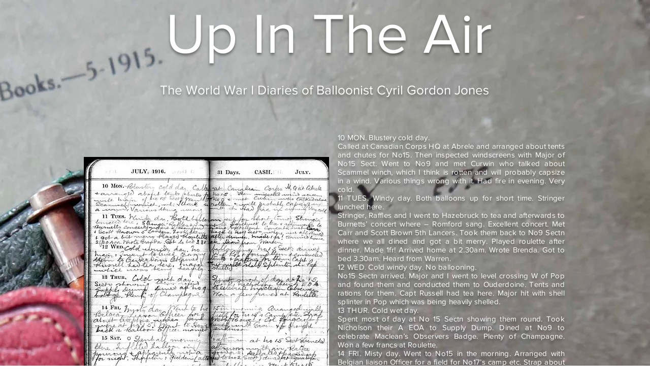

--- FILE ---
content_type: text/html; charset=UTF-8
request_url: https://www.ww1balloondiaries.org/copy-of-sample-page-15
body_size: 100352
content:
<!DOCTYPE html>
<html lang="en">
<head>
  
  <!-- SEO Tags -->
  <title>1916 28 10-16July | mysite</title>
  <link rel="canonical" href="https://www.ww1balloondiaries.org/copy-of-sample-page-15"/>
  <meta property="og:title" content="1916 28 10-16July | mysite"/>
  <meta property="og:url" content="https://www.ww1balloondiaries.org/copy-of-sample-page-15"/>
  <meta property="og:site_name" content="mysite"/>
  <meta property="og:type" content="website"/>
  <meta name="keywords" content="balloon, diaries, haltwhistle film project, ww1, wwI"/>
  <meta name="twitter:card" content="summary_large_image"/>
  <meta name="twitter:title" content="1916 28 10-16July | mysite"/>

  
  <meta charset='utf-8'>
  <meta name="viewport" content="width=device-width, initial-scale=1" id="wixDesktopViewport" />
  <meta http-equiv="X-UA-Compatible" content="IE=edge">
  <meta name="generator" content="Wix.com Website Builder"/>

  <link rel="icon" sizes="192x192" href="https://static.parastorage.com/client/pfavico.ico" type="image/x-icon"/>
  <link rel="shortcut icon" href="https://static.parastorage.com/client/pfavico.ico" type="image/x-icon"/>
  <link rel="apple-touch-icon" href="https://static.parastorage.com/client/pfavico.ico" type="image/x-icon"/>

  <!-- Safari Pinned Tab Icon -->
  <!-- <link rel="mask-icon" href="https://static.parastorage.com/client/pfavico.ico"> -->

  <!-- Original trials -->
  


  <!-- Segmenter Polyfill -->
  <script>
    if (!window.Intl || !window.Intl.Segmenter) {
      (function() {
        var script = document.createElement('script');
        script.src = 'https://static.parastorage.com/unpkg/@formatjs/intl-segmenter@11.7.10/polyfill.iife.js';
        document.head.appendChild(script);
      })();
    }
  </script>

  <!-- Legacy Polyfills -->
  <script nomodule="" src="https://static.parastorage.com/unpkg/core-js-bundle@3.2.1/minified.js"></script>
  <script nomodule="" src="https://static.parastorage.com/unpkg/focus-within-polyfill@5.0.9/dist/focus-within-polyfill.js"></script>

  <!-- Performance API Polyfills -->
  <script>
  (function () {
    var noop = function noop() {};
    if ("performance" in window === false) {
      window.performance = {};
    }
    window.performance.mark = performance.mark || noop;
    window.performance.measure = performance.measure || noop;
    if ("now" in window.performance === false) {
      var nowOffset = Date.now();
      if (performance.timing && performance.timing.navigationStart) {
        nowOffset = performance.timing.navigationStart;
      }
      window.performance.now = function now() {
        return Date.now() - nowOffset;
      };
    }
  })();
  </script>

  <!-- Globals Definitions -->
  <script>
    (function () {
      var now = Date.now()
      window.initialTimestamps = {
        initialTimestamp: now,
        initialRequestTimestamp: Math.round(performance.timeOrigin ? performance.timeOrigin : now - performance.now())
      }

      window.thunderboltTag = "libs-releases-GA-local"
      window.thunderboltVersion = "1.16761.0"
    })();
  </script>

  <!-- Essential Viewer Model -->
  <script type="application/json" id="wix-essential-viewer-model">{"fleetConfig":{"fleetName":"thunderbolt-seo-renderer","type":"GA","code":0},"mode":{"qa":false,"enableTestApi":false,"debug":false,"ssrIndicator":false,"ssrOnly":false,"siteAssetsFallback":"enable","versionIndicator":false},"componentsLibrariesTopology":[{"artifactId":"editor-elements","namespace":"wixui","url":"https:\/\/static.parastorage.com\/services\/editor-elements\/1.14838.0"},{"artifactId":"editor-elements","namespace":"dsgnsys","url":"https:\/\/static.parastorage.com\/services\/editor-elements\/1.14838.0"}],"siteFeaturesConfigs":{"sessionManager":{"isRunningInDifferentSiteContext":false}},"language":{"userLanguage":"en"},"siteAssets":{"clientTopology":{"mediaRootUrl":"https:\/\/static.wixstatic.com","staticMediaUrl":"https:\/\/static.wixstatic.com\/media","moduleRepoUrl":"https:\/\/static.parastorage.com\/unpkg","fileRepoUrl":"https:\/\/static.parastorage.com\/services","viewerAppsUrl":"https:\/\/viewer-apps.parastorage.com","viewerAssetsUrl":"https:\/\/viewer-assets.parastorage.com","siteAssetsUrl":"https:\/\/siteassets.parastorage.com","pageJsonServerUrls":["https:\/\/pages.parastorage.com","https:\/\/staticorigin.wixstatic.com","https:\/\/www.ww1balloondiaries.org","https:\/\/fallback.wix.com\/wix-html-editor-pages-webapp\/page"],"pathOfTBModulesInFileRepoForFallback":"wix-thunderbolt\/dist\/"}},"siteFeatures":["accessibility","appMonitoring","assetsLoader","builderContextProviders","builderModuleLoader","businessLogger","captcha","clickHandlerRegistrar","commonConfig","componentsLoader","componentsRegistry","consentPolicy","cyclicTabbing","domSelectors","environmentWixCodeSdk","environment","locationWixCodeSdk","mpaNavigation","navigationManager","navigationPhases","ooi","pages","panorama","renderer","reporter","router","scrollRestoration","seoWixCodeSdk","seo","sessionManager","siteMembersWixCodeSdk","siteMembers","siteScrollBlocker","siteWixCodeSdk","speculationRules","ssrCache","stores","structureApi","thunderboltInitializer","tpaCommons","translations","usedPlatformApis","warmupData","windowMessageRegistrar","windowWixCodeSdk","wixCustomElementComponent","wixEmbedsApi","componentsReact","platform"],"site":{"externalBaseUrl":"https:\/\/www.ww1balloondiaries.org","isSEO":true},"media":{"staticMediaUrl":"https:\/\/static.wixstatic.com\/media","mediaRootUrl":"https:\/\/static.wixstatic.com\/","staticVideoUrl":"https:\/\/video.wixstatic.com\/"},"requestUrl":"https:\/\/www.ww1balloondiaries.org\/copy-of-sample-page-15","rollout":{"siteAssetsVersionsRollout":false,"isDACRollout":0,"isTBRollout":false},"commonConfig":{"brand":"wix","host":"VIEWER","bsi":"","consentPolicy":{},"consentPolicyHeader":{},"siteRevision":"1387","renderingFlow":"NONE","language":"en","locale":"en-gb"},"interactionSampleRatio":0.01,"dynamicModelUrl":"https:\/\/www.ww1balloondiaries.org\/_api\/v2\/dynamicmodel","accessTokensUrl":"https:\/\/www.ww1balloondiaries.org\/_api\/v1\/access-tokens","isExcludedFromSecurityExperiments":false,"experiments":{"specs.thunderbolt.hardenFetchAndXHR":true,"specs.thunderbolt.securityExperiments":true}}</script>
  <script>window.viewerModel = JSON.parse(document.getElementById('wix-essential-viewer-model').textContent)</script>

  <script>
    window.commonConfig = viewerModel.commonConfig
  </script>

  
  <!-- BEGIN handleAccessTokens bundle -->

  <script data-url="https://static.parastorage.com/services/wix-thunderbolt/dist/handleAccessTokens.inline.4f2f9a53.bundle.min.js">(()=>{"use strict";function e(e){let{context:o,property:r,value:n,enumerable:i=!0}=e,c=e.get,l=e.set;if(!r||void 0===n&&!c&&!l)return new Error("property and value are required");let a=o||globalThis,s=a?.[r],u={};if(void 0!==n)u.value=n;else{if(c){let e=t(c);e&&(u.get=e)}if(l){let e=t(l);e&&(u.set=e)}}let p={...u,enumerable:i||!1,configurable:!1};void 0!==n&&(p.writable=!1);try{Object.defineProperty(a,r,p)}catch(e){return e instanceof TypeError?s:e}return s}function t(e,t){return"function"==typeof e?e:!0===e?.async&&"function"==typeof e.func?t?async function(t){return e.func(t)}:async function(){return e.func()}:"function"==typeof e?.func?e.func:void 0}try{e({property:"strictDefine",value:e})}catch{}try{e({property:"defineStrictObject",value:r})}catch{}try{e({property:"defineStrictMethod",value:n})}catch{}var o=["toString","toLocaleString","valueOf","constructor","prototype"];function r(t){let{context:n,property:c,propertiesToExclude:l=[],skipPrototype:a=!1,hardenPrototypePropertiesToExclude:s=[]}=t;if(!c)return new Error("property is required");let u=(n||globalThis)[c],p={},f=i(n,c);u&&("object"==typeof u||"function"==typeof u)&&Reflect.ownKeys(u).forEach(t=>{if(!l.includes(t)&&!o.includes(t)){let o=i(u,t);if(o&&(o.writable||o.configurable)){let{value:r,get:n,set:i,enumerable:c=!1}=o,l={};void 0!==r?l.value=r:n?l.get=n:i&&(l.set=i);try{let o=e({context:u,property:t,...l,enumerable:c});p[t]=o}catch(e){if(!(e instanceof TypeError))throw e;try{p[t]=o.value||o.get||o.set}catch{}}}}});let d={originalObject:u,originalProperties:p};if(!a&&void 0!==u?.prototype){let e=r({context:u,property:"prototype",propertiesToExclude:s,skipPrototype:!0});e instanceof Error||(d.originalPrototype=e?.originalObject,d.originalPrototypeProperties=e?.originalProperties)}return e({context:n,property:c,value:u,enumerable:f?.enumerable}),d}function n(t,o){let r=(o||globalThis)[t],n=i(o||globalThis,t);return r&&n&&(n.writable||n.configurable)?(Object.freeze(r),e({context:globalThis,property:t,value:r})):r}function i(e,t){if(e&&t)try{return Reflect.getOwnPropertyDescriptor(e,t)}catch{return}}function c(e){if("string"!=typeof e)return e;try{return decodeURIComponent(e).toLowerCase().trim()}catch{return e.toLowerCase().trim()}}function l(e,t){let o="";if("string"==typeof e)o=e.split("=")[0]?.trim()||"";else{if(!e||"string"!=typeof e.name)return!1;o=e.name}return t.has(c(o)||"")}function a(e,t){let o;return o="string"==typeof e?e.split(";").map(e=>e.trim()).filter(e=>e.length>0):e||[],o.filter(e=>!l(e,t))}var s=null;function u(){return null===s&&(s=typeof Document>"u"?void 0:Object.getOwnPropertyDescriptor(Document.prototype,"cookie")),s}function p(t,o){if(!globalThis?.cookieStore)return;let r=globalThis.cookieStore.get.bind(globalThis.cookieStore),n=globalThis.cookieStore.getAll.bind(globalThis.cookieStore),i=globalThis.cookieStore.set.bind(globalThis.cookieStore),c=globalThis.cookieStore.delete.bind(globalThis.cookieStore);return e({context:globalThis.CookieStore.prototype,property:"get",value:async function(e){return l(("string"==typeof e?e:e.name)||"",t)?null:r.call(this,e)},enumerable:!0}),e({context:globalThis.CookieStore.prototype,property:"getAll",value:async function(){return a(await n.apply(this,Array.from(arguments)),t)},enumerable:!0}),e({context:globalThis.CookieStore.prototype,property:"set",value:async function(){let e=Array.from(arguments);if(!l(1===e.length?e[0].name:e[0],t))return i.apply(this,e);o&&console.warn(o)},enumerable:!0}),e({context:globalThis.CookieStore.prototype,property:"delete",value:async function(){let e=Array.from(arguments);if(!l(1===e.length?e[0].name:e[0],t))return c.apply(this,e)},enumerable:!0}),e({context:globalThis.cookieStore,property:"prototype",value:globalThis.CookieStore.prototype,enumerable:!1}),e({context:globalThis,property:"cookieStore",value:globalThis.cookieStore,enumerable:!0}),{get:r,getAll:n,set:i,delete:c}}var f=["TextEncoder","TextDecoder","XMLHttpRequestEventTarget","EventTarget","URL","JSON","Reflect","Object","Array","Map","Set","WeakMap","WeakSet","Promise","Symbol","Error"],d=["addEventListener","removeEventListener","dispatchEvent","encodeURI","encodeURIComponent","decodeURI","decodeURIComponent"];const y=(e,t)=>{try{const o=t?t.get.call(document):document.cookie;return o.split(";").map(e=>e.trim()).filter(t=>t?.startsWith(e))[0]?.split("=")[1]}catch(e){return""}},g=(e="",t="",o="/")=>`${e}=; ${t?`domain=${t};`:""} max-age=0; path=${o}; expires=Thu, 01 Jan 1970 00:00:01 GMT`;function m(){(function(){if("undefined"!=typeof window){const e=performance.getEntriesByType("navigation")[0];return"back_forward"===(e?.type||"")}return!1})()&&function(){const{counter:e}=function(){const e=b("getItem");if(e){const[t,o]=e.split("-"),r=o?parseInt(o,10):0;if(r>=3){const e=t?Number(t):0;if(Date.now()-e>6e4)return{counter:0}}return{counter:r}}return{counter:0}}();e<3?(!function(e=1){b("setItem",`${Date.now()}-${e}`)}(e+1),window.location.reload()):console.error("ATS: Max reload attempts reached")}()}function b(e,t){try{return sessionStorage[e]("reload",t||"")}catch(e){console.error("ATS: Error calling sessionStorage:",e)}}const h="client-session-bind",v="sec-fetch-unsupported",{experiments:w}=window.viewerModel,T=[h,"client-binding",v,"svSession","smSession","server-session-bind","wixSession2","wixSession3"].map(e=>e.toLowerCase()),{cookie:S}=function(t,o){let r=new Set(t);return e({context:document,property:"cookie",set:{func:e=>function(e,t,o,r){let n=u(),i=c(t.split(";")[0]||"")||"";[...o].every(e=>!i.startsWith(e.toLowerCase()))&&n?.set?n.set.call(e,t):r&&console.warn(r)}(document,e,r,o)},get:{func:()=>function(e,t){let o=u();if(!o?.get)throw new Error("Cookie descriptor or getter not available");return a(o.get.call(e),t).join("; ")}(document,r)},enumerable:!0}),{cookieStore:p(r,o),cookie:u()}}(T),k="tbReady",x="security_overrideGlobals",{experiments:E,siteFeaturesConfigs:C,accessTokensUrl:P}=window.viewerModel,R=P,M={},O=(()=>{const e=y(h,S);if(w["specs.thunderbolt.browserCacheReload"]){y(v,S)||e?b("removeItem"):m()}return(()=>{const e=g(h),t=g(h,location.hostname);S.set.call(document,e),S.set.call(document,t)})(),e})();O&&(M["client-binding"]=O);const D=fetch;addEventListener(k,function e(t){const{logger:o}=t.detail;try{window.tb.init({fetch:D,fetchHeaders:M})}catch(e){const t=new Error("TB003");o.meter(`${x}_${t.message}`,{paramsOverrides:{errorType:x,eventString:t.message}}),window?.viewerModel?.mode.debug&&console.error(e)}finally{removeEventListener(k,e)}}),E["specs.thunderbolt.hardenFetchAndXHR"]||(window.fetchDynamicModel=()=>C.sessionManager.isRunningInDifferentSiteContext?Promise.resolve({}):fetch(R,{credentials:"same-origin",headers:M}).then(function(e){if(!e.ok)throw new Error(`[${e.status}]${e.statusText}`);return e.json()}),window.dynamicModelPromise=window.fetchDynamicModel())})();
//# sourceMappingURL=https://static.parastorage.com/services/wix-thunderbolt/dist/handleAccessTokens.inline.4f2f9a53.bundle.min.js.map</script>

<!-- END handleAccessTokens bundle -->

<!-- BEGIN overrideGlobals bundle -->

<script data-url="https://static.parastorage.com/services/wix-thunderbolt/dist/overrideGlobals.inline.ec13bfcf.bundle.min.js">(()=>{"use strict";function e(e){let{context:r,property:o,value:n,enumerable:i=!0}=e,c=e.get,a=e.set;if(!o||void 0===n&&!c&&!a)return new Error("property and value are required");let l=r||globalThis,u=l?.[o],s={};if(void 0!==n)s.value=n;else{if(c){let e=t(c);e&&(s.get=e)}if(a){let e=t(a);e&&(s.set=e)}}let p={...s,enumerable:i||!1,configurable:!1};void 0!==n&&(p.writable=!1);try{Object.defineProperty(l,o,p)}catch(e){return e instanceof TypeError?u:e}return u}function t(e,t){return"function"==typeof e?e:!0===e?.async&&"function"==typeof e.func?t?async function(t){return e.func(t)}:async function(){return e.func()}:"function"==typeof e?.func?e.func:void 0}try{e({property:"strictDefine",value:e})}catch{}try{e({property:"defineStrictObject",value:o})}catch{}try{e({property:"defineStrictMethod",value:n})}catch{}var r=["toString","toLocaleString","valueOf","constructor","prototype"];function o(t){let{context:n,property:c,propertiesToExclude:a=[],skipPrototype:l=!1,hardenPrototypePropertiesToExclude:u=[]}=t;if(!c)return new Error("property is required");let s=(n||globalThis)[c],p={},f=i(n,c);s&&("object"==typeof s||"function"==typeof s)&&Reflect.ownKeys(s).forEach(t=>{if(!a.includes(t)&&!r.includes(t)){let r=i(s,t);if(r&&(r.writable||r.configurable)){let{value:o,get:n,set:i,enumerable:c=!1}=r,a={};void 0!==o?a.value=o:n?a.get=n:i&&(a.set=i);try{let r=e({context:s,property:t,...a,enumerable:c});p[t]=r}catch(e){if(!(e instanceof TypeError))throw e;try{p[t]=r.value||r.get||r.set}catch{}}}}});let d={originalObject:s,originalProperties:p};if(!l&&void 0!==s?.prototype){let e=o({context:s,property:"prototype",propertiesToExclude:u,skipPrototype:!0});e instanceof Error||(d.originalPrototype=e?.originalObject,d.originalPrototypeProperties=e?.originalProperties)}return e({context:n,property:c,value:s,enumerable:f?.enumerable}),d}function n(t,r){let o=(r||globalThis)[t],n=i(r||globalThis,t);return o&&n&&(n.writable||n.configurable)?(Object.freeze(o),e({context:globalThis,property:t,value:o})):o}function i(e,t){if(e&&t)try{return Reflect.getOwnPropertyDescriptor(e,t)}catch{return}}function c(e){if("string"!=typeof e)return e;try{return decodeURIComponent(e).toLowerCase().trim()}catch{return e.toLowerCase().trim()}}function a(e,t){return e instanceof Headers?e.forEach((r,o)=>{l(o,t)||e.delete(o)}):Object.keys(e).forEach(r=>{l(r,t)||delete e[r]}),e}function l(e,t){return!t.has(c(e)||"")}function u(e,t){let r=!0,o=function(e){let t,r;if(globalThis.Request&&e instanceof Request)t=e.url;else{if("function"!=typeof e?.toString)throw new Error("Unsupported type for url");t=e.toString()}try{return new URL(t).pathname}catch{return r=t.replace(/#.+/gi,"").split("?").shift(),r.startsWith("/")?r:`/${r}`}}(e),n=c(o);return n&&t.some(e=>n.includes(e))&&(r=!1),r}function s(t,r,o){let n=fetch,i=XMLHttpRequest,c=new Set(r);function s(){let e=new i,r=e.open,n=e.setRequestHeader;return e.open=function(){let n=Array.from(arguments),i=n[1];if(n.length<2||u(i,t))return r.apply(e,n);throw new Error(o||`Request not allowed for path ${i}`)},e.setRequestHeader=function(t,r){l(decodeURIComponent(t),c)&&n.call(e,t,r)},e}return e({property:"fetch",value:function(){let e=function(e,t){return globalThis.Request&&e[0]instanceof Request&&e[0]?.headers?a(e[0].headers,t):e[1]?.headers&&a(e[1].headers,t),e}(arguments,c);return u(arguments[0],t)?n.apply(globalThis,Array.from(e)):new Promise((e,t)=>{t(new Error(o||`Request not allowed for path ${arguments[0]}`))})},enumerable:!0}),e({property:"XMLHttpRequest",value:s,enumerable:!0}),Object.keys(i).forEach(e=>{s[e]=i[e]}),{fetch:n,XMLHttpRequest:i}}var p=["TextEncoder","TextDecoder","XMLHttpRequestEventTarget","EventTarget","URL","JSON","Reflect","Object","Array","Map","Set","WeakMap","WeakSet","Promise","Symbol","Error"],f=["addEventListener","removeEventListener","dispatchEvent","encodeURI","encodeURIComponent","decodeURI","decodeURIComponent"];const d=function(){let t=globalThis.open,r=document.open;function o(e,r,o){let n="string"!=typeof e,i=t.call(window,e,r,o);return n||e&&function(e){return e.startsWith("//")&&/(?:[a-z0-9](?:[a-z0-9-]{0,61}[a-z0-9])?\.)+[a-z0-9][a-z0-9-]{0,61}[a-z0-9]/g.test(`${location.protocol}:${e}`)&&(e=`${location.protocol}${e}`),!e.startsWith("http")||new URL(e).hostname===location.hostname}(e)?{}:i}return e({property:"open",value:o,context:globalThis,enumerable:!0}),e({property:"open",value:function(e,t,n){return e?o(e,t,n):r.call(document,e||"",t||"",n||"")},context:document,enumerable:!0}),{open:t,documentOpen:r}},y=function(){let t=document.createElement,r=Element.prototype.setAttribute,o=Element.prototype.setAttributeNS;return e({property:"createElement",context:document,value:function(n,i){let a=t.call(document,n,i);if("iframe"===c(n)){e({property:"srcdoc",context:a,get:()=>"",set:()=>{console.warn("`srcdoc` is not allowed in iframe elements.")}});let t=function(e,t){"srcdoc"!==e.toLowerCase()?r.call(a,e,t):console.warn("`srcdoc` attribute is not allowed to be set.")},n=function(e,t,r){"srcdoc"!==t.toLowerCase()?o.call(a,e,t,r):console.warn("`srcdoc` attribute is not allowed to be set.")};a.setAttribute=t,a.setAttributeNS=n}return a},enumerable:!0}),{createElement:t,setAttribute:r,setAttributeNS:o}},m=["client-binding"],b=["/_api/v1/access-tokens","/_api/v2/dynamicmodel","/_api/one-app-session-web/v3/businesses"],h=function(){let t=setTimeout,r=setInterval;return o("setTimeout",0,globalThis),o("setInterval",0,globalThis),{setTimeout:t,setInterval:r};function o(t,r,o){let n=o||globalThis,i=n[t];if(!i||"function"!=typeof i)throw new Error(`Function ${t} not found or is not a function`);e({property:t,value:function(){let e=Array.from(arguments);if("string"!=typeof e[r])return i.apply(n,e);console.warn(`Calling ${t} with a String Argument at index ${r} is not allowed`)},context:o,enumerable:!0})}},v=function(){if(navigator&&"serviceWorker"in navigator){let t=navigator.serviceWorker.register;return e({context:navigator.serviceWorker,property:"register",value:function(){console.log("Service worker registration is not allowed")},enumerable:!0}),{register:t}}return{}};performance.mark("overrideGlobals started");const{isExcludedFromSecurityExperiments:g,experiments:w}=window.viewerModel,E=!g&&w["specs.thunderbolt.securityExperiments"];try{d(),E&&y(),w["specs.thunderbolt.hardenFetchAndXHR"]&&E&&s(b,m),v(),(e=>{let t=[],r=[];r=r.concat(["TextEncoder","TextDecoder"]),e&&(r=r.concat(["XMLHttpRequestEventTarget","EventTarget"])),r=r.concat(["URL","JSON"]),e&&(t=t.concat(["addEventListener","removeEventListener"])),t=t.concat(["encodeURI","encodeURIComponent","decodeURI","decodeURIComponent"]),r=r.concat(["String","Number"]),e&&r.push("Object"),r=r.concat(["Reflect"]),t.forEach(e=>{n(e),["addEventListener","removeEventListener"].includes(e)&&n(e,document)}),r.forEach(e=>{o({property:e})})})(E),E&&h()}catch(e){window?.viewerModel?.mode.debug&&console.error(e);const t=new Error("TB006");window.fedops?.reportError(t,"security_overrideGlobals"),window.Sentry?window.Sentry.captureException(t):globalThis.defineStrictProperty("sentryBuffer",[t],window,!1)}performance.mark("overrideGlobals ended")})();
//# sourceMappingURL=https://static.parastorage.com/services/wix-thunderbolt/dist/overrideGlobals.inline.ec13bfcf.bundle.min.js.map</script>

<!-- END overrideGlobals bundle -->


  
  <script>
    window.commonConfig = viewerModel.commonConfig

	
  </script>

  <!-- Initial CSS -->
  <style data-url="https://static.parastorage.com/services/wix-thunderbolt/dist/main.347af09f.min.css">@keyframes slide-horizontal-new{0%{transform:translateX(100%)}}@keyframes slide-horizontal-old{80%{opacity:1}to{opacity:0;transform:translateX(-100%)}}@keyframes slide-vertical-new{0%{transform:translateY(-100%)}}@keyframes slide-vertical-old{80%{opacity:1}to{opacity:0;transform:translateY(100%)}}@keyframes out-in-new{0%{opacity:0}}@keyframes out-in-old{to{opacity:0}}:root:active-view-transition{view-transition-name:none}::view-transition{pointer-events:none}:root:active-view-transition::view-transition-new(page-group),:root:active-view-transition::view-transition-old(page-group){animation-duration:.6s;cursor:wait;pointer-events:all}:root:active-view-transition-type(SlideHorizontal)::view-transition-old(page-group){animation:slide-horizontal-old .6s cubic-bezier(.83,0,.17,1) forwards;mix-blend-mode:normal}:root:active-view-transition-type(SlideHorizontal)::view-transition-new(page-group){animation:slide-horizontal-new .6s cubic-bezier(.83,0,.17,1) backwards;mix-blend-mode:normal}:root:active-view-transition-type(SlideVertical)::view-transition-old(page-group){animation:slide-vertical-old .6s cubic-bezier(.83,0,.17,1) forwards;mix-blend-mode:normal}:root:active-view-transition-type(SlideVertical)::view-transition-new(page-group){animation:slide-vertical-new .6s cubic-bezier(.83,0,.17,1) backwards;mix-blend-mode:normal}:root:active-view-transition-type(OutIn)::view-transition-old(page-group){animation:out-in-old .35s cubic-bezier(.22,1,.36,1) forwards}:root:active-view-transition-type(OutIn)::view-transition-new(page-group){animation:out-in-new .35s cubic-bezier(.64,0,.78,0) .35s backwards}@media(prefers-reduced-motion:reduce){::view-transition-group(*),::view-transition-new(*),::view-transition-old(*){animation:none!important}}body,html{background:transparent;border:0;margin:0;outline:0;padding:0;vertical-align:baseline}body{--scrollbar-width:0px;font-family:Arial,Helvetica,sans-serif;font-size:10px}body,html{height:100%}body{overflow-x:auto;overflow-y:scroll}body:not(.responsive) #site-root{min-width:var(--site-width);width:100%}body:not([data-js-loaded]) [data-hide-prejs]{visibility:hidden}interact-element{display:contents}#SITE_CONTAINER{position:relative}:root{--one-unit:1vw;--section-max-width:9999px;--spx-stopper-max:9999px;--spx-stopper-min:0px;--browser-zoom:1}@supports(-webkit-appearance:none) and (stroke-color:transparent){:root{--safari-sticky-fix:opacity;--experimental-safari-sticky-fix:translateZ(0)}}@supports(container-type:inline-size){:root{--one-unit:1cqw}}[id^=oldHoverBox-]{mix-blend-mode:plus-lighter;transition:opacity .5s ease,visibility .5s ease}[data-mesh-id$=inlineContent-gridContainer]:has(>[id^=oldHoverBox-]){isolation:isolate}</style>
<style data-url="https://static.parastorage.com/services/wix-thunderbolt/dist/main.renderer.9cb0985f.min.css">a,abbr,acronym,address,applet,b,big,blockquote,button,caption,center,cite,code,dd,del,dfn,div,dl,dt,em,fieldset,font,footer,form,h1,h2,h3,h4,h5,h6,header,i,iframe,img,ins,kbd,label,legend,li,nav,object,ol,p,pre,q,s,samp,section,small,span,strike,strong,sub,sup,table,tbody,td,tfoot,th,thead,title,tr,tt,u,ul,var{background:transparent;border:0;margin:0;outline:0;padding:0;vertical-align:baseline}input,select,textarea{box-sizing:border-box;font-family:Helvetica,Arial,sans-serif}ol,ul{list-style:none}blockquote,q{quotes:none}ins{text-decoration:none}del{text-decoration:line-through}table{border-collapse:collapse;border-spacing:0}a{cursor:pointer;text-decoration:none}.testStyles{overflow-y:hidden}.reset-button{-webkit-appearance:none;background:none;border:0;color:inherit;font:inherit;line-height:normal;outline:0;overflow:visible;padding:0;-webkit-user-select:none;-moz-user-select:none;-ms-user-select:none}:focus{outline:none}body.device-mobile-optimized:not(.disable-site-overflow){overflow-x:hidden;overflow-y:scroll}body.device-mobile-optimized:not(.responsive) #SITE_CONTAINER{margin-left:auto;margin-right:auto;overflow-x:visible;position:relative;width:320px}body.device-mobile-optimized:not(.responsive):not(.blockSiteScrolling) #SITE_CONTAINER{margin-top:0}body.device-mobile-optimized>*{max-width:100%!important}body.device-mobile-optimized #site-root{overflow-x:hidden;overflow-y:hidden}@supports(overflow:clip){body.device-mobile-optimized #site-root{overflow-x:clip;overflow-y:clip}}body.device-mobile-non-optimized #SITE_CONTAINER #site-root{overflow-x:clip;overflow-y:clip}body.device-mobile-non-optimized.fullScreenMode{background-color:#5f6360}body.device-mobile-non-optimized.fullScreenMode #MOBILE_ACTIONS_MENU,body.device-mobile-non-optimized.fullScreenMode #SITE_BACKGROUND,body.device-mobile-non-optimized.fullScreenMode #site-root,body.fullScreenMode #WIX_ADS{visibility:hidden}body.fullScreenMode{overflow-x:hidden!important;overflow-y:hidden!important}body.fullScreenMode.device-mobile-optimized #TINY_MENU{opacity:0;pointer-events:none}body.fullScreenMode-scrollable.device-mobile-optimized{overflow-x:hidden!important;overflow-y:auto!important}body.fullScreenMode-scrollable.device-mobile-optimized #masterPage,body.fullScreenMode-scrollable.device-mobile-optimized #site-root{overflow-x:hidden!important;overflow-y:hidden!important}body.fullScreenMode-scrollable.device-mobile-optimized #SITE_BACKGROUND,body.fullScreenMode-scrollable.device-mobile-optimized #masterPage{height:auto!important}body.fullScreenMode-scrollable.device-mobile-optimized #masterPage.mesh-layout{height:0!important}body.blockSiteScrolling,body.siteScrollingBlocked{position:fixed;width:100%}body.blockSiteScrolling #SITE_CONTAINER{margin-top:calc(var(--blocked-site-scroll-margin-top)*-1)}#site-root{margin:0 auto;min-height:100%;position:relative;top:var(--wix-ads-height)}#site-root img:not([src]){visibility:hidden}#site-root svg img:not([src]){visibility:visible}.auto-generated-link{color:inherit}#SCROLL_TO_BOTTOM,#SCROLL_TO_TOP{height:0}.has-click-trigger{cursor:pointer}.fullScreenOverlay{bottom:0;display:flex;justify-content:center;left:0;overflow-y:hidden;position:fixed;right:0;top:-60px;z-index:1005}.fullScreenOverlay>.fullScreenOverlayContent{bottom:0;left:0;margin:0 auto;overflow:hidden;position:absolute;right:0;top:60px;transform:translateZ(0)}[data-mesh-id$=centeredContent],[data-mesh-id$=form],[data-mesh-id$=inlineContent]{pointer-events:none;position:relative}[data-mesh-id$=-gridWrapper],[data-mesh-id$=-rotated-wrapper]{pointer-events:none}[data-mesh-id$=-gridContainer]>*,[data-mesh-id$=-rotated-wrapper]>*,[data-mesh-id$=inlineContent]>:not([data-mesh-id$=-gridContainer]){pointer-events:auto}.device-mobile-optimized #masterPage.mesh-layout #SOSP_CONTAINER_CUSTOM_ID{grid-area:2/1/3/2;-ms-grid-row:2;position:relative}#masterPage.mesh-layout{-ms-grid-rows:max-content max-content min-content max-content;-ms-grid-columns:100%;align-items:start;display:-ms-grid;display:grid;grid-template-columns:100%;grid-template-rows:max-content max-content min-content max-content;justify-content:stretch}#masterPage.mesh-layout #PAGES_CONTAINER,#masterPage.mesh-layout #SITE_FOOTER-placeholder,#masterPage.mesh-layout #SITE_FOOTER_WRAPPER,#masterPage.mesh-layout #SITE_HEADER-placeholder,#masterPage.mesh-layout #SITE_HEADER_WRAPPER,#masterPage.mesh-layout #SOSP_CONTAINER_CUSTOM_ID[data-state~=mobileView],#masterPage.mesh-layout #soapAfterPagesContainer,#masterPage.mesh-layout #soapBeforePagesContainer{-ms-grid-row-align:start;-ms-grid-column-align:start;-ms-grid-column:1}#masterPage.mesh-layout #SITE_HEADER-placeholder,#masterPage.mesh-layout #SITE_HEADER_WRAPPER{grid-area:1/1/2/2;-ms-grid-row:1}#masterPage.mesh-layout #PAGES_CONTAINER,#masterPage.mesh-layout #soapAfterPagesContainer,#masterPage.mesh-layout #soapBeforePagesContainer{grid-area:3/1/4/2;-ms-grid-row:3}#masterPage.mesh-layout #soapAfterPagesContainer,#masterPage.mesh-layout #soapBeforePagesContainer{width:100%}#masterPage.mesh-layout #PAGES_CONTAINER{align-self:stretch}#masterPage.mesh-layout main#PAGES_CONTAINER{display:block}#masterPage.mesh-layout #SITE_FOOTER-placeholder,#masterPage.mesh-layout #SITE_FOOTER_WRAPPER{grid-area:4/1/5/2;-ms-grid-row:4}#masterPage.mesh-layout #SITE_PAGES,#masterPage.mesh-layout [data-mesh-id=PAGES_CONTAINERcenteredContent],#masterPage.mesh-layout [data-mesh-id=PAGES_CONTAINERinlineContent]{height:100%}#masterPage.mesh-layout.desktop>*{width:100%}#masterPage.mesh-layout #PAGES_CONTAINER,#masterPage.mesh-layout #SITE_FOOTER,#masterPage.mesh-layout #SITE_FOOTER_WRAPPER,#masterPage.mesh-layout #SITE_HEADER,#masterPage.mesh-layout #SITE_HEADER_WRAPPER,#masterPage.mesh-layout #SITE_PAGES,#masterPage.mesh-layout #masterPageinlineContent{position:relative}#masterPage.mesh-layout #SITE_HEADER{grid-area:1/1/2/2}#masterPage.mesh-layout #SITE_FOOTER{grid-area:4/1/5/2}#masterPage.mesh-layout.overflow-x-clip #SITE_FOOTER,#masterPage.mesh-layout.overflow-x-clip #SITE_HEADER{overflow-x:clip}[data-z-counter]{z-index:0}[data-z-counter="0"]{z-index:auto}.wixSiteProperties{-webkit-font-smoothing:antialiased;-moz-osx-font-smoothing:grayscale}:root{--wst-button-color-fill-primary:rgb(var(--color_48));--wst-button-color-border-primary:rgb(var(--color_49));--wst-button-color-text-primary:rgb(var(--color_50));--wst-button-color-fill-primary-hover:rgb(var(--color_51));--wst-button-color-border-primary-hover:rgb(var(--color_52));--wst-button-color-text-primary-hover:rgb(var(--color_53));--wst-button-color-fill-primary-disabled:rgb(var(--color_54));--wst-button-color-border-primary-disabled:rgb(var(--color_55));--wst-button-color-text-primary-disabled:rgb(var(--color_56));--wst-button-color-fill-secondary:rgb(var(--color_57));--wst-button-color-border-secondary:rgb(var(--color_58));--wst-button-color-text-secondary:rgb(var(--color_59));--wst-button-color-fill-secondary-hover:rgb(var(--color_60));--wst-button-color-border-secondary-hover:rgb(var(--color_61));--wst-button-color-text-secondary-hover:rgb(var(--color_62));--wst-button-color-fill-secondary-disabled:rgb(var(--color_63));--wst-button-color-border-secondary-disabled:rgb(var(--color_64));--wst-button-color-text-secondary-disabled:rgb(var(--color_65));--wst-color-fill-base-1:rgb(var(--color_36));--wst-color-fill-base-2:rgb(var(--color_37));--wst-color-fill-base-shade-1:rgb(var(--color_38));--wst-color-fill-base-shade-2:rgb(var(--color_39));--wst-color-fill-base-shade-3:rgb(var(--color_40));--wst-color-fill-accent-1:rgb(var(--color_41));--wst-color-fill-accent-2:rgb(var(--color_42));--wst-color-fill-accent-3:rgb(var(--color_43));--wst-color-fill-accent-4:rgb(var(--color_44));--wst-color-fill-background-primary:rgb(var(--color_11));--wst-color-fill-background-secondary:rgb(var(--color_12));--wst-color-text-primary:rgb(var(--color_15));--wst-color-text-secondary:rgb(var(--color_14));--wst-color-action:rgb(var(--color_18));--wst-color-disabled:rgb(var(--color_39));--wst-color-title:rgb(var(--color_45));--wst-color-subtitle:rgb(var(--color_46));--wst-color-line:rgb(var(--color_47));--wst-font-style-h2:var(--font_2);--wst-font-style-h3:var(--font_3);--wst-font-style-h4:var(--font_4);--wst-font-style-h5:var(--font_5);--wst-font-style-h6:var(--font_6);--wst-font-style-body-large:var(--font_7);--wst-font-style-body-medium:var(--font_8);--wst-font-style-body-small:var(--font_9);--wst-font-style-body-x-small:var(--font_10);--wst-color-custom-1:rgb(var(--color_13));--wst-color-custom-2:rgb(var(--color_16));--wst-color-custom-3:rgb(var(--color_17));--wst-color-custom-4:rgb(var(--color_19));--wst-color-custom-5:rgb(var(--color_20));--wst-color-custom-6:rgb(var(--color_21));--wst-color-custom-7:rgb(var(--color_22));--wst-color-custom-8:rgb(var(--color_23));--wst-color-custom-9:rgb(var(--color_24));--wst-color-custom-10:rgb(var(--color_25));--wst-color-custom-11:rgb(var(--color_26));--wst-color-custom-12:rgb(var(--color_27));--wst-color-custom-13:rgb(var(--color_28));--wst-color-custom-14:rgb(var(--color_29));--wst-color-custom-15:rgb(var(--color_30));--wst-color-custom-16:rgb(var(--color_31));--wst-color-custom-17:rgb(var(--color_32));--wst-color-custom-18:rgb(var(--color_33));--wst-color-custom-19:rgb(var(--color_34));--wst-color-custom-20:rgb(var(--color_35))}.wix-presets-wrapper{display:contents}</style>

  <meta name="format-detection" content="telephone=no">
  <meta name="skype_toolbar" content="skype_toolbar_parser_compatible">
  
  

  

  

  <!-- head performance data start -->
  
  <!-- head performance data end -->
  

    


    
<style data-href="https://static.parastorage.com/services/editor-elements-library/dist/thunderbolt/rb_wixui.thunderbolt_bootstrap.a1b00b19.min.css">.cwL6XW{cursor:pointer}.sNF2R0{opacity:0}.hLoBV3{transition:opacity var(--transition-duration) cubic-bezier(.37,0,.63,1)}.Rdf41z,.hLoBV3{opacity:1}.ftlZWo{transition:opacity var(--transition-duration) cubic-bezier(.37,0,.63,1)}.ATGlOr,.ftlZWo{opacity:0}.KQSXD0{transition:opacity var(--transition-duration) cubic-bezier(.64,0,.78,0)}.KQSXD0,.pagQKE{opacity:1}._6zG5H{opacity:0;transition:opacity var(--transition-duration) cubic-bezier(.22,1,.36,1)}.BB49uC{transform:translateX(100%)}.j9xE1V{transition:transform var(--transition-duration) cubic-bezier(.87,0,.13,1)}.ICs7Rs,.j9xE1V{transform:translateX(0)}.DxijZJ{transition:transform var(--transition-duration) cubic-bezier(.87,0,.13,1)}.B5kjYq,.DxijZJ{transform:translateX(-100%)}.cJijIV{transition:transform var(--transition-duration) cubic-bezier(.87,0,.13,1)}.cJijIV,.hOxaWM{transform:translateX(0)}.T9p3fN{transform:translateX(100%);transition:transform var(--transition-duration) cubic-bezier(.87,0,.13,1)}.qDxYJm{transform:translateY(100%)}.aA9V0P{transition:transform var(--transition-duration) cubic-bezier(.87,0,.13,1)}.YPXPAS,.aA9V0P{transform:translateY(0)}.Xf2zsA{transition:transform var(--transition-duration) cubic-bezier(.87,0,.13,1)}.Xf2zsA,.y7Kt7s{transform:translateY(-100%)}.EeUgMu{transition:transform var(--transition-duration) cubic-bezier(.87,0,.13,1)}.EeUgMu,.fdHrtm{transform:translateY(0)}.WIFaG4{transform:translateY(100%);transition:transform var(--transition-duration) cubic-bezier(.87,0,.13,1)}body:not(.responsive) .JsJXaX{overflow-x:clip}:root:active-view-transition .JsJXaX{view-transition-name:page-group}.AnQkDU{display:grid;grid-template-columns:1fr;grid-template-rows:1fr;height:100%}.AnQkDU>div{align-self:stretch!important;grid-area:1/1/2/2;justify-self:stretch!important}.StylableButton2545352419__root{-archetype:box;border:none;box-sizing:border-box;cursor:pointer;display:block;height:100%;min-height:10px;min-width:10px;padding:0;touch-action:manipulation;width:100%}.StylableButton2545352419__root[disabled]{pointer-events:none}.StylableButton2545352419__root:not(:hover):not([disabled]).StylableButton2545352419--hasBackgroundColor{background-color:var(--corvid-background-color)!important}.StylableButton2545352419__root:hover:not([disabled]).StylableButton2545352419--hasHoverBackgroundColor{background-color:var(--corvid-hover-background-color)!important}.StylableButton2545352419__root:not(:hover)[disabled].StylableButton2545352419--hasDisabledBackgroundColor{background-color:var(--corvid-disabled-background-color)!important}.StylableButton2545352419__root:not(:hover):not([disabled]).StylableButton2545352419--hasBorderColor{border-color:var(--corvid-border-color)!important}.StylableButton2545352419__root:hover:not([disabled]).StylableButton2545352419--hasHoverBorderColor{border-color:var(--corvid-hover-border-color)!important}.StylableButton2545352419__root:not(:hover)[disabled].StylableButton2545352419--hasDisabledBorderColor{border-color:var(--corvid-disabled-border-color)!important}.StylableButton2545352419__root.StylableButton2545352419--hasBorderRadius{border-radius:var(--corvid-border-radius)!important}.StylableButton2545352419__root.StylableButton2545352419--hasBorderWidth{border-width:var(--corvid-border-width)!important}.StylableButton2545352419__root:not(:hover):not([disabled]).StylableButton2545352419--hasColor,.StylableButton2545352419__root:not(:hover):not([disabled]).StylableButton2545352419--hasColor .StylableButton2545352419__label{color:var(--corvid-color)!important}.StylableButton2545352419__root:hover:not([disabled]).StylableButton2545352419--hasHoverColor,.StylableButton2545352419__root:hover:not([disabled]).StylableButton2545352419--hasHoverColor .StylableButton2545352419__label{color:var(--corvid-hover-color)!important}.StylableButton2545352419__root:not(:hover)[disabled].StylableButton2545352419--hasDisabledColor,.StylableButton2545352419__root:not(:hover)[disabled].StylableButton2545352419--hasDisabledColor .StylableButton2545352419__label{color:var(--corvid-disabled-color)!important}.StylableButton2545352419__link{-archetype:box;box-sizing:border-box;color:#000;text-decoration:none}.StylableButton2545352419__container{align-items:center;display:flex;flex-basis:auto;flex-direction:row;flex-grow:1;height:100%;justify-content:center;overflow:hidden;transition:all .2s ease,visibility 0s;width:100%}.StylableButton2545352419__label{-archetype:text;-controller-part-type:LayoutChildDisplayDropdown,LayoutFlexChildSpacing(first);max-width:100%;min-width:1.8em;overflow:hidden;text-align:center;text-overflow:ellipsis;transition:inherit;white-space:nowrap}.StylableButton2545352419__root.StylableButton2545352419--isMaxContent .StylableButton2545352419__label{text-overflow:unset}.StylableButton2545352419__root.StylableButton2545352419--isWrapText .StylableButton2545352419__label{min-width:10px;overflow-wrap:break-word;white-space:break-spaces;word-break:break-word}.StylableButton2545352419__icon{-archetype:icon;-controller-part-type:LayoutChildDisplayDropdown,LayoutFlexChildSpacing(last);flex-shrink:0;height:50px;min-width:1px;transition:inherit}.StylableButton2545352419__icon.StylableButton2545352419--override{display:block!important}.StylableButton2545352419__icon svg,.StylableButton2545352419__icon>span{display:flex;height:inherit;width:inherit}.StylableButton2545352419__root:not(:hover):not([disalbed]).StylableButton2545352419--hasIconColor .StylableButton2545352419__icon svg{fill:var(--corvid-icon-color)!important;stroke:var(--corvid-icon-color)!important}.StylableButton2545352419__root:hover:not([disabled]).StylableButton2545352419--hasHoverIconColor .StylableButton2545352419__icon svg{fill:var(--corvid-hover-icon-color)!important;stroke:var(--corvid-hover-icon-color)!important}.StylableButton2545352419__root:not(:hover)[disabled].StylableButton2545352419--hasDisabledIconColor .StylableButton2545352419__icon svg{fill:var(--corvid-disabled-icon-color)!important;stroke:var(--corvid-disabled-icon-color)!important}.aeyn4z{bottom:0;left:0;position:absolute;right:0;top:0}.qQrFOK{cursor:pointer}.VDJedC{-webkit-tap-highlight-color:rgba(0,0,0,0);fill:var(--corvid-fill-color,var(--fill));fill-opacity:var(--fill-opacity);stroke:var(--corvid-stroke-color,var(--stroke));stroke-opacity:var(--stroke-opacity);stroke-width:var(--stroke-width);filter:var(--drop-shadow,none);opacity:var(--opacity);transform:var(--flip)}.VDJedC,.VDJedC svg{bottom:0;left:0;position:absolute;right:0;top:0}.VDJedC svg{height:var(--svg-calculated-height,100%);margin:auto;padding:var(--svg-calculated-padding,0);width:var(--svg-calculated-width,100%)}.VDJedC svg:not([data-type=ugc]){overflow:visible}.l4CAhn *{vector-effect:non-scaling-stroke}.Z_l5lU{-webkit-text-size-adjust:100%;-moz-text-size-adjust:100%;text-size-adjust:100%}ol.font_100,ul.font_100{color:#080808;font-family:"Arial, Helvetica, sans-serif",serif;font-size:10px;font-style:normal;font-variant:normal;font-weight:400;letter-spacing:normal;line-height:normal;margin:0;text-decoration:none}ol.font_100 li,ul.font_100 li{margin-bottom:12px}ol.wix-list-text-align,ul.wix-list-text-align{list-style-position:inside}ol.wix-list-text-align h1,ol.wix-list-text-align h2,ol.wix-list-text-align h3,ol.wix-list-text-align h4,ol.wix-list-text-align h5,ol.wix-list-text-align h6,ol.wix-list-text-align p,ul.wix-list-text-align h1,ul.wix-list-text-align h2,ul.wix-list-text-align h3,ul.wix-list-text-align h4,ul.wix-list-text-align h5,ul.wix-list-text-align h6,ul.wix-list-text-align p{display:inline}.HQSswv{cursor:pointer}.yi6otz{clip:rect(0 0 0 0);border:0;height:1px;margin:-1px;overflow:hidden;padding:0;position:absolute;width:1px}.zQ9jDz [data-attr-richtext-marker=true]{display:block}.zQ9jDz [data-attr-richtext-marker=true] table{border-collapse:collapse;margin:15px 0;width:100%}.zQ9jDz [data-attr-richtext-marker=true] table td{padding:12px;position:relative}.zQ9jDz [data-attr-richtext-marker=true] table td:after{border-bottom:1px solid currentColor;border-left:1px solid currentColor;bottom:0;content:"";left:0;opacity:.2;position:absolute;right:0;top:0}.zQ9jDz [data-attr-richtext-marker=true] table tr td:last-child:after{border-right:1px solid currentColor}.zQ9jDz [data-attr-richtext-marker=true] table tr:first-child td:after{border-top:1px solid currentColor}@supports(-webkit-appearance:none) and (stroke-color:transparent){.qvSjx3>*>:first-child{vertical-align:top}}@supports(-webkit-touch-callout:none){.qvSjx3>*>:first-child{vertical-align:top}}.LkZBpT :is(p,h1,h2,h3,h4,h5,h6,ul,ol,span[data-attr-richtext-marker],blockquote,div) [class$=rich-text__text],.LkZBpT :is(p,h1,h2,h3,h4,h5,h6,ul,ol,span[data-attr-richtext-marker],blockquote,div)[class$=rich-text__text]{color:var(--corvid-color,currentColor)}.LkZBpT :is(p,h1,h2,h3,h4,h5,h6,ul,ol,span[data-attr-richtext-marker],blockquote,div) span[style*=color]{color:var(--corvid-color,currentColor)!important}.Kbom4H{direction:var(--text-direction);min-height:var(--min-height);min-width:var(--min-width)}.Kbom4H .upNqi2{word-wrap:break-word;height:100%;overflow-wrap:break-word;position:relative;width:100%}.Kbom4H .upNqi2 ul{list-style:disc inside}.Kbom4H .upNqi2 li{margin-bottom:12px}.MMl86N blockquote,.MMl86N div,.MMl86N h1,.MMl86N h2,.MMl86N h3,.MMl86N h4,.MMl86N h5,.MMl86N h6,.MMl86N p{letter-spacing:normal;line-height:normal}.gYHZuN{min-height:var(--min-height);min-width:var(--min-width)}.gYHZuN .upNqi2{word-wrap:break-word;height:100%;overflow-wrap:break-word;position:relative;width:100%}.gYHZuN .upNqi2 ol,.gYHZuN .upNqi2 ul{letter-spacing:normal;line-height:normal;margin-inline-start:.5em;padding-inline-start:1.3em}.gYHZuN .upNqi2 ul{list-style-type:disc}.gYHZuN .upNqi2 ol{list-style-type:decimal}.gYHZuN .upNqi2 ol ul,.gYHZuN .upNqi2 ul ul{line-height:normal;list-style-type:circle}.gYHZuN .upNqi2 ol ol ul,.gYHZuN .upNqi2 ol ul ul,.gYHZuN .upNqi2 ul ol ul,.gYHZuN .upNqi2 ul ul ul{line-height:normal;list-style-type:square}.gYHZuN .upNqi2 li{font-style:inherit;font-weight:inherit;letter-spacing:normal;line-height:inherit}.gYHZuN .upNqi2 h1,.gYHZuN .upNqi2 h2,.gYHZuN .upNqi2 h3,.gYHZuN .upNqi2 h4,.gYHZuN .upNqi2 h5,.gYHZuN .upNqi2 h6,.gYHZuN .upNqi2 p{letter-spacing:normal;line-height:normal;margin-block:0;margin:0}.gYHZuN .upNqi2 a{color:inherit}.MMl86N,.ku3DBC{word-wrap:break-word;direction:var(--text-direction);min-height:var(--min-height);min-width:var(--min-width);mix-blend-mode:var(--blendMode,normal);overflow-wrap:break-word;pointer-events:none;text-align:start;text-shadow:var(--textOutline,0 0 transparent),var(--textShadow,0 0 transparent);text-transform:var(--textTransform,"none")}.MMl86N>*,.ku3DBC>*{pointer-events:auto}.MMl86N li,.ku3DBC li{font-style:inherit;font-weight:inherit;letter-spacing:normal;line-height:inherit}.MMl86N ol,.MMl86N ul,.ku3DBC ol,.ku3DBC ul{letter-spacing:normal;line-height:normal;margin-inline-end:0;margin-inline-start:.5em}.MMl86N:not(.Vq6kJx) ol,.MMl86N:not(.Vq6kJx) ul,.ku3DBC:not(.Vq6kJx) ol,.ku3DBC:not(.Vq6kJx) ul{padding-inline-end:0;padding-inline-start:1.3em}.MMl86N ul,.ku3DBC ul{list-style-type:disc}.MMl86N ol,.ku3DBC ol{list-style-type:decimal}.MMl86N ol ul,.MMl86N ul ul,.ku3DBC ol ul,.ku3DBC ul ul{list-style-type:circle}.MMl86N ol ol ul,.MMl86N ol ul ul,.MMl86N ul ol ul,.MMl86N ul ul ul,.ku3DBC ol ol ul,.ku3DBC ol ul ul,.ku3DBC ul ol ul,.ku3DBC ul ul ul{list-style-type:square}.MMl86N blockquote,.MMl86N div,.MMl86N h1,.MMl86N h2,.MMl86N h3,.MMl86N h4,.MMl86N h5,.MMl86N h6,.MMl86N p,.ku3DBC blockquote,.ku3DBC div,.ku3DBC h1,.ku3DBC h2,.ku3DBC h3,.ku3DBC h4,.ku3DBC h5,.ku3DBC h6,.ku3DBC p{margin-block:0;margin:0}.MMl86N a,.ku3DBC a{color:inherit}.Vq6kJx li{margin-inline-end:0;margin-inline-start:1.3em}.Vd6aQZ{overflow:hidden;padding:0;pointer-events:none;white-space:nowrap}.mHZSwn{display:none}.lvxhkV{bottom:0;left:0;position:absolute;right:0;top:0;width:100%}.QJjwEo{transform:translateY(-100%);transition:.2s ease-in}.kdBXfh{transition:.2s}.MP52zt{opacity:0;transition:.2s ease-in}.MP52zt.Bhu9m5{z-index:-1!important}.LVP8Wf{opacity:1;transition:.2s}.VrZrC0{height:auto}.VrZrC0,.cKxVkc{position:relative;width:100%}:host(:not(.device-mobile-optimized)) .vlM3HR,body:not(.device-mobile-optimized) .vlM3HR{margin-left:calc((100% - var(--site-width))/2);width:var(--site-width)}.AT7o0U[data-focuscycled=active]{outline:1px solid transparent}.AT7o0U[data-focuscycled=active]:not(:focus-within){outline:2px solid transparent;transition:outline .01s ease}.AT7o0U .vlM3HR{bottom:0;left:0;position:absolute;right:0;top:0}.Tj01hh,.jhxvbR{display:block;height:100%;width:100%}.jhxvbR img{max-width:var(--wix-img-max-width,100%)}.jhxvbR[data-animate-blur] img{filter:blur(9px);transition:filter .8s ease-in}.jhxvbR[data-animate-blur] img[data-load-done]{filter:none}.WzbAF8{direction:var(--direction)}.WzbAF8 .mpGTIt .O6KwRn{display:var(--item-display);height:var(--item-size);margin-block:var(--item-margin-block);margin-inline:var(--item-margin-inline);width:var(--item-size)}.WzbAF8 .mpGTIt .O6KwRn:last-child{margin-block:0;margin-inline:0}.WzbAF8 .mpGTIt .O6KwRn .oRtuWN{display:block}.WzbAF8 .mpGTIt .O6KwRn .oRtuWN .YaS0jR{height:var(--item-size);width:var(--item-size)}.WzbAF8 .mpGTIt{height:100%;position:absolute;white-space:nowrap;width:100%}:host(.device-mobile-optimized) .WzbAF8 .mpGTIt,body.device-mobile-optimized .WzbAF8 .mpGTIt{white-space:normal}.big2ZD{display:grid;grid-template-columns:1fr;grid-template-rows:1fr;height:calc(100% - var(--wix-ads-height));left:0;margin-top:var(--wix-ads-height);position:fixed;top:0;width:100%}.SHHiV9,.big2ZD{pointer-events:none;z-index:var(--pinned-layer-in-container,var(--above-all-in-container))}</style>
<style data-href="https://static.parastorage.com/services/editor-elements-library/dist/thunderbolt/rb_wixui.thunderbolt_bootstrap-classic.72e6a2a3.min.css">.PlZyDq{touch-action:manipulation}.uDW_Qe{align-items:center;box-sizing:border-box;display:flex;justify-content:var(--label-align);min-width:100%;text-align:initial;width:-moz-max-content;width:max-content}.uDW_Qe:before{max-width:var(--margin-start,0)}.uDW_Qe:after,.uDW_Qe:before{align-self:stretch;content:"";flex-grow:1}.uDW_Qe:after{max-width:var(--margin-end,0)}.FubTgk{height:100%}.FubTgk .uDW_Qe{border-radius:var(--corvid-border-radius,var(--rd,0));bottom:0;box-shadow:var(--shd,0 1px 4px rgba(0,0,0,.6));left:0;position:absolute;right:0;top:0;transition:var(--trans1,border-color .4s ease 0s,background-color .4s ease 0s)}.FubTgk .uDW_Qe:link,.FubTgk .uDW_Qe:visited{border-color:transparent}.FubTgk .l7_2fn{color:var(--corvid-color,rgb(var(--txt,var(--color_15,color_15))));font:var(--fnt,var(--font_5));margin:0;position:relative;transition:var(--trans2,color .4s ease 0s);white-space:nowrap}.FubTgk[aria-disabled=false] .uDW_Qe{background-color:var(--corvid-background-color,rgba(var(--bg,var(--color_17,color_17)),var(--alpha-bg,1)));border:solid var(--corvid-border-color,rgba(var(--brd,var(--color_15,color_15)),var(--alpha-brd,1))) var(--corvid-border-width,var(--brw,0));cursor:pointer!important}:host(.device-mobile-optimized) .FubTgk[aria-disabled=false]:active .uDW_Qe,body.device-mobile-optimized .FubTgk[aria-disabled=false]:active .uDW_Qe{background-color:var(--corvid-hover-background-color,rgba(var(--bgh,var(--color_18,color_18)),var(--alpha-bgh,1)));border-color:var(--corvid-hover-border-color,rgba(var(--brdh,var(--color_15,color_15)),var(--alpha-brdh,1)))}:host(.device-mobile-optimized) .FubTgk[aria-disabled=false]:active .l7_2fn,body.device-mobile-optimized .FubTgk[aria-disabled=false]:active .l7_2fn{color:var(--corvid-hover-color,rgb(var(--txth,var(--color_15,color_15))))}:host(:not(.device-mobile-optimized)) .FubTgk[aria-disabled=false]:hover .uDW_Qe,body:not(.device-mobile-optimized) .FubTgk[aria-disabled=false]:hover .uDW_Qe{background-color:var(--corvid-hover-background-color,rgba(var(--bgh,var(--color_18,color_18)),var(--alpha-bgh,1)));border-color:var(--corvid-hover-border-color,rgba(var(--brdh,var(--color_15,color_15)),var(--alpha-brdh,1)))}:host(:not(.device-mobile-optimized)) .FubTgk[aria-disabled=false]:hover .l7_2fn,body:not(.device-mobile-optimized) .FubTgk[aria-disabled=false]:hover .l7_2fn{color:var(--corvid-hover-color,rgb(var(--txth,var(--color_15,color_15))))}.FubTgk[aria-disabled=true] .uDW_Qe{background-color:var(--corvid-disabled-background-color,rgba(var(--bgd,204,204,204),var(--alpha-bgd,1)));border-color:var(--corvid-disabled-border-color,rgba(var(--brdd,204,204,204),var(--alpha-brdd,1)));border-style:solid;border-width:var(--corvid-border-width,var(--brw,0))}.FubTgk[aria-disabled=true] .l7_2fn{color:var(--corvid-disabled-color,rgb(var(--txtd,255,255,255)))}.uUxqWY{align-items:center;box-sizing:border-box;display:flex;justify-content:var(--label-align);min-width:100%;text-align:initial;width:-moz-max-content;width:max-content}.uUxqWY:before{max-width:var(--margin-start,0)}.uUxqWY:after,.uUxqWY:before{align-self:stretch;content:"";flex-grow:1}.uUxqWY:after{max-width:var(--margin-end,0)}.Vq4wYb[aria-disabled=false] .uUxqWY{cursor:pointer}:host(.device-mobile-optimized) .Vq4wYb[aria-disabled=false]:active .wJVzSK,body.device-mobile-optimized .Vq4wYb[aria-disabled=false]:active .wJVzSK{color:var(--corvid-hover-color,rgb(var(--txth,var(--color_15,color_15))));transition:var(--trans,color .4s ease 0s)}:host(:not(.device-mobile-optimized)) .Vq4wYb[aria-disabled=false]:hover .wJVzSK,body:not(.device-mobile-optimized) .Vq4wYb[aria-disabled=false]:hover .wJVzSK{color:var(--corvid-hover-color,rgb(var(--txth,var(--color_15,color_15))));transition:var(--trans,color .4s ease 0s)}.Vq4wYb .uUxqWY{bottom:0;left:0;position:absolute;right:0;top:0}.Vq4wYb .wJVzSK{color:var(--corvid-color,rgb(var(--txt,var(--color_15,color_15))));font:var(--fnt,var(--font_5));transition:var(--trans,color .4s ease 0s);white-space:nowrap}.Vq4wYb[aria-disabled=true] .wJVzSK{color:var(--corvid-disabled-color,rgb(var(--txtd,255,255,255)))}:host(:not(.device-mobile-optimized)) .CohWsy,body:not(.device-mobile-optimized) .CohWsy{display:flex}:host(:not(.device-mobile-optimized)) .V5AUxf,body:not(.device-mobile-optimized) .V5AUxf{-moz-column-gap:var(--margin);column-gap:var(--margin);direction:var(--direction);display:flex;margin:0 auto;position:relative;width:calc(100% - var(--padding)*2)}:host(:not(.device-mobile-optimized)) .V5AUxf>*,body:not(.device-mobile-optimized) .V5AUxf>*{direction:ltr;flex:var(--column-flex) 1 0%;left:0;margin-bottom:var(--padding);margin-top:var(--padding);min-width:0;position:relative;top:0}:host(.device-mobile-optimized) .V5AUxf,body.device-mobile-optimized .V5AUxf{display:block;padding-bottom:var(--padding-y);padding-left:var(--padding-x,0);padding-right:var(--padding-x,0);padding-top:var(--padding-y);position:relative}:host(.device-mobile-optimized) .V5AUxf>*,body.device-mobile-optimized .V5AUxf>*{margin-bottom:var(--margin);position:relative}:host(.device-mobile-optimized) .V5AUxf>:first-child,body.device-mobile-optimized .V5AUxf>:first-child{margin-top:var(--firstChildMarginTop,0)}:host(.device-mobile-optimized) .V5AUxf>:last-child,body.device-mobile-optimized .V5AUxf>:last-child{margin-bottom:var(--lastChildMarginBottom)}.LIhNy3{backface-visibility:hidden}.jhxvbR,.mtrorN{display:block;height:100%;width:100%}.jhxvbR img{max-width:var(--wix-img-max-width,100%)}.jhxvbR[data-animate-blur] img{filter:blur(9px);transition:filter .8s ease-in}.jhxvbR[data-animate-blur] img[data-load-done]{filter:none}.if7Vw2{height:100%;left:0;-webkit-mask-image:var(--mask-image,none);mask-image:var(--mask-image,none);-webkit-mask-position:var(--mask-position,0);mask-position:var(--mask-position,0);-webkit-mask-repeat:var(--mask-repeat,no-repeat);mask-repeat:var(--mask-repeat,no-repeat);-webkit-mask-size:var(--mask-size,100%);mask-size:var(--mask-size,100%);overflow:hidden;pointer-events:var(--fill-layer-background-media-pointer-events);position:absolute;top:0;width:100%}.if7Vw2.f0uTJH{clip:rect(0,auto,auto,0)}.if7Vw2 .i1tH8h{height:100%;position:absolute;top:0;width:100%}.if7Vw2 .DXi4PB{height:var(--fill-layer-image-height,100%);opacity:var(--fill-layer-image-opacity)}.if7Vw2 .DXi4PB img{height:100%;width:100%}@supports(-webkit-hyphens:none){.if7Vw2.f0uTJH{clip:auto;-webkit-clip-path:inset(0)}}.wG8dni{height:100%}.tcElKx{background-color:var(--bg-overlay-color);background-image:var(--bg-gradient);transition:var(--inherit-transition)}.ImALHf,.Ybjs9b{opacity:var(--fill-layer-video-opacity)}.UWmm3w{bottom:var(--media-padding-bottom);height:var(--media-padding-height);position:absolute;top:var(--media-padding-top);width:100%}.Yjj1af{transform:scale(var(--scale,1));transition:var(--transform-duration,transform 0s)}.ImALHf{height:100%;position:relative;width:100%}.KCM6zk{opacity:var(--fill-layer-video-opacity,var(--fill-layer-image-opacity,1))}.KCM6zk .DXi4PB,.KCM6zk .ImALHf,.KCM6zk .Ybjs9b{opacity:1}._uqPqy{clip-path:var(--fill-layer-clip)}._uqPqy,.eKyYhK{position:absolute;top:0}._uqPqy,.eKyYhK,.x0mqQS img{height:100%;width:100%}.pnCr6P{opacity:0}.blf7sp,.pnCr6P{position:absolute;top:0}.blf7sp{height:0;left:0;overflow:hidden;width:0}.rWP3Gv{left:0;pointer-events:var(--fill-layer-background-media-pointer-events);position:var(--fill-layer-background-media-position)}.Tr4n3d,.rWP3Gv,.wRqk6s{height:100%;top:0;width:100%}.wRqk6s{position:absolute}.Tr4n3d{background-color:var(--fill-layer-background-overlay-color);opacity:var(--fill-layer-background-overlay-blend-opacity-fallback,1);position:var(--fill-layer-background-overlay-position);transform:var(--fill-layer-background-overlay-transform)}@supports(mix-blend-mode:overlay){.Tr4n3d{mix-blend-mode:var(--fill-layer-background-overlay-blend-mode);opacity:var(--fill-layer-background-overlay-blend-opacity,1)}}.VXAmO2{--divider-pin-height__:min(1,calc(var(--divider-layers-pin-factor__) + 1));--divider-pin-layer-height__:var( --divider-layers-pin-factor__ );--divider-pin-border__:min(1,calc(var(--divider-layers-pin-factor__) / -1 + 1));height:calc(var(--divider-height__) + var(--divider-pin-height__)*var(--divider-layers-size__)*var(--divider-layers-y__))}.VXAmO2,.VXAmO2 .dy3w_9{left:0;position:absolute;width:100%}.VXAmO2 .dy3w_9{--divider-layer-i__:var(--divider-layer-i,0);background-position:left calc(50% + var(--divider-offset-x__) + var(--divider-layers-x__)*var(--divider-layer-i__)) bottom;background-repeat:repeat-x;border-bottom-style:solid;border-bottom-width:calc(var(--divider-pin-border__)*var(--divider-layer-i__)*var(--divider-layers-y__));height:calc(var(--divider-height__) + var(--divider-pin-layer-height__)*var(--divider-layer-i__)*var(--divider-layers-y__));opacity:calc(1 - var(--divider-layer-i__)/(var(--divider-layer-i__) + 1))}.UORcXs{--divider-height__:var(--divider-top-height,auto);--divider-offset-x__:var(--divider-top-offset-x,0px);--divider-layers-size__:var(--divider-top-layers-size,0);--divider-layers-y__:var(--divider-top-layers-y,0px);--divider-layers-x__:var(--divider-top-layers-x,0px);--divider-layers-pin-factor__:var(--divider-top-layers-pin-factor,0);border-top:var(--divider-top-padding,0) solid var(--divider-top-color,currentColor);opacity:var(--divider-top-opacity,1);top:0;transform:var(--divider-top-flip,scaleY(-1))}.UORcXs .dy3w_9{background-image:var(--divider-top-image,none);background-size:var(--divider-top-size,contain);border-color:var(--divider-top-color,currentColor);bottom:0;filter:var(--divider-top-filter,none)}.UORcXs .dy3w_9[data-divider-layer="1"]{display:var(--divider-top-layer-1-display,block)}.UORcXs .dy3w_9[data-divider-layer="2"]{display:var(--divider-top-layer-2-display,block)}.UORcXs .dy3w_9[data-divider-layer="3"]{display:var(--divider-top-layer-3-display,block)}.Io4VUz{--divider-height__:var(--divider-bottom-height,auto);--divider-offset-x__:var(--divider-bottom-offset-x,0px);--divider-layers-size__:var(--divider-bottom-layers-size,0);--divider-layers-y__:var(--divider-bottom-layers-y,0px);--divider-layers-x__:var(--divider-bottom-layers-x,0px);--divider-layers-pin-factor__:var(--divider-bottom-layers-pin-factor,0);border-bottom:var(--divider-bottom-padding,0) solid var(--divider-bottom-color,currentColor);bottom:0;opacity:var(--divider-bottom-opacity,1);transform:var(--divider-bottom-flip,none)}.Io4VUz .dy3w_9{background-image:var(--divider-bottom-image,none);background-size:var(--divider-bottom-size,contain);border-color:var(--divider-bottom-color,currentColor);bottom:0;filter:var(--divider-bottom-filter,none)}.Io4VUz .dy3w_9[data-divider-layer="1"]{display:var(--divider-bottom-layer-1-display,block)}.Io4VUz .dy3w_9[data-divider-layer="2"]{display:var(--divider-bottom-layer-2-display,block)}.Io4VUz .dy3w_9[data-divider-layer="3"]{display:var(--divider-bottom-layer-3-display,block)}.YzqVVZ{overflow:visible;position:relative}.mwF7X1{backface-visibility:hidden}.YGilLk{cursor:pointer}.Tj01hh{display:block}.MW5IWV,.Tj01hh{height:100%;width:100%}.MW5IWV{left:0;-webkit-mask-image:var(--mask-image,none);mask-image:var(--mask-image,none);-webkit-mask-position:var(--mask-position,0);mask-position:var(--mask-position,0);-webkit-mask-repeat:var(--mask-repeat,no-repeat);mask-repeat:var(--mask-repeat,no-repeat);-webkit-mask-size:var(--mask-size,100%);mask-size:var(--mask-size,100%);overflow:hidden;pointer-events:var(--fill-layer-background-media-pointer-events);position:absolute;top:0}.MW5IWV.N3eg0s{clip:rect(0,auto,auto,0)}.MW5IWV .Kv1aVt{height:100%;position:absolute;top:0;width:100%}.MW5IWV .dLPlxY{height:var(--fill-layer-image-height,100%);opacity:var(--fill-layer-image-opacity)}.MW5IWV .dLPlxY img{height:100%;width:100%}@supports(-webkit-hyphens:none){.MW5IWV.N3eg0s{clip:auto;-webkit-clip-path:inset(0)}}.VgO9Yg{height:100%}.LWbAav{background-color:var(--bg-overlay-color);background-image:var(--bg-gradient);transition:var(--inherit-transition)}.K_YxMd,.yK6aSC{opacity:var(--fill-layer-video-opacity)}.NGjcJN{bottom:var(--media-padding-bottom);height:var(--media-padding-height);position:absolute;top:var(--media-padding-top);width:100%}.mNGsUM{transform:scale(var(--scale,1));transition:var(--transform-duration,transform 0s)}.K_YxMd{height:100%;position:relative;width:100%}wix-media-canvas{display:block;height:100%}.I8xA4L{opacity:var(--fill-layer-video-opacity,var(--fill-layer-image-opacity,1))}.I8xA4L .K_YxMd,.I8xA4L .dLPlxY,.I8xA4L .yK6aSC{opacity:1}.bX9O_S{clip-path:var(--fill-layer-clip)}.Z_wCwr,.bX9O_S{position:absolute;top:0}.Jxk_UL img,.Z_wCwr,.bX9O_S{height:100%;width:100%}.K8MSra{opacity:0}.K8MSra,.YTb3b4{position:absolute;top:0}.YTb3b4{height:0;left:0;overflow:hidden;width:0}.SUz0WK{left:0;pointer-events:var(--fill-layer-background-media-pointer-events);position:var(--fill-layer-background-media-position)}.FNxOn5,.SUz0WK,.m4khSP{height:100%;top:0;width:100%}.FNxOn5{position:absolute}.m4khSP{background-color:var(--fill-layer-background-overlay-color);opacity:var(--fill-layer-background-overlay-blend-opacity-fallback,1);position:var(--fill-layer-background-overlay-position);transform:var(--fill-layer-background-overlay-transform)}@supports(mix-blend-mode:overlay){.m4khSP{mix-blend-mode:var(--fill-layer-background-overlay-blend-mode);opacity:var(--fill-layer-background-overlay-blend-opacity,1)}}._C0cVf{bottom:0;left:0;position:absolute;right:0;top:0;width:100%}.hFwGTD{transform:translateY(-100%);transition:.2s ease-in}.IQgXoP{transition:.2s}.Nr3Nid{opacity:0;transition:.2s ease-in}.Nr3Nid.l4oO6c{z-index:-1!important}.iQuoC4{opacity:1;transition:.2s}.CJF7A2{height:auto}.CJF7A2,.U4Bvut{position:relative;width:100%}:host(:not(.device-mobile-optimized)) .G5K6X8,body:not(.device-mobile-optimized) .G5K6X8{margin-left:calc((100% - var(--site-width))/2);width:var(--site-width)}.xU8fqS[data-focuscycled=active]{outline:1px solid transparent}.xU8fqS[data-focuscycled=active]:not(:focus-within){outline:2px solid transparent;transition:outline .01s ease}.xU8fqS ._4XcTfy{background-color:var(--screenwidth-corvid-background-color,rgba(var(--bg,var(--color_11,color_11)),var(--alpha-bg,1)));border-bottom:var(--brwb,0) solid var(--screenwidth-corvid-border-color,rgba(var(--brd,var(--color_15,color_15)),var(--alpha-brd,1)));border-top:var(--brwt,0) solid var(--screenwidth-corvid-border-color,rgba(var(--brd,var(--color_15,color_15)),var(--alpha-brd,1)));bottom:0;box-shadow:var(--shd,0 0 5px rgba(0,0,0,.7));left:0;position:absolute;right:0;top:0}.xU8fqS .gUbusX{background-color:rgba(var(--bgctr,var(--color_11,color_11)),var(--alpha-bgctr,1));border-radius:var(--rd,0);bottom:var(--brwb,0);top:var(--brwt,0)}.xU8fqS .G5K6X8,.xU8fqS .gUbusX{left:0;position:absolute;right:0}.xU8fqS .G5K6X8{bottom:0;top:0}:host(.device-mobile-optimized) .xU8fqS .G5K6X8,body.device-mobile-optimized .xU8fqS .G5K6X8{left:10px;right:10px}.SPY_vo{pointer-events:none}.BmZ5pC{min-height:calc(100vh - var(--wix-ads-height));min-width:var(--site-width);position:var(--bg-position);top:var(--wix-ads-height)}.BmZ5pC,.nTOEE9{height:100%;width:100%}.nTOEE9{overflow:hidden;position:relative}.nTOEE9.sqUyGm:hover{cursor:url([data-uri]),auto}.nTOEE9.C_JY0G:hover{cursor:url([data-uri]),auto}.RZQnmg{background-color:rgb(var(--color_11));border-radius:50%;bottom:12px;height:40px;opacity:0;pointer-events:none;position:absolute;right:12px;width:40px}.RZQnmg path{fill:rgb(var(--color_15))}.RZQnmg:focus{cursor:auto;opacity:1;pointer-events:auto}.rYiAuL{cursor:pointer}.gSXewE{height:0;left:0;overflow:hidden;top:0;width:0}.OJQ_3L,.gSXewE{position:absolute}.OJQ_3L{background-color:rgb(var(--color_11));border-radius:300px;bottom:0;cursor:pointer;height:40px;margin:16px 16px;opacity:0;pointer-events:none;right:0;width:40px}.OJQ_3L path{fill:rgb(var(--color_12))}.OJQ_3L:focus{cursor:auto;opacity:1;pointer-events:auto}.j7pOnl{box-sizing:border-box;height:100%;width:100%}.BI8PVQ{min-height:var(--image-min-height);min-width:var(--image-min-width)}.BI8PVQ img,img.BI8PVQ{filter:var(--filter-effect-svg-url);-webkit-mask-image:var(--mask-image,none);mask-image:var(--mask-image,none);-webkit-mask-position:var(--mask-position,0);mask-position:var(--mask-position,0);-webkit-mask-repeat:var(--mask-repeat,no-repeat);mask-repeat:var(--mask-repeat,no-repeat);-webkit-mask-size:var(--mask-size,100% 100%);mask-size:var(--mask-size,100% 100%);-o-object-position:var(--object-position);object-position:var(--object-position)}.MazNVa{left:var(--left,auto);position:var(--position-fixed,static);top:var(--top,auto);z-index:var(--z-index,auto)}.MazNVa .BI8PVQ img{box-shadow:0 0 0 #000;position:static;-webkit-user-select:none;-moz-user-select:none;-ms-user-select:none;user-select:none}.MazNVa .j7pOnl{display:block;overflow:hidden}.MazNVa .BI8PVQ{overflow:hidden}.c7cMWz{bottom:0;left:0;position:absolute;right:0;top:0}.FVGvCX{height:auto;position:relative;width:100%}body:not(.responsive) .zK7MhX{align-self:start;grid-area:1/1/1/1;height:100%;justify-self:stretch;left:0;position:relative}:host(:not(.device-mobile-optimized)) .c7cMWz,body:not(.device-mobile-optimized) .c7cMWz{margin-left:calc((100% - var(--site-width))/2);width:var(--site-width)}.fEm0Bo .c7cMWz{background-color:rgba(var(--bg,var(--color_11,color_11)),var(--alpha-bg,1));overflow:hidden}:host(.device-mobile-optimized) .c7cMWz,body.device-mobile-optimized .c7cMWz{left:10px;right:10px}.PFkO7r{bottom:0;left:0;position:absolute;right:0;top:0}.HT5ybB{height:auto;position:relative;width:100%}body:not(.responsive) .dBAkHi{align-self:start;grid-area:1/1/1/1;height:100%;justify-self:stretch;left:0;position:relative}:host(:not(.device-mobile-optimized)) .PFkO7r,body:not(.device-mobile-optimized) .PFkO7r{margin-left:calc((100% - var(--site-width))/2);width:var(--site-width)}:host(.device-mobile-optimized) .PFkO7r,body.device-mobile-optimized .PFkO7r{left:10px;right:10px}</style>
<style data-href="https://static.parastorage.com/services/editor-elements-library/dist/thunderbolt/rb_wixui.thunderbolt[SkipToContentButton].39deac6a.min.css">.LHrbPP{background:#fff;border-radius:24px;color:#116dff;cursor:pointer;font-family:Helvetica,Arial,メイリオ,meiryo,ヒラギノ角ゴ pro w3,hiragino kaku gothic pro,sans-serif;font-size:14px;height:0;left:50%;margin-left:-94px;opacity:0;padding:0 24px 0 24px;pointer-events:none;position:absolute;top:60px;width:0;z-index:9999}.LHrbPP:focus{border:2px solid;height:40px;opacity:1;pointer-events:auto;width:auto}</style>
<style data-href="https://static.parastorage.com/services/editor-elements-library/dist/thunderbolt/rb_wixui.thunderbolt[ClassicSection].6435d050.min.css">.MW5IWV{height:100%;left:0;-webkit-mask-image:var(--mask-image,none);mask-image:var(--mask-image,none);-webkit-mask-position:var(--mask-position,0);mask-position:var(--mask-position,0);-webkit-mask-repeat:var(--mask-repeat,no-repeat);mask-repeat:var(--mask-repeat,no-repeat);-webkit-mask-size:var(--mask-size,100%);mask-size:var(--mask-size,100%);overflow:hidden;pointer-events:var(--fill-layer-background-media-pointer-events);position:absolute;top:0;width:100%}.MW5IWV.N3eg0s{clip:rect(0,auto,auto,0)}.MW5IWV .Kv1aVt{height:100%;position:absolute;top:0;width:100%}.MW5IWV .dLPlxY{height:var(--fill-layer-image-height,100%);opacity:var(--fill-layer-image-opacity)}.MW5IWV .dLPlxY img{height:100%;width:100%}@supports(-webkit-hyphens:none){.MW5IWV.N3eg0s{clip:auto;-webkit-clip-path:inset(0)}}.VgO9Yg{height:100%}.LWbAav{background-color:var(--bg-overlay-color);background-image:var(--bg-gradient);transition:var(--inherit-transition)}.K_YxMd,.yK6aSC{opacity:var(--fill-layer-video-opacity)}.NGjcJN{bottom:var(--media-padding-bottom);height:var(--media-padding-height);position:absolute;top:var(--media-padding-top);width:100%}.mNGsUM{transform:scale(var(--scale,1));transition:var(--transform-duration,transform 0s)}.K_YxMd{height:100%;position:relative;width:100%}wix-media-canvas{display:block;height:100%}.I8xA4L{opacity:var(--fill-layer-video-opacity,var(--fill-layer-image-opacity,1))}.I8xA4L .K_YxMd,.I8xA4L .dLPlxY,.I8xA4L .yK6aSC{opacity:1}.Oqnisf{overflow:visible}.Oqnisf>.MW5IWV .LWbAav{background-color:var(--section-corvid-background-color,var(--bg-overlay-color))}.cM88eO{backface-visibility:hidden}.YtfWHd{left:0;top:0}.YtfWHd,.mj3xJ8{position:absolute}.mj3xJ8{clip:rect(0 0 0 0);background-color:#fff;border-radius:50%;bottom:3px;color:#000;display:grid;height:24px;outline:1px solid #000;place-items:center;pointer-events:none;right:3px;width:24px;z-index:9999}.mj3xJ8:active,.mj3xJ8:focus{clip:auto;pointer-events:auto}.Tj01hh,.jhxvbR{display:block;height:100%;width:100%}.jhxvbR img{max-width:var(--wix-img-max-width,100%)}.jhxvbR[data-animate-blur] img{filter:blur(9px);transition:filter .8s ease-in}.jhxvbR[data-animate-blur] img[data-load-done]{filter:none}.bX9O_S{clip-path:var(--fill-layer-clip)}.Z_wCwr,.bX9O_S{position:absolute;top:0}.Jxk_UL img,.Z_wCwr,.bX9O_S{height:100%;width:100%}.K8MSra{opacity:0}.K8MSra,.YTb3b4{position:absolute;top:0}.YTb3b4{height:0;left:0;overflow:hidden;width:0}.SUz0WK{left:0;pointer-events:var(--fill-layer-background-media-pointer-events);position:var(--fill-layer-background-media-position)}.FNxOn5,.SUz0WK,.m4khSP{height:100%;top:0;width:100%}.FNxOn5{position:absolute}.m4khSP{background-color:var(--fill-layer-background-overlay-color);opacity:var(--fill-layer-background-overlay-blend-opacity-fallback,1);position:var(--fill-layer-background-overlay-position);transform:var(--fill-layer-background-overlay-transform)}@supports(mix-blend-mode:overlay){.m4khSP{mix-blend-mode:var(--fill-layer-background-overlay-blend-mode);opacity:var(--fill-layer-background-overlay-blend-opacity,1)}}.dkukWC{--divider-pin-height__:min(1,calc(var(--divider-layers-pin-factor__) + 1));--divider-pin-layer-height__:var( --divider-layers-pin-factor__ );--divider-pin-border__:min(1,calc(var(--divider-layers-pin-factor__) / -1 + 1));height:calc(var(--divider-height__) + var(--divider-pin-height__)*var(--divider-layers-size__)*var(--divider-layers-y__))}.dkukWC,.dkukWC .FRCqDF{left:0;position:absolute;width:100%}.dkukWC .FRCqDF{--divider-layer-i__:var(--divider-layer-i,0);background-position:left calc(50% + var(--divider-offset-x__) + var(--divider-layers-x__)*var(--divider-layer-i__)) bottom;background-repeat:repeat-x;border-bottom-style:solid;border-bottom-width:calc(var(--divider-pin-border__)*var(--divider-layer-i__)*var(--divider-layers-y__));height:calc(var(--divider-height__) + var(--divider-pin-layer-height__)*var(--divider-layer-i__)*var(--divider-layers-y__));opacity:calc(1 - var(--divider-layer-i__)/(var(--divider-layer-i__) + 1))}.xnZvZH{--divider-height__:var(--divider-top-height,auto);--divider-offset-x__:var(--divider-top-offset-x,0px);--divider-layers-size__:var(--divider-top-layers-size,0);--divider-layers-y__:var(--divider-top-layers-y,0px);--divider-layers-x__:var(--divider-top-layers-x,0px);--divider-layers-pin-factor__:var(--divider-top-layers-pin-factor,0);border-top:var(--divider-top-padding,0) solid var(--divider-top-color,currentColor);opacity:var(--divider-top-opacity,1);top:0;transform:var(--divider-top-flip,scaleY(-1))}.xnZvZH .FRCqDF{background-image:var(--divider-top-image,none);background-size:var(--divider-top-size,contain);border-color:var(--divider-top-color,currentColor);bottom:0;filter:var(--divider-top-filter,none)}.xnZvZH .FRCqDF[data-divider-layer="1"]{display:var(--divider-top-layer-1-display,block)}.xnZvZH .FRCqDF[data-divider-layer="2"]{display:var(--divider-top-layer-2-display,block)}.xnZvZH .FRCqDF[data-divider-layer="3"]{display:var(--divider-top-layer-3-display,block)}.MBOSCN{--divider-height__:var(--divider-bottom-height,auto);--divider-offset-x__:var(--divider-bottom-offset-x,0px);--divider-layers-size__:var(--divider-bottom-layers-size,0);--divider-layers-y__:var(--divider-bottom-layers-y,0px);--divider-layers-x__:var(--divider-bottom-layers-x,0px);--divider-layers-pin-factor__:var(--divider-bottom-layers-pin-factor,0);border-bottom:var(--divider-bottom-padding,0) solid var(--divider-bottom-color,currentColor);bottom:0;opacity:var(--divider-bottom-opacity,1);transform:var(--divider-bottom-flip,none)}.MBOSCN .FRCqDF{background-image:var(--divider-bottom-image,none);background-size:var(--divider-bottom-size,contain);border-color:var(--divider-bottom-color,currentColor);bottom:0;filter:var(--divider-bottom-filter,none)}.MBOSCN .FRCqDF[data-divider-layer="1"]{display:var(--divider-bottom-layer-1-display,block)}.MBOSCN .FRCqDF[data-divider-layer="2"]{display:var(--divider-bottom-layer-2-display,block)}.MBOSCN .FRCqDF[data-divider-layer="3"]{display:var(--divider-bottom-layer-3-display,block)}</style>
<script type="speculationrules">{"prefetch":[{"tag":"mpa-prefetch-moderate","where":{"and":[{"href_matches":"/*"},{"not":{"href_matches":"/copy-of-sample-page-15"}}]},"eagerness":"moderate"}]}</script>
<style id="css_masterPage">@font-face {font-family: 'proxima-n-w01-reg'; font-style: normal; font-weight: 400; src: url('//static.parastorage.com/fonts/v2/c24fcada-6239-48bc-8b88-9288338191c9/v1/proxima-n-w05-reg.woff2') format('woff2'); unicode-range: U+0000, U+0100-010F, U+0111-0130, U+0132-0151, U+0154-015F, U+0162-0177, U+0179-017C, U+017F, U+018F, U+019D, U+01A0-01A1, U+01AF-01B0, U+01E6-01E7, U+01EA-01EB, U+01FA-01FF, U+0218-021B, U+0232-0233, U+0237, U+0259, U+0272, U+02B0, U+02BB-02BC, U+02C9, U+02CB, U+02D8-02D9, U+02DB, U+02DD, U+0374-0375, U+037E, U+0384-038A, U+038C, U+038E-03A1, U+03A3-03CE, U+03D7, U+0400-045F, U+0472-0475, U+048A-04FF, U+0510-0513, U+051C-051D, U+0524-0527, U+052E-052F, U+1E02-1E03, U+1E0A-1E0B, U+1E1E-1E1F, U+1E22-1E23, U+1E56-1E57, U+1E60-1E61, U+1E6A-1E6B, U+1E80-1E85, U+1E9E, U+1EA0-1EF9, U+2000-200A, U+2015, U+201B, U+2032-2033, U+203D-203E, U+2070, U+2074-2079, U+207D-2089, U+208D-208E, U+20A1, U+20A3-20A4, U+20A6-20AB, U+20B4, U+20B8-20BA, U+20BC-20BD, U+2113, U+2116-2117, U+2120, U+2126, U+212E, U+2153-2154, U+215B-215E, U+2190-2193, U+2202, U+2206, U+220F, U+2211-2212, U+2215, U+2219-221A, U+221E, U+222B, U+2248, U+2260, U+2264-2265, U+22B2-22B3, U+22C5, U+2318, U+25A0, U+25B2, U+25BC, U+25CA, U+25CF, U+2605, U+2610-2611, U+2666, U+2713, U+2E18, U+E004-E005, U+F43A-F43B, U+F460-F473, U+F498-F49F, U+F4C6-F4C7, U+F4CC-F4CD, U+F4D2-F4D7, U+F50A-F50B, U+F50E-F533, U+F536-F539, U+F53C-F53F, U+F637, U+F6C3, U+F6DD, U+F6DF-F6F3, U+F8FF, U+FB00-FB04;font-display: swap;
}
@font-face {font-family: 'proxima-n-w01-reg'; font-style: normal; font-weight: 400; src: url('//static.parastorage.com/fonts/v2/c24fcada-6239-48bc-8b88-9288338191c9/v1/proxima-n-w01-reg.woff2') format('woff2'); unicode-range: U+000D, U+0020-007E, U+00A0-00FF, U+0110, U+0131, U+0152-0153, U+0160-0161, U+0178, U+017D-017E, U+0192, U+02C6-02C7, U+02DA, U+02DC, U+2013-2014, U+2018-201A, U+201C-201E, U+2020-2022, U+2026, U+2030, U+2039-203A, U+2044, U+20AC, U+2122, U+F656-F659;font-display: swap;
}@font-face {font-family: 'din-next-w01-light'; font-style: normal; font-weight: 400; src: url('//static.parastorage.com/fonts/v2/eca8b0cd-45d8-43cf-aee7-ca462bc5497c/v1/din-next-w10-light.woff2') format('woff2'); unicode-range: U+0401-040C, U+040E-044F, U+0451-045C, U+045E-045F, U+0490-0491, U+2116;font-display: swap;
}
@font-face {font-family: 'din-next-w01-light'; font-style: normal; font-weight: 400; src: url('//static.parastorage.com/fonts/v2/eca8b0cd-45d8-43cf-aee7-ca462bc5497c/v1/din-next-w02-light.woff2') format('woff2'); unicode-range: U+000D, U+0100-010F, U+0111-0130, U+0132-0151, U+0154-015F, U+0162-0177, U+0179-017C, U+01FA-01FF, U+0218-021B, U+0237, U+02C9, U+02D8-02D9, U+02DB, U+02DD, U+0394, U+03A9, U+03C0, U+1E80-1E85, U+1EF2-1EF3, U+2070, U+2074-2079, U+2080-2089, U+2113, U+2126, U+212E, U+2153-2154, U+215B-215E, U+2202, U+2206, U+220F, U+2211-2212, U+2215, U+2219-221A, U+221E, U+222B, U+2248, U+2260, U+2264-2265, U+25CA, U+F8FF, U+FB00-FB04;font-display: swap;
}
@font-face {font-family: 'din-next-w01-light'; font-style: normal; font-weight: 400; src: url('//static.parastorage.com/fonts/v2/eca8b0cd-45d8-43cf-aee7-ca462bc5497c/v1/din-next-w01-light.woff2') format('woff2'); unicode-range: U+0020-007E, U+00A0-00FF, U+0110, U+0131, U+0152-0153, U+0160-0161, U+0178, U+017D-017E, U+0192, U+02C6-02C7, U+02DA, U+02DC, U+03BC, U+2013-2014, U+2018-201A, U+201C-201E, U+2020-2022, U+2026, U+2030, U+2039-203A, U+2044, U+20AC, U+2122;font-display: swap;
}@font-face {font-family: 'signika'; font-style: normal; font-weight: 700; src: url('//static.parastorage.com/tag-bundler/api/v1/fonts-cache/googlefont/woff2/s/signika/v10/vEFU2_JTCgwQ5ejvE-oDE3lJamIe2tKnXg.woff2') format('woff2'); unicode-range: U+0100-024F, U+0259, U+1E00-1EFF, U+2020, U+20A0-20AB, U+20AD-20CF, U+2113, U+2C60-2C7F, U+A720-A7FF;font-display: swap;
}
@font-face {font-family: 'signika'; font-style: normal; font-weight: 400; src: url('//static.parastorage.com/tag-bundler/api/v1/fonts-cache/googlefont/woff2/s/signika/v10/vEFR2_JTCgwQ5ejvG18mBlprZ0gk0w.woff2') format('woff2'); unicode-range: U+0100-024F, U+0259, U+1E00-1EFF, U+2020, U+20A0-20AB, U+20AD-20CF, U+2113, U+2C60-2C7F, U+A720-A7FF;font-display: swap;
}
@font-face {font-family: 'signika'; font-style: normal; font-weight: 700; src: url('//static.parastorage.com/tag-bundler/api/v1/fonts-cache/googlefont/woff2/s/signika/v10/vEFU2_JTCgwQ5ejvE-oDE3dJamIe2tI.woff2') format('woff2'); unicode-range: U+0000-00FF, U+0131, U+0152-0153, U+02BB-02BC, U+02C6, U+02DA, U+02DC, U+2000-206F, U+2074, U+20AC, U+2122, U+2191, U+2193, U+2212, U+2215, U+FEFF, U+FFFD;font-display: swap;
}
@font-face {font-family: 'signika'; font-style: normal; font-weight: 400; src: url('//static.parastorage.com/tag-bundler/api/v1/fonts-cache/googlefont/woff2/s/signika/v10/vEFR2_JTCgwQ5ejvG1EmBlprZ0g.woff2') format('woff2'); unicode-range: U+0000-00FF, U+0131, U+0152-0153, U+02BB-02BC, U+02C6, U+02DA, U+02DC, U+2000-206F, U+2074, U+20AC, U+2122, U+2191, U+2193, U+2212, U+2215, U+FEFF, U+FFFD;font-display: swap;
}#masterPage:not(.landingPage) #PAGES_CONTAINER{margin-top:1px;margin-bottom:0px;}#masterPage.landingPage #SITE_HEADER{display:none;}#masterPage.landingPage #SITE_FOOTER{display:none;}#masterPage.landingPage #SITE_HEADER-placeholder{display:none;}#masterPage.landingPage #SITE_FOOTER-placeholder{display:none;}#SITE_CONTAINER.focus-ring-active :not(.has-custom-focus):not(.ignore-focus):not([tabindex="-1"]):focus, #SITE_CONTAINER.focus-ring-active :not(.has-custom-focus):not(.ignore-focus):not([tabindex="-1"]):focus ~ .wixSdkShowFocusOnSibling{--focus-ring-box-shadow:0 0 0 1px #ffffff, 0 0 0 3px #116dff;box-shadow:var(--focus-ring-box-shadow) !important;z-index:1;}.has-inner-focus-ring{--focus-ring-box-shadow:inset 0 0 0 1px #ffffff, inset 0 0 0 3px #116dff !important;}#masterPage{left:0;margin-left:0;width:100%;min-width:0;}#SITE_HEADER{--pinned-layer-in-container:50;--above-all-in-container:49;}#SITE_FOOTER{--pinned-layer-in-container:51;--above-all-in-container:49;}#PAGES_CONTAINER{--pinned-layer-in-container:52;--above-all-in-container:49;}:root,:host, .spxThemeOverride, .max-width-container, #root{--color_0:255,255,255;--color_1:255,255,255;--color_2:0,0,0;--color_3:237,28,36;--color_4:0,136,203;--color_5:255,203,5;--color_6:114,114,114;--color_7:176,176,176;--color_8:255,255,255;--color_9:114,114,114;--color_10:176,176,176;--color_11:255,255,255;--color_12:232,230,230;--color_13:199,199,199;--color_14:153,153,151;--color_15:65,65,65;--color_16:217,240,253;--color_17:190,229,251;--color_18:127,204,247;--color_19:64,102,124;--color_20:33,61,77;--color_21:173,198,248;--color_22:131,168,240;--color_23:21,93,233;--color_24:14,62,155;--color_25:7,31,78;--color_26:196,174,221;--color_27:156,127,186;--color_28:102,56,152;--color_29:68,37,101;--color_30:34,19,51;--color_31:229,250,209;--color_32:202,229,175;--color_33:155,203,108;--color_34:78,102,54;--color_35:39,51,27;--color_36:255,255,255;--color_37:65,65,65;--color_38:232,230,230;--color_39:199,199,199;--color_40:153,153,151;--color_41:127,204,247;--color_42:65,65,65;--color_43:199,199,199;--color_44:255,255,255;--color_45:65,65,65;--color_46:65,65,65;--color_47:153,153,151;--color_48:127,204,247;--color_49:127,204,247;--color_50:255,255,255;--color_51:255,255,255;--color_52:127,204,247;--color_53:127,204,247;--color_54:199,199,199;--color_55:199,199,199;--color_56:255,255,255;--color_57:255,255,255;--color_58:127,204,247;--color_59:127,204,247;--color_60:127,204,247;--color_61:127,204,247;--color_62:255,255,255;--color_63:255,255,255;--color_64:199,199,199;--color_65:199,199,199;--font_0:normal normal normal 40px/1.4em proxima-n-w01-reg,sans-serif;--font_1:normal normal normal 16px/1.4em din-next-w01-light,sans-serif;--font_2:normal normal normal 141px/1.4em signika,sans-serif;--font_3:normal normal normal 60px/1.4em proxima-n-w01-reg,sans-serif;--font_4:normal normal normal 40px/1.4em proxima-n-w01-reg,sans-serif;--font_5:normal normal normal 25px/1.4em proxima-n-w01-reg,sans-serif;--font_6:normal normal normal 22px/1.4em proxima-n-w01-reg,sans-serif;--font_7:normal normal normal 17px/1.4em proxima-n-w01-reg,sans-serif;--font_8:normal normal normal 15px/1.4em proxima-n-w01-reg,sans-serif;--font_9:normal normal normal 14px/1.4em proxima-n-w01-reg,sans-serif;--font_10:normal normal normal 12px/1.4em din-next-w01-light,sans-serif;--wix-ads-height:0px;--sticky-offset:0px;--wix-ads-top-height:0px;--site-width:980px;--above-all-z-index:100000;--portals-z-index:100001;--wix-opt-in-direction:ltr;--wix-opt-in-direction-multiplier:1;-webkit-font-smoothing:antialiased;-moz-osx-font-smoothing:grayscale;--minViewportSize:320;--maxViewportSize:1920;--theme-spx-ratio:1px;--full-viewport:100 * var(--one-unit) * var(--browser-zoom);--scaling-factor:clamp(var(--spx-stopper-min), var(--full-viewport), min(var(--spx-stopper-max), var(--section-max-width)));--customScaleViewportLimit:clamp(var(--minViewportSize) * 1px, var(--full-viewport), min(var(--section-max-width), var(--maxViewportSize) * 1px));}.font_0{font:var(--font_0);color:rgb(var(--color_15));letter-spacing:0em;}.font_1{font:var(--font_1);color:rgb(var(--color_14));letter-spacing:0em;}.font_2{font:var(--font_2);color:rgb(var(--color_0));letter-spacing:0em;}.font_3{font:var(--font_3);color:rgb(var(--color_15));letter-spacing:0em;}.font_4{font:var(--font_4);color:rgb(var(--color_15));letter-spacing:0em;}.font_5{font:var(--font_5);color:rgb(var(--color_15));letter-spacing:0em;}.font_6{font:var(--font_6);color:rgb(var(--color_15));letter-spacing:0em;}.font_7{font:var(--font_7);color:rgb(var(--color_15));letter-spacing:0em;}.font_8{font:var(--font_8);color:rgb(var(--color_15));letter-spacing:0em;}.font_9{font:var(--font_9);color:rgb(var(--color_15));letter-spacing:0em;}.font_10{font:var(--font_10);color:rgb(var(--color_14));letter-spacing:0em;}.color_0{color:rgb(var(--color_0));}.color_1{color:rgb(var(--color_1));}.color_2{color:rgb(var(--color_2));}.color_3{color:rgb(var(--color_3));}.color_4{color:rgb(var(--color_4));}.color_5{color:rgb(var(--color_5));}.color_6{color:rgb(var(--color_6));}.color_7{color:rgb(var(--color_7));}.color_8{color:rgb(var(--color_8));}.color_9{color:rgb(var(--color_9));}.color_10{color:rgb(var(--color_10));}.color_11{color:rgb(var(--color_11));}.color_12{color:rgb(var(--color_12));}.color_13{color:rgb(var(--color_13));}.color_14{color:rgb(var(--color_14));}.color_15{color:rgb(var(--color_15));}.color_16{color:rgb(var(--color_16));}.color_17{color:rgb(var(--color_17));}.color_18{color:rgb(var(--color_18));}.color_19{color:rgb(var(--color_19));}.color_20{color:rgb(var(--color_20));}.color_21{color:rgb(var(--color_21));}.color_22{color:rgb(var(--color_22));}.color_23{color:rgb(var(--color_23));}.color_24{color:rgb(var(--color_24));}.color_25{color:rgb(var(--color_25));}.color_26{color:rgb(var(--color_26));}.color_27{color:rgb(var(--color_27));}.color_28{color:rgb(var(--color_28));}.color_29{color:rgb(var(--color_29));}.color_30{color:rgb(var(--color_30));}.color_31{color:rgb(var(--color_31));}.color_32{color:rgb(var(--color_32));}.color_33{color:rgb(var(--color_33));}.color_34{color:rgb(var(--color_34));}.color_35{color:rgb(var(--color_35));}.color_36{color:rgb(var(--color_36));}.color_37{color:rgb(var(--color_37));}.color_38{color:rgb(var(--color_38));}.color_39{color:rgb(var(--color_39));}.color_40{color:rgb(var(--color_40));}.color_41{color:rgb(var(--color_41));}.color_42{color:rgb(var(--color_42));}.color_43{color:rgb(var(--color_43));}.color_44{color:rgb(var(--color_44));}.color_45{color:rgb(var(--color_45));}.color_46{color:rgb(var(--color_46));}.color_47{color:rgb(var(--color_47));}.color_48{color:rgb(var(--color_48));}.color_49{color:rgb(var(--color_49));}.color_50{color:rgb(var(--color_50));}.color_51{color:rgb(var(--color_51));}.color_52{color:rgb(var(--color_52));}.color_53{color:rgb(var(--color_53));}.color_54{color:rgb(var(--color_54));}.color_55{color:rgb(var(--color_55));}.color_56{color:rgb(var(--color_56));}.color_57{color:rgb(var(--color_57));}.color_58{color:rgb(var(--color_58));}.color_59{color:rgb(var(--color_59));}.color_60{color:rgb(var(--color_60));}.color_61{color:rgb(var(--color_61));}.color_62{color:rgb(var(--color_62));}.color_63{color:rgb(var(--color_63));}.color_64{color:rgb(var(--color_64));}.color_65{color:rgb(var(--color_65));}.backcolor_0{background-color:rgb(var(--color_0));}.backcolor_1{background-color:rgb(var(--color_1));}.backcolor_2{background-color:rgb(var(--color_2));}.backcolor_3{background-color:rgb(var(--color_3));}.backcolor_4{background-color:rgb(var(--color_4));}.backcolor_5{background-color:rgb(var(--color_5));}.backcolor_6{background-color:rgb(var(--color_6));}.backcolor_7{background-color:rgb(var(--color_7));}.backcolor_8{background-color:rgb(var(--color_8));}.backcolor_9{background-color:rgb(var(--color_9));}.backcolor_10{background-color:rgb(var(--color_10));}.backcolor_11{background-color:rgb(var(--color_11));}.backcolor_12{background-color:rgb(var(--color_12));}.backcolor_13{background-color:rgb(var(--color_13));}.backcolor_14{background-color:rgb(var(--color_14));}.backcolor_15{background-color:rgb(var(--color_15));}.backcolor_16{background-color:rgb(var(--color_16));}.backcolor_17{background-color:rgb(var(--color_17));}.backcolor_18{background-color:rgb(var(--color_18));}.backcolor_19{background-color:rgb(var(--color_19));}.backcolor_20{background-color:rgb(var(--color_20));}.backcolor_21{background-color:rgb(var(--color_21));}.backcolor_22{background-color:rgb(var(--color_22));}.backcolor_23{background-color:rgb(var(--color_23));}.backcolor_24{background-color:rgb(var(--color_24));}.backcolor_25{background-color:rgb(var(--color_25));}.backcolor_26{background-color:rgb(var(--color_26));}.backcolor_27{background-color:rgb(var(--color_27));}.backcolor_28{background-color:rgb(var(--color_28));}.backcolor_29{background-color:rgb(var(--color_29));}.backcolor_30{background-color:rgb(var(--color_30));}.backcolor_31{background-color:rgb(var(--color_31));}.backcolor_32{background-color:rgb(var(--color_32));}.backcolor_33{background-color:rgb(var(--color_33));}.backcolor_34{background-color:rgb(var(--color_34));}.backcolor_35{background-color:rgb(var(--color_35));}.backcolor_36{background-color:rgb(var(--color_36));}.backcolor_37{background-color:rgb(var(--color_37));}.backcolor_38{background-color:rgb(var(--color_38));}.backcolor_39{background-color:rgb(var(--color_39));}.backcolor_40{background-color:rgb(var(--color_40));}.backcolor_41{background-color:rgb(var(--color_41));}.backcolor_42{background-color:rgb(var(--color_42));}.backcolor_43{background-color:rgb(var(--color_43));}.backcolor_44{background-color:rgb(var(--color_44));}.backcolor_45{background-color:rgb(var(--color_45));}.backcolor_46{background-color:rgb(var(--color_46));}.backcolor_47{background-color:rgb(var(--color_47));}.backcolor_48{background-color:rgb(var(--color_48));}.backcolor_49{background-color:rgb(var(--color_49));}.backcolor_50{background-color:rgb(var(--color_50));}.backcolor_51{background-color:rgb(var(--color_51));}.backcolor_52{background-color:rgb(var(--color_52));}.backcolor_53{background-color:rgb(var(--color_53));}.backcolor_54{background-color:rgb(var(--color_54));}.backcolor_55{background-color:rgb(var(--color_55));}.backcolor_56{background-color:rgb(var(--color_56));}.backcolor_57{background-color:rgb(var(--color_57));}.backcolor_58{background-color:rgb(var(--color_58));}.backcolor_59{background-color:rgb(var(--color_59));}.backcolor_60{background-color:rgb(var(--color_60));}.backcolor_61{background-color:rgb(var(--color_61));}.backcolor_62{background-color:rgb(var(--color_62));}.backcolor_63{background-color:rgb(var(--color_63));}.backcolor_64{background-color:rgb(var(--color_64));}.backcolor_65{background-color:rgb(var(--color_65));}#masterPage:not(.landingPage){--top-offset:0px;--header-height:254px;}#masterPage.landingPage{--top-offset:0px;}#SITE_HEADER{left:0;margin-left:0;width:100%;min-width:0;}[data-mesh-id=SITE_HEADERinlineContent]{height:auto;width:100%;}[data-mesh-id=SITE_HEADERinlineContent-gridContainer]{position:static;display:grid;height:auto;width:100%;min-height:auto;grid-template-rows:min-content 1fr;grid-template-columns:100%;}[data-mesh-id=SITE_HEADERinlineContent-gridContainer] > [id="comp-j5nzyvjb"], [data-mesh-id=SITE_HEADERinlineContent-gridContainer] > interact-element > [id="comp-j5nzyvjb"]{position:relative;margin:5px 0px 37px calc((100% - 980px) * 0.5);left:59px;grid-area:1 / 1 / 2 / 2;justify-self:start;align-self:start;}[data-mesh-id=SITE_HEADERinlineContent-gridContainer] > [id="comp-j5o025j3"], [data-mesh-id=SITE_HEADERinlineContent-gridContainer] > interact-element > [id="comp-j5o025j3"]{position:relative;margin:0px 0px 63px calc((100% - 980px) * 0.5);left:159px;grid-area:2 / 1 / 3 / 2;justify-self:start;align-self:start;}#SITE_HEADER{--bg-overlay-color:transparent;--bg-gradient:none;}#comp-j5nzyvjb{width:876px;height:auto;}#comp-j5nzyvjb{--text-direction:var(--wix-opt-in-direction);}#comp-j5o025j3{width:660px;height:auto;}#comp-j5o025j3{--text-direction:var(--wix-opt-in-direction);}#SITE_FOOTER{left:0;margin-left:0;width:100%;min-width:0;}[data-mesh-id=SITE_FOOTERinlineContent]{height:auto;width:100%;}[data-mesh-id=SITE_FOOTERinlineContent-gridContainer]{position:static;display:grid;height:auto;width:100%;min-height:auto;grid-template-rows:1fr;grid-template-columns:100%;}[data-mesh-id=SITE_FOOTERinlineContent-gridContainer] > [id="comp-iyvpxgzw"], [data-mesh-id=SITE_FOOTERinlineContent-gridContainer] > interact-element > [id="comp-iyvpxgzw"]{position:relative;margin:116px 0px 52px calc((100% - 980px) * 0.5);left:99px;grid-area:1 / 1 / 2 / 2;justify-self:start;align-self:start;}[data-mesh-id=SITE_FOOTERinlineContent-gridContainer] > [id="comp-jebj0945"], [data-mesh-id=SITE_FOOTERinlineContent-gridContainer] > interact-element > [id="comp-jebj0945"]{position:relative;margin:99px 0px 32px calc((100% - 980px) * 0.5);left:631px;grid-area:1 / 1 / 2 / 2;justify-self:start;align-self:start;}[data-mesh-id=SITE_FOOTERinlineContent-gridContainer] > [id="comp-iyvoyncu"], [data-mesh-id=SITE_FOOTERinlineContent-gridContainer] > interact-element > [id="comp-iyvoyncu"]{position:relative;margin:99px 0px 32px calc((100% - 980px) * 0.5);left:631px;grid-area:1 / 1 / 2 / 2;justify-self:start;align-self:start;}#SITE_FOOTER{--bg-overlay-color:transparent;--bg-gradient:none;}#comp-iyvpxgzw{--contentPaddingLeft:0px;--contentPaddingRight:0px;--contentPaddingTop:0px;--contentPaddingBottom:0px;}#comp-iyvpxgzw{width:409px;height:47px;}#comp-iyvpxgzw{--height:47px;--width:409px;}#comp-jebj0945{width:470px;height:84px;}#comp-jebj0945{--fill-opacity:0.29;--stroke-width:0;--stroke:#ED1566;--stroke-opacity:1;--fill:#FFFFFF;}#comp-iyvoyncu{--contentPaddingLeft:0px;--contentPaddingRight:0px;--contentPaddingTop:0px;--contentPaddingBottom:0px;}#comp-iyvoyncu{width:457px;height:84px;}#comp-iyvoyncu{--height:84px;--width:457px;}#PAGES_CONTAINER{left:0;margin-left:0;width:100%;min-width:0;}#SITE_PAGES{left:0;margin-left:0;width:100%;min-width:0;}#SITE_PAGES{--transition-duration:0ms;}</style>
<style id="css_vzh3b">#vzh3b{left:0;margin-left:0;width:100%;min-width:0;}#masterPage{--pinned-layers-in-page:0;}[data-mesh-id=Containervzh3binlineContent]{height:auto;width:100%;}[data-mesh-id=Containervzh3binlineContent-gridContainer]{position:static;display:grid;height:auto;width:100%;min-height:720px;grid-template-rows:1fr;grid-template-columns:100%;padding-bottom:0px;box-sizing:border-box;}[data-mesh-id=Containervzh3binlineContent-gridContainer] > [id="comp-ls8wtwjk"], [data-mesh-id=Containervzh3binlineContent-gridContainer] > interact-element > [id="comp-ls8wtwjk"]{position:relative;margin:0px 0px 0 calc((100% - 980px) * 0.5);left:0px;grid-area:1 / 1 / 2 / 2;justify-self:start;align-self:start;}#comp-ls8wtwjk{left:0;margin-left:0;width:100%;min-width:0;}[data-mesh-id=comp-ls8wtwjkinlineContent]{height:auto;width:100%;}[data-mesh-id=comp-ls8wtwjkinlineContent-gridContainer]{position:static;display:grid;height:auto;width:100%;min-height:auto;grid-template-rows:min-content 1fr;grid-template-columns:100%;}[data-mesh-id=comp-ls8wtwjkinlineContent-gridContainer] > [id="comp-izo3r7hp"], [data-mesh-id=comp-ls8wtwjkinlineContent-gridContainer] > interact-element > [id="comp-izo3r7hp"]{position:relative;margin:54px 0px 10px calc((100% - 980px) * 0.5);left:15px;grid-area:1 / 1 / 2 / 2;justify-self:start;align-self:start;}[data-mesh-id=comp-ls8wtwjkinlineContent-gridContainer] > [id="comp-izo3r7ht"], [data-mesh-id=comp-ls8wtwjkinlineContent-gridContainer] > interact-element > [id="comp-izo3r7ht"]{position:relative;margin:7px 0px 7px calc((100% - 980px) * 0.5);left:515px;grid-area:1 / 1 / 2 / 2;justify-self:start;align-self:start;}[data-mesh-id=comp-ls8wtwjkinlineContent-gridContainer] > [id="comp-j5tff5yv"], [data-mesh-id=comp-ls8wtwjkinlineContent-gridContainer] > interact-element > [id="comp-j5tff5yv"]{position:relative;margin:0px 0px 0px calc((100% - 980px) * 0.5);left:328px;grid-area:2 / 1 / 3 / 2;justify-self:start;align-self:start;}#comp-izo3r7hp{--contentPaddingLeft:0px;--contentPaddingRight:0px;--contentPaddingTop:0px;--contentPaddingBottom:0px;}#comp-izo3r7hp{width:483px;height:491px;}#comp-izo3r7ht{width:447px;height:auto;}#comp-j5tff5yv{width:431px;}[data-mesh-id=comp-j5tff5yvinlineContent]{height:auto;width:431px;}[data-mesh-id=comp-j5tff5yvinlineContent-gridContainer]{position:static;display:grid;height:auto;width:100%;min-height:auto;grid-template-rows:1fr;grid-template-columns:100%;}[data-mesh-id=comp-j5tff5yvinlineContent-gridContainer] > [id="comp-j5tff602"], [data-mesh-id=comp-j5tff5yvinlineContent-gridContainer] > interact-element > [id="comp-j5tff602"]{position:relative;margin:0px 0px 0px 0;left:0px;grid-area:1 / 1 / 2 / 2;justify-self:start;align-self:start;}[data-mesh-id=comp-j5tff5yvinlineContent-gridContainer] > [id="comp-j5tff608"], [data-mesh-id=comp-j5tff5yvinlineContent-gridContainer] > interact-element > [id="comp-j5tff608"]{position:relative;margin:13px 0px 7px 0;left:172px;grid-area:1 / 1 / 2 / 2;justify-self:start;align-self:start;}[data-mesh-id=comp-j5tff5yvinlineContent-gridContainer] > [id="comp-j5tff60h"], [data-mesh-id=comp-j5tff5yvinlineContent-gridContainer] > interact-element > [id="comp-j5tff60h"]{position:relative;margin:0px 0px 0px 0;left:306px;grid-area:1 / 1 / 2 / 2;justify-self:start;align-self:start;}#comp-j5tff602{--contentPaddingLeft:0px;--contentPaddingRight:0px;--contentPaddingTop:0px;--contentPaddingBottom:0px;}#comp-j5tff602{width:125px;height:60px;}#comp-j5tff608{--contentPaddingLeft:0px;--contentPaddingRight:0px;--contentPaddingTop:0px;--contentPaddingBottom:0px;}#comp-j5tff608{width:88px;height:40px;}#comp-j5tff60h{--contentPaddingLeft:0px;--contentPaddingRight:0px;--contentPaddingTop:0px;--contentPaddingBottom:0px;}#comp-j5tff60h{width:125px;height:60px;}</style>
<style id="compCssMappers_vzh3b">#vzh3b{width:auto;min-height:720px;}#pageBackground_vzh3b{--bg-position:absolute;--fill-layer-image-opacity:1;--bg-overlay-color:rgb(var(--color_11));--bg-gradient:none;}#comp-ls8wtwjk{--bg-overlay-color:transparent;--bg-gradient:none;min-width:980px;}#comp-izo3r7hp{--height:491px;--width:483px;}#comp-izo3r7ht{--min-height:592px;--text-direction:var(--wix-opt-in-direction);}#comp-j5tff602{--height:60px;--width:125px;}#comp-j5tff608{--height:40px;--width:88px;}#comp-j5tff60h{--height:60px;--width:125px;}</style>
</head>
<body class='' >


    <script type="text/javascript">
        var bodyCacheable = true;
    </script>







    <!--pageHtmlEmbeds.bodyStart start-->
    <script type="wix/htmlEmbeds" id="pageHtmlEmbeds.bodyStart start"></script>
    
    <script type="wix/htmlEmbeds" id="pageHtmlEmbeds.bodyStart end"></script>
    <!--pageHtmlEmbeds.bodyStart end-->




<script id="wix-first-paint">
    if (window.ResizeObserver &&
        (!window.PerformanceObserver || !PerformanceObserver.supportedEntryTypes || PerformanceObserver.supportedEntryTypes.indexOf('paint') === -1)) {
        new ResizeObserver(function (entries, observer) {
            entries.some(function (entry) {
                var contentRect = entry.contentRect;
                if (contentRect.width > 0 && contentRect.height > 0) {
                    requestAnimationFrame(function (now) {
                        window.wixFirstPaint = now;
                        dispatchEvent(new CustomEvent('wixFirstPaint'));
                    });
                    observer.disconnect();
                    return true;
                }
            });
        }).observe(document.body);
    }
</script>


<script id="scroll-bar-width-calculation">
    const div = document.createElement('div')
    div.style.overflowY = 'scroll'
    div.style.width = '50px'
    div.style.height = '50px'
    div.style.visibility = 'hidden'
    document.body.appendChild(div)
    const scrollbarWidth= div.offsetWidth - div.clientWidth
    document.body.removeChild(div)
    if(scrollbarWidth > 0){
        document.body.style.setProperty('--scrollbar-width', `${scrollbarWidth}px`)
    }
</script>








<div id="SITE_CONTAINER"><div id="main_MF" class="main_MF"><div id="SCROLL_TO_TOP" class="Vd6aQZ ignore-focus SCROLL_TO_TOP" role="region" tabindex="-1" aria-label="top of page"><span class="mHZSwn">top of page</span></div><div id="BACKGROUND_GROUP" class="BACKGROUND_GROUP"><div id="pageBackground_vzh3b" data-media-height-override-type="" data-media-position-override="false" class="pageBackground_vzh3b BmZ5pC"><div id="bgLayers_pageBackground_vzh3b" data-hook="bgLayers" data-motion-part="BG_LAYER pageBackground_vzh3b" class="MW5IWV"><div data-testid="colorUnderlay" class="LWbAav Kv1aVt"></div><div id="bgMedia_pageBackground_vzh3b" data-motion-part="BG_MEDIA pageBackground_vzh3b" class="VgO9Yg"><wow-image id="img_pageBackground_vzh3b" class="jhxvbR Kv1aVt dLPlxY mNGsUM bgImage" data-image-info="{&quot;containerId&quot;:&quot;pageBackground_vzh3b&quot;,&quot;alignType&quot;:&quot;top&quot;,&quot;displayMode&quot;:&quot;fill&quot;,&quot;targetWidth&quot;:1920,&quot;targetHeight&quot;:1920,&quot;isLQIP&quot;:true,&quot;encoding&quot;:&quot;AVIF&quot;,&quot;imageData&quot;:{&quot;width&quot;:3285,&quot;height&quot;:1846,&quot;uri&quot;:&quot;e9434e_abef6ef4591c413ebee0efd09915d2ab~mv2_d_3285_1846_s_2.jpg&quot;,&quot;name&quot;:&quot;&quot;,&quot;displayMode&quot;:&quot;fill&quot;}}" data-motion-part="BG_IMG pageBackground_vzh3b" data-bg-effect-name="" data-has-ssr-src="true"><img src="https://static.wixstatic.com/media/e9434e_abef6ef4591c413ebee0efd09915d2ab~mv2_d_3285_1846_s_2.jpg/v1/fill/w_1920,h_1079,al_c,q_90,usm_0.66_1.00_0.01,enc_avif,quality_auto/e9434e_abef6ef4591c413ebee0efd09915d2ab~mv2_d_3285_1846_s_2.jpg" alt="" style="width:100%;height:100%;object-fit:cover;object-position:50% 0%" width="1920" height="1920"/></wow-image></div></div></div></div><div id="site-root" class="site-root"><div id="masterPage" class="mesh-layout masterPage css-editing-scope"><header id="SITE_HEADER" class="AT7o0U SITE_HEADER wixui-header" tabindex="-1"><div class="lvxhkV"></div><div class="cKxVkc"><div class="vlM3HR"></div><div class="VrZrC0"><div data-mesh-id="SITE_HEADERinlineContent" data-testid="inline-content" class=""><div data-mesh-id="SITE_HEADERinlineContent-gridContainer" data-testid="mesh-container-content"><!--$--><div id="comp-j5nzyvjb" class="Z_l5lU MMl86N zQ9jDz comp-j5nzyvjb wixui-rich-text" data-testid="richTextElement"><h4 class="font_4 wixui-rich-text__text" style="font-size:112px; text-align:center;"><span style="font-size:112px;" class="wixui-rich-text__text"><span style="text-shadow:rgba(0, 0, 0, 0.4) 0px 4px 5px;" class="wixui-rich-text__text"><span class="color_11 wixui-rich-text__text">Up In </span></span></span><span style="font-size:112px;" class="wixui-rich-text__text"><span style="text-shadow:rgba(0, 0, 0, 0.4) 0px 4px 5px;" class="wixui-rich-text__text"><span class="color_11 wixui-rich-text__text">The Air</span></span></span></h4></div><!--/$--><!--$--><div id="comp-j5o025j3" class="Z_l5lU MMl86N zQ9jDz comp-j5o025j3 wixui-rich-text" data-testid="richTextElement"><h6 class="font_6 wixui-rich-text__text" style="font-size:26px; text-align:center;"><span class="color_11 wixui-rich-text__text"><span style="text-shadow:rgba(0, 0, 0, 0.4) 0px 4px 5px;" class="wixui-rich-text__text"><span style="font-size:26px;" class="wixui-rich-text__text">The World War I Diaries of Balloonist Cyril Gordon Jones</span></span></span></h6></div><!--/$--></div></div></div></div></header><main id="PAGES_CONTAINER" class="PAGES_CONTAINER" tabindex="-1" data-main-content="true"><div id="SITE_PAGES" class="JsJXaX SITE_PAGES"><div id="vzh3b" class="dBAkHi theme-vars vzh3b"><div class="PFkO7r wixui-page" data-testid="page-bg"></div><div class="HT5ybB"><!--$--><div id="Containervzh3b" class="Containervzh3b SPY_vo"><div data-mesh-id="Containervzh3binlineContent" data-testid="inline-content" class=""><div data-mesh-id="Containervzh3binlineContent-gridContainer" data-testid="mesh-container-content"><!--$--><section id="comp-ls8wtwjk" tabindex="-1" class="Oqnisf comp-ls8wtwjk wixui-section" data-block-level-container="ClassicSection"><div id="bgLayers_comp-ls8wtwjk" data-hook="bgLayers" data-motion-part="BG_LAYER comp-ls8wtwjk" class="MW5IWV"><div data-testid="colorUnderlay" class="LWbAav Kv1aVt"></div><div id="bgMedia_comp-ls8wtwjk" data-motion-part="BG_MEDIA comp-ls8wtwjk" class="VgO9Yg"></div></div><div data-mesh-id="comp-ls8wtwjkinlineContent" data-testid="inline-content" class=""><div data-mesh-id="comp-ls8wtwjkinlineContent-gridContainer" data-testid="mesh-container-content"><!--$--><div id="comp-izo3r7hp" class="MazNVa comp-izo3r7hp wixui-image" title="diary 1916028.jpg"><div data-testid="linkElement" class="j7pOnl"><img fetchpriority="high" sizes="483px" srcSet="https://static.wixstatic.com/media/e9434e_34af9acc63c34e74849fc3ac5a94730d~mv2_d_1656_1648_s_2.jpg/v1/fill/w_483,h_491,al_c,q_80,usm_0.66_1.00_0.01,enc_avif,quality_auto/e9434e_34af9acc63c34e74849fc3ac5a94730d~mv2_d_1656_1648_s_2.jpg 1x, https://static.wixstatic.com/media/e9434e_34af9acc63c34e74849fc3ac5a94730d~mv2_d_1656_1648_s_2.jpg/v1/fill/w_966,h_982,al_c,q_85,usm_0.66_1.00_0.01,enc_avif,quality_auto/e9434e_34af9acc63c34e74849fc3ac5a94730d~mv2_d_1656_1648_s_2.jpg 2x" id="img_comp-izo3r7hp" src="https://static.wixstatic.com/media/e9434e_34af9acc63c34e74849fc3ac5a94730d~mv2_d_1656_1648_s_2.jpg/v1/fill/w_483,h_491,al_c,q_80,usm_0.66_1.00_0.01,enc_avif,quality_auto/e9434e_34af9acc63c34e74849fc3ac5a94730d~mv2_d_1656_1648_s_2.jpg" alt="" style="object-fit:cover" class="BI8PVQ Tj01hh" width="483" height="491"/></div></div><!--/$--><!--$--><div id="comp-izo3r7ht" class="Z_l5lU MMl86N zQ9jDz comp-izo3r7ht wixui-rich-text" data-testid="richTextElement"><p class="font_8 wixui-rich-text__text" style="text-align:justify; font-size:15px;"><span style="letter-spacing:0.02em;" class="wixui-rich-text__text"><span style="text-shadow:rgba(0, 0, 0, 0.4) 0px 4px 5px;" class="wixui-rich-text__text"><span class="color_11 wixui-rich-text__text">10 MON. Blustery cold day.</span></span></span></p>

<p class="font_8 wixui-rich-text__text" style="text-align:justify; font-size:15px;"><span style="letter-spacing:0.02em;" class="wixui-rich-text__text"><span style="text-shadow:rgba(0, 0, 0, 0.4) 0px 4px 5px;" class="wixui-rich-text__text"><span class="color_11 wixui-rich-text__text">Called at Canadian Corps HQ at Abrele and arranged about tents and chutes for No15. Then inspected windscreens with Major of No15 Sect. Went to No9 and met Curwin who talked about Scammel winch, which I think is rotten and will probably capsize in a wind. Various things wrong with it. Had fire in evening. Very cold.</span></span></span></p>

<p class="font_8 wixui-rich-text__text" style="text-align:justify; font-size:15px;"><span style="letter-spacing:0.02em;" class="wixui-rich-text__text"><span style="text-shadow:rgba(0, 0, 0, 0.4) 0px 4px 5px;" class="wixui-rich-text__text"><span class="color_11 wixui-rich-text__text">11 TUES. Windy day. Both balloons up for short time. Stringer lunched here. </span></span></span></p>

<p class="font_8 wixui-rich-text__text" style="text-align:justify; font-size:15px;"><span style="letter-spacing:0.02em;" class="wixui-rich-text__text"><span style="text-shadow:rgba(0, 0, 0, 0.4) 0px 4px 5px;" class="wixui-rich-text__text"><span class="color_11 wixui-rich-text__text">Stringer, Raffles and I went to Hazebruck to tea and afterwards to Burnetts&rsquo; concert where &ndash; Romford sang. Excellent concert. Met Carr and Scott Brown 5th Lancers. Took them back to No9 Sectn where we all dined and got a bit merry. Played roulette after dinner. Made 1fr! Arrived home at 2.30am. Wrote Brenda. Got to bed 3.30am. Heard from Warren.</span></span></span></p>

<p class="font_8 wixui-rich-text__text" style="text-align:justify; font-size:15px;"><span style="letter-spacing:0.02em;" class="wixui-rich-text__text"><span style="text-shadow:rgba(0, 0, 0, 0.4) 0px 4px 5px;" class="wixui-rich-text__text"><span class="color_11 wixui-rich-text__text">12 WED. Cold windy day. No ballooning.</span></span></span></p>

<p class="font_8 wixui-rich-text__text" style="text-align:justify; font-size:15px;"><span style="letter-spacing:0.02em;" class="wixui-rich-text__text"><span style="text-shadow:rgba(0, 0, 0, 0.4) 0px 4px 5px;" class="wixui-rich-text__text"><span class="color_11 wixui-rich-text__text">No15 Sectn arrived. Major and I went to level crossing W of Pop and found them and conducted them to Ouderdoine. Tents and rations for them. Capt Russell had tea here. Major hit with shell splinter in Pop which was being heavily shelled.</span></span></span></p>

<p class="font_8 wixui-rich-text__text" style="text-align:justify; font-size:15px;"><span style="letter-spacing:0.02em;" class="wixui-rich-text__text"><span style="text-shadow:rgba(0, 0, 0, 0.4) 0px 4px 5px;" class="wixui-rich-text__text"><span class="color_11 wixui-rich-text__text">13 THUR. Cold wet day.</span></span></span></p>

<p class="font_8 wixui-rich-text__text" style="text-align:justify; font-size:15px;"><span style="letter-spacing:0.02em;" class="wixui-rich-text__text"><span style="text-shadow:rgba(0, 0, 0, 0.4) 0px 4px 5px;" class="wixui-rich-text__text"><span class="color_11 wixui-rich-text__text">Spent most of day at No 15 Sectn showing them round. Took Nicholson their A EOA to Supply Dump. Dined at No9 to celebrate Maclean&rsquo;s Observers Badge. Plenty of Champagne. Won a few francs at Roulette.</span></span></span></p>

<p class="font_8 wixui-rich-text__text" style="text-align:justify; font-size:15px;"><span style="letter-spacing:0.02em;" class="wixui-rich-text__text"><span style="text-shadow:rgba(0, 0, 0, 0.4) 0px 4px 5px;" class="wixui-rich-text__text"><span class="color_11 wixui-rich-text__text">14 FRI. Misty day. Went to No15 in the morning. Arranged with Belgian liaison Officer for a field for No17&rsquo;s camp etc. Strap about telephone wires. Gen Webb Bowen and Col Longcroft were at No15. Went to Hazebruck with Gavin and brought back a Balloon Officer named Jenkinson.</span></span></span></p>

<p class="font_8 wixui-rich-text__text" style="text-align:justify; font-size:15px;"><span style="letter-spacing:0.02em;" class="wixui-rich-text__text"><span style="text-shadow:rgba(0, 0, 0, 0.4) 0px 4px 5px;" class="wixui-rich-text__text"><span class="color_11 wixui-rich-text__text">15 SAT. Spent all morning and afternoon at No15 Sectn. Lunched there. Inflated balloon in afternoon with air. Rather porous and apparently not a good one. Deflated and packed up for night. </span></span></span></p>

<p class="font_8 wixui-rich-text__text" style="text-align:justify; font-size:15px;"><span style="letter-spacing:0.02em;" class="wixui-rich-text__text"><span style="text-shadow:rgba(0, 0, 0, 0.4) 0px 4px 5px;" class="wixui-rich-text__text"><span class="color_11 wixui-rich-text__text">Thornton and Fielden (attached to No2 Sectn) dined at Squadron.</span></span></span></p>

<p class="font_8 wixui-rich-text__text" style="text-align:justify; font-size:15px;"><span style="letter-spacing:0.02em;" class="wixui-rich-text__text"><span style="text-shadow:rgba(0, 0, 0, 0.4) 0px 4px 5px;" class="wixui-rich-text__text"><span class="color_11 wixui-rich-text__text">16 SUN.&nbsp;<span style="font-style:italic;" class="wixui-rich-text__text">4th after Trinity</span>. Wet cold day. No ballooning.</span></span></span></p>

<p class="font_8 wixui-rich-text__text" style="text-align:justify; font-size:15px;"><span style="letter-spacing:0.02em;" class="wixui-rich-text__text"><span style="text-shadow:rgba(0, 0, 0, 0.4) 0px 4px 5px;" class="wixui-rich-text__text"><span class="color_11 wixui-rich-text__text">Went to No15 in morning and inflated balloon with air again. Had tea at No9 and inspected their Vickers gun and gear. Gun rigged on post. Quite effective and easy to manipulate. Russell, Bradford and Owen dined here.</span></span></span></p></div><!--/$--><!--$--><div id="comp-j5tff5yv" class="comp-j5tff5yv SPY_vo"><div data-mesh-id="comp-j5tff5yvinlineContent" data-testid="inline-content" class=""><div data-mesh-id="comp-j5tff5yvinlineContent-gridContainer" data-testid="mesh-container-content"><!--$--><div id="comp-j5tff602" class="MazNVa comp-j5tff602 wixui-image rYiAuL"><a data-testid="linkElement" href="https://www.ww1balloondiaries.org/copy-of-sample-page-14" class="j7pOnl"><img fetchpriority="high" sizes="125px" srcSet="https://static.wixstatic.com/media/e9434e_2852680dd2834932b1e0b2dd0534e6c1~mv2.png/v1/fill/w_140,h_60,al_c,q_85,usm_0.66_1.00_0.01,enc_avif,quality_auto/e9434e_2852680dd2834932b1e0b2dd0534e6c1~mv2.png 1x, https://static.wixstatic.com/media/e9434e_2852680dd2834932b1e0b2dd0534e6c1~mv2.png/v1/fill/w_280,h_120,al_c,q_85,usm_0.66_1.00_0.01,enc_avif,quality_auto/e9434e_2852680dd2834932b1e0b2dd0534e6c1~mv2.png 2x" id="img_comp-j5tff602" src="https://static.wixstatic.com/media/e9434e_2852680dd2834932b1e0b2dd0534e6c1~mv2.png/v1/fill/w_140,h_60,al_c,q_85,usm_0.66_1.00_0.01,enc_avif,quality_auto/e9434e_2852680dd2834932b1e0b2dd0534e6c1~mv2.png" alt="" style="object-fit:fill" class="BI8PVQ Tj01hh" width="125" height="60"/></a></div><!--/$--><!--$--><div id="comp-j5tff608" class="MazNVa comp-j5tff608 wixui-image rYiAuL"><a data-testid="linkElement" href="https://www.ww1balloondiaries.org" class="j7pOnl"><img fetchpriority="high" sizes="88px" srcSet="https://static.wixstatic.com/media/e9434e_6e00ce0e407e432ab2a18504d6b76b6c~mv2.png/v1/fill/w_88,h_40,al_c,q_85,usm_0.66_1.00_0.01,enc_avif,quality_auto/e9434e_6e00ce0e407e432ab2a18504d6b76b6c~mv2.png 1x, https://static.wixstatic.com/media/e9434e_6e00ce0e407e432ab2a18504d6b76b6c~mv2.png/v1/fill/w_176,h_80,al_c,q_85,usm_0.66_1.00_0.01,enc_avif,quality_auto/e9434e_6e00ce0e407e432ab2a18504d6b76b6c~mv2.png 2x" id="img_comp-j5tff608" src="https://static.wixstatic.com/media/e9434e_6e00ce0e407e432ab2a18504d6b76b6c~mv2.png/v1/fill/w_88,h_40,al_c,q_85,usm_0.66_1.00_0.01,enc_avif,quality_auto/e9434e_6e00ce0e407e432ab2a18504d6b76b6c~mv2.png" alt="" style="object-fit:cover" class="BI8PVQ Tj01hh" width="88" height="40"/></a></div><!--/$--><!--$--><div id="comp-j5tff60h" class="MazNVa comp-j5tff60h wixui-image rYiAuL"><a data-testid="linkElement" href="https://www.ww1balloondiaries.org/copy-of-sample-page-16" class="j7pOnl"><img fetchpriority="high" sizes="125px" srcSet="https://static.wixstatic.com/media/e9434e_a9dc57c3a8c74c389502741106e59652~mv2.png/v1/fill/w_140,h_60,al_c,q_85,usm_0.66_1.00_0.01,enc_avif,quality_auto/e9434e_a9dc57c3a8c74c389502741106e59652~mv2.png 1x, https://static.wixstatic.com/media/e9434e_a9dc57c3a8c74c389502741106e59652~mv2.png/v1/fill/w_280,h_120,al_c,q_85,usm_0.66_1.00_0.01,enc_avif,quality_auto/e9434e_a9dc57c3a8c74c389502741106e59652~mv2.png 2x" id="img_comp-j5tff60h" src="https://static.wixstatic.com/media/e9434e_a9dc57c3a8c74c389502741106e59652~mv2.png/v1/fill/w_140,h_60,al_c,q_85,usm_0.66_1.00_0.01,enc_avif,quality_auto/e9434e_a9dc57c3a8c74c389502741106e59652~mv2.png" alt="" style="object-fit:fill" class="BI8PVQ Tj01hh" width="125" height="60"/></a></div><!--/$--></div></div></div><!--/$--></div></div></section><!--/$--></div></div></div><!--/$--></div></div></div></main><footer id="SITE_FOOTER" class="AT7o0U SITE_FOOTER wixui-footer" tabindex="-1"><div class="lvxhkV"></div><div class="cKxVkc"><div class="vlM3HR"></div><div class="VrZrC0"><div data-mesh-id="SITE_FOOTERinlineContent" data-testid="inline-content" class=""><div data-mesh-id="SITE_FOOTERinlineContent-gridContainer" data-testid="mesh-container-content"><!--$--><div id="comp-iyvpxgzw" class="MazNVa comp-iyvpxgzw wixui-image rYiAuL"><a data-testid="linkElement" href="http://haltwhistlefp.co.uk/" target="_blank" class="j7pOnl"><img loading="lazy" sizes="409px" srcSet="https://static.wixstatic.com/media/e9434e_4de675c25ceb4d62aa5c8657e488863d~mv2.png/v1/fill/w_409,h_53,al_c,q_85,usm_0.66_1.00_0.01,enc_avif,quality_auto/e9434e_4de675c25ceb4d62aa5c8657e488863d~mv2.png 1x, https://static.wixstatic.com/media/e9434e_4de675c25ceb4d62aa5c8657e488863d~mv2.png/v1/fill/w_818,h_106,al_c,lg_1,q_85,enc_avif,quality_auto/e9434e_4de675c25ceb4d62aa5c8657e488863d~mv2.png 2x" id="img_comp-iyvpxgzw" src="https://static.wixstatic.com/media/e9434e_4de675c25ceb4d62aa5c8657e488863d~mv2.png/v1/fill/w_409,h_53,al_c,q_85,usm_0.66_1.00_0.01,enc_avif,quality_auto/e9434e_4de675c25ceb4d62aa5c8657e488863d~mv2.png" alt="" style="object-fit:fill" class="BI8PVQ Tj01hh" width="409" height="47"/></a></div><!--/$--><!--$--><div id="comp-jebj0945" class="comp-jebj0945 wixui-vector-image"><div data-testid="svgRoot-comp-jebj0945" class="VDJedC l4CAhn comp-jebj0945"><svg preserveAspectRatio="none" data-bbox="17.3 68.2 165.3 63.6" xmlns="http://www.w3.org/2000/svg" viewBox="17.3 68.2 165.3 63.6" role=presentation aria-hidden=true>
    <g>
        <path d="M182.6 68.2v63.6H17.3V68.2h165.3z"/>
    </g>
</svg>
</div></div><!--/$--><!--$--><div id="comp-iyvoyncu" class="MazNVa comp-iyvoyncu wixui-image"><div data-testid="linkElement" class="j7pOnl"><img loading="lazy" sizes="457px" srcSet="https://static.wixstatic.com/media/e9434e_c842c48854f24c149ed49f416106452a~mv2.png/v1/fill/w_457,h_84,al_c,q_85,usm_0.66_1.00_0.01,enc_avif,quality_auto/e9434e_c842c48854f24c149ed49f416106452a~mv2.png 1x, https://static.wixstatic.com/media/e9434e_c842c48854f24c149ed49f416106452a~mv2.png/v1/fill/w_914,h_168,al_c,q_85,usm_0.66_1.00_0.01,enc_avif,quality_auto/e9434e_c842c48854f24c149ed49f416106452a~mv2.png 2x" id="img_comp-iyvoyncu" src="https://static.wixstatic.com/media/e9434e_c842c48854f24c149ed49f416106452a~mv2.png/v1/fill/w_457,h_84,al_c,q_85,usm_0.66_1.00_0.01,enc_avif,quality_auto/e9434e_c842c48854f24c149ed49f416106452a~mv2.png" alt="" style="object-fit:cover" class="BI8PVQ Tj01hh" width="457" height="84"/></div></div><!--/$--></div></div></div></div></footer></div></div><div id="SCROLL_TO_BOTTOM" class="Vd6aQZ ignore-focus SCROLL_TO_BOTTOM" role="region" tabindex="-1" aria-label="bottom of page"><span class="mHZSwn">bottom of page</span></div></div></div>


    <script type="application/json" id="wix-fedops">{"data":{"site":{"metaSiteId":"8d2e35e0-e66a-45f7-8e36-19faedf90176","userId":"e9434e09-1211-468d-aeca-2885c3d9f0e4","siteId":"c263f656-27a9-4b12-a7ac-42f40e1d634c","externalBaseUrl":"https:\/\/www.ww1balloondiaries.org","siteRevision":1387,"siteType":"UGC","dc":"uw2-pub-1","isResponsive":false,"editorName":"Unknown","sessionId":"ed68f0e6-eea5-4eaf-a09f-9c01d04f1700","isSEO":true,"appNameForBiEvents":"thunderbolt"},"rollout":{"siteAssetsVersionsRollout":false,"isDACRollout":0,"isTBRollout":false},"fleetConfig":{"fleetName":"thunderbolt-seo-renderer","type":"GA","code":0},"requestUrl":"https:\/\/www.ww1balloondiaries.org\/copy-of-sample-page-15","isInSEO":true,"platformOnSite":true}}</script>
    <script>window.fedops = JSON.parse(document.getElementById('wix-fedops').textContent)</script>

    
        <script id='sendFedopsLoadStarted'>
            !function(){function e(e,r){var t=Object.keys(e);if(Object.getOwnPropertySymbols){var n=Object.getOwnPropertySymbols(e);r&&(n=n.filter((function(r){return Object.getOwnPropertyDescriptor(e,r).enumerable}))),t.push.apply(t,n)}return t}function r(e,r,t){return(r=function(e){var r=function(e,r){if("object"!=typeof e||null===e)return e;var t=e[Symbol.toPrimitive];if(void 0!==t){var n=t.call(e,r||"default");if("object"!=typeof n)return n;throw new TypeError("@@toPrimitive must return a primitive value.")}return("string"===r?String:Number)(e)}(e,"string");return"symbol"==typeof r?r:String(r)}(r))in e?Object.defineProperty(e,r,{value:t,enumerable:!0,configurable:!0,writable:!0}):e[r]=t,e}var t=function(e){var r,t,n,o=!1;if(null===(r=window.viewerModel)||void 0===r||!/\(iP(hone|ad|od);/i.test(null===(t=window)||void 0===t||null===(n=t.navigator)||void 0===n?void 0:n.userAgent))try{o=navigator.sendBeacon(e)}catch(e){}o||((new Image).src=e)};var n=window.fedops.data,o=n.site,i=n.rollout,a=n.fleetConfig,s=n.requestUrl,c=n.isInSEO,shouldReportErrorOnlyInPanorama=n.shouldReportErrorOnlyInPanorama;var u=function(e){var r=e.navigator.userAgent;return/instagram.+google\/google/i.test(r)?"":/bot|google(?!play)|phantom|crawl|spider|headless|slurp|facebookexternal|Lighthouse|PTST|^mozilla\/4\.0$|^\s*$/i.test(r)?"ua":""}(window)||function(){try{if(window.self===window.top)return""}catch(e){}return"iframe"}()||function(){var e;if(!Function.prototype.bind)return"bind";var r=window,t=r.document,n=r.navigator;if(!t||!n)return"document";var o=n.webdriver,i=n.userAgent,a=n.plugins,s=n.languages;if(o)return"webdriver";if(!a||Array.isArray(a))return"plugins";if(null!==(e=Object.getOwnPropertyDescriptor(a,"0"))&&void 0!==e&&e.writable)return"plugins-extra";if(!i)return"userAgent";if(i.indexOf("Snapchat")>0&&t.hidden)return"Snapchat";if(!s||0===s.length||!Object.isFrozen(s))return"languages";try{throw Error()}catch(e){if(e instanceof Error){var c=e.stack;if(c&&/ (\(internal\/)|(\(?file:\/)/.test(c))return"stack"}}return""}()||(c?"seo":""),l=!!u,p=function(t,n){var o,i="none",a=t.match(/ssr-caching="?cache[,#]\s*desc=([\w-]+)(?:[,#]\s*varnish=(\w+))?(?:[,#]\s*dc[,#]\s*desc=([\w-]+))?(?:"|;|$)/);if(!a&&window.PerformanceServerTiming){var s=function(e){var r,t;try{r=e()}catch(e){r=[]}var n=[];return r.forEach((function(e){switch(e.name){case"cache":n[1]=e.description;break;case"varnish":n[2]=e.description;break;case"dc":t=e.description}})),{microPop:t,matches:n}}(n);o=s.microPop,a=s.matches}if(a&&a.length&&(i=`${a[1]},${a[2]||"none"}`,o||(o=a[3])),"none"===i){var c="undefined"!=typeof performance?performance.timing:null;c&&c.responseStart-c.requestStart==0&&(i="browser")}return function(t){for(var n=1;n<arguments.length;n++){var o=null!=arguments[n]?arguments[n]:{};n%2?e(Object(o),!0).forEach((function(e){r(t,e,o[e])})):Object.getOwnPropertyDescriptors?Object.defineProperties(t,Object.getOwnPropertyDescriptors(o)):e(Object(o)).forEach((function(e){Object.defineProperty(t,e,Object.getOwnPropertyDescriptor(o,e))}))}return t}({caching:i,isCached:i.includes("hit")},o?{microPop:o}:{})}(document.cookie,(function(){return performance.getEntriesByType("navigation")[0].serverTiming||[]})),f=p.isCached,m=p.caching,v=p.microPop,w={WixSite:1,UGC:2,Template:3}[o.siteType]||0,g="Studio"===o.editorName?"wix-studio":o.isResponsive?"thunderbolt-responsive":"thunderbolt",h=i.isDACRollout,b=i.siteAssetsVersionsRollout,y=h?1:0,x=b?1:0,O=0===a.code||1===a.code?a.code:null,S=2===a.code,P=Date.now()-window.initialTimestamps.initialTimestamp,T=Math.round(performance.now()),_=document.visibilityState,j=window,E=j.fedops,I=j.addEventListener,k=j.thunderboltVersion;E.apps=E.apps||{},E.apps[g]={startLoadTime:T},E.sessionId=o.sessionId,E.vsi="xxxxxxxx-xxxx-4xxx-yxxx-xxxxxxxxxxxx".replace(/[xy]/g,(function(e){var r=16*Math.random()|0;return("x"===e?r:3&r|8).toString(16)})),E.is_cached=f,E.phaseStarted=D(28),E.phaseEnded=D(22),performance.mark("[cache] "+m+(v?" ["+v+"]":"")),E.reportError=function(e,r="load"){var t=(null==e?void 0:e.reason)||(null==e?void 0:e.message);t?(shouldReportErrorOnlyInPanorama||R(26,`&errorInfo=${t}&errorType=${r}`),$({error:{name:r,message:t,stack:e?.stack}})):e.preventDefault()},I("error",E.reportError),I("unhandledrejection",E.reportError);var A=!1;function R(e){var r=arguments.length>1&&void 0!==arguments[1]?arguments[1]:"";if(!s.includes("suppressbi=true")){var n="//frog.wix.com/bolt-performance?src=72&evid="+e+"&appName="+g+"&is_rollout="+O+"&is_company_network="+S+"&is_sav_rollout="+x+"&is_dac_rollout="+y+"&dc="+o.dc+(v?"&microPop="+v:"")+"&is_cached="+f+"&msid="+o.metaSiteId+"&session_id="+window.fedops.sessionId+"&ish="+l+"&isb="+l+(l?"&isbr="+u:"")+"&vsi="+window.fedops.vsi+"&caching="+m+(A?",browser_cache":"")+"&pv="+_+"&pn=1&v="+k+"&url="+encodeURIComponent(s)+"&st="+w+`&ts=${P}&tsn=${T}`+r;t(n)}}function $({transaction:e,error:r}){const t=[{fullArtifactId:"com.wixpress.html-client.wix-thunderbolt",componentId:g,platform:"viewer",msid:window.fedops.data.site.metaSiteId,sessionId:window.fedops.sessionId,sessionTime:Date.now()-window.initialTimestamps.initialTimestamp,logLevel:r?"ERROR":"INFO",message:r?.message??(e?.name&&`${e.name} START`),errorName:r?.name,errorStack:r?.stack,transactionName:e?.name,transactionAction:e&&"START",isSsr:!1,dataCenter:o.dc,isCached:!!f,isRollout:!!O,isHeadless:!!l,isDacRollout:!!y,isSavRollout:!!x,isCompanyNetwork:!!S}];try{const e=JSON.stringify({messages:t});return navigator.sendBeacon("https://panorama.wixapps.net/api/v1/bulklog",e)}catch(e){console.error(e)}}function D(e){return function(r,t){var n=`&name=${r}&duration=${Date.now()-P}`,o=t&&t.paramsOverrides?Object.keys(t.paramsOverrides).map((function(e){return e+"="+t.paramsOverrides[e]})).join("&"):"";R(e,o?`${n}&${o}`:n)}}I("pageshow",(function(e){e.persisted&&(A||(A=!0,E.is_cached=!0))}),!0),window.__browser_deprecation__||(R(21,`&platformOnSite=${window.fedops.data.platformOnSite}`),$({transaction:{name:"PANORAMA_COMPONENT_LOAD"}}))}();
        </script>
    

    <!-- Polyfills check -->
    <script>
		if (
			typeof Promise === 'undefined' ||
			typeof Set === 'undefined' ||
			typeof Object.assign === 'undefined' ||
			typeof Array.from === 'undefined' ||
			typeof Symbol === 'undefined'
		) {
			// send bi in order to detect the browsers in which polyfills are not working
			window.fedops.phaseStarted('missing_polyfills')
		}
    </script>


<!-- initCustomElements # 1-->
<script data-url="https://static.parastorage.com/services/wix-thunderbolt/dist/webpack-runtime.e940bbb3.bundle.min.js">(()=>{"use strict";var e,o,r,a,i,t={},n={};function d(e){var o=n[e];if(void 0!==o)return o.exports;var r=n[e]={id:e,loaded:!1,exports:{}};return t[e].call(r.exports,r,r.exports,d),r.loaded=!0,r.exports}d.m=t,e=[],d.O=(o,r,a,i)=>{if(!r){var t=1/0;for(l=0;l<e.length;l++){for(var[r,a,i]=e[l],n=!0,c=0;c<r.length;c++)(!1&i||t>=i)&&Object.keys(d.O).every(e=>d.O[e](r[c]))?r.splice(c--,1):(n=!1,i<t&&(t=i));if(n){e.splice(l--,1);var s=a();void 0!==s&&(o=s)}}return o}i=i||0;for(var l=e.length;l>0&&e[l-1][2]>i;l--)e[l]=e[l-1];e[l]=[r,a,i]},d.n=e=>{var o=e&&e.__esModule?()=>e.default:()=>e;return d.d(o,{a:o}),o},r=Object.getPrototypeOf?e=>Object.getPrototypeOf(e):e=>e.__proto__,d.t=function(e,a){if(1&a&&(e=this(e)),8&a)return e;if("object"==typeof e&&e){if(4&a&&e.__esModule)return e;if(16&a&&"function"==typeof e.then)return e}var i=Object.create(null);d.r(i);var t={};o=o||[null,r({}),r([]),r(r)];for(var n=2&a&&e;("object"==typeof n||"function"==typeof n)&&!~o.indexOf(n);n=r(n))Object.getOwnPropertyNames(n).forEach(o=>t[o]=()=>e[o]);return t.default=()=>e,d.d(i,t),i},d.d=(e,o)=>{for(var r in o)d.o(o,r)&&!d.o(e,r)&&Object.defineProperty(e,r,{enumerable:!0,get:o[r]})},d.f={},d.e=e=>Promise.all(Object.keys(d.f).reduce((o,r)=>(d.f[r](e,o),o),[])),d.u=e=>671===e?"thunderbolt-commons.283940d1.bundle.min.js":592===e?"fastdom.inline.fbeb22f8.bundle.min.js":8398===e?"custom-element-utils.inline.059bdef0.bundle.min.js":996===e?"render-indicator.inline.94466dbe.bundle.min.js":7122===e?"version-indicator.inline.501e46e3.bundle.min.js":507===e?"bi-common.inline.7f89fd6a.bundle.min.js":({34:"FontFaces",40:"wixEcomFrontendWixCodeSdk",45:"sdkStateService",46:"TPAPopup",130:"styleUtilsService",161:"wix-seo-events-page-structured-data-index",200:"wix-seo-reviews-component-index",266:"group_3",311:"thunderbolt-components-registry-builder",314:"customUrlMapper",316:"windowScroll",349:"wix-seo-breadcrumbs-component-index",350:"namedSignalsService",359:"group_48",407:"wix-seo-SEO_DEFAULT",445:"accessibility",481:"wix-seo-forum-category-index",488:"interactions",527:"aboveTheFoldService",541:"TPAUnavailableMessageOverlay",569:"assetsLoader",572:"domStore",622:"siteThemeService",693:"triggersAndReactions",695:"animationsWixCodeSdk",711:"passwordProtectedPage",740:"group_43",789:"wix-seo-images-component-index",851:"group_2",949:"routerService",970:"tpaWidgetNativeDeadComp",974:"animations",1021:"wix-seo-portfolio-collections-index",1141:"consentPolicy",1171:"platformPubsub",1184:"group_18",1232:"group_9",1274:"ooi",1305:"seo-api",1494:"wix-seo-groups-post-index",1499:"wix-seo-protected-page-index",1501:"builderComponent",1513:"builderModuleLoader",1525:"topologyService",1530:"wix-seo-bookings-form-index",1560:"TPABaseComponent",1573:"platformNamedSignalsService",1579:"wix-seo-services-component-index",1582:"consentPolicyService",1617:"fedopsLoggerService",1632:"SiteStyles",1643:"linkUtilsService",1833:"builderContextProviders",1922:"widgetWixCodeSdk",1991:"tpaModuleProvider",2040:"debug",2077:"wix-seo-search-page-index",2177:"group_11",2179:"AppPart2",2305:"serviceRegistrar",2313:"group_46",2338:"businessLoggerService",2342:"imagePlaceholderService",2358:"wix-seo-blog-post-index",2396:"merge-mappers",2545:"thunderbolt-components-registry",2563:"environmentService",2624:"group_21",2635:"group_22",2645:"platformSiteMembersService",2646:"platform",2694:"group_38",2705:"group_37",2774:"platformEnvironmentService",2816:"wix-seo-blog-category-index",2821:"siteScrollBlocker",2865:"Repeater_FixedColumns",2879:"seoService",2970:"renderer",3002:"svgLoader",3006:"wix-seo-paginated-component-index",3092:"group_50",3096:"wix-seo-stores-gallery-component-index",3097:"lightboxService",3119:"Repeater_FluidColumns",3154:"wix-seo-restaurants-table-reservation-experience-index",3272:"FontRulersContainer",3286:"wix-seo-stores-product-schema-presets-index",3369:"platformStyleUtilsService",3370:"platformFedopsLoggerService",3470:"cyclicTabbingService",3495:"wix-seo-blog-tags-index",3499:"wix-seo-restaurants-menu-component-index",3511:"environmentWixCodeSdk",3538:"externalServices",3542:"dynamicPages",3605:"cyclicTabbing",3617:"contentReflow",3659:"componentsqaapi",3660:"group_5",3671:"group_6",3682:"TPAWorker",3689:"seo-api-converters",3690:"BuilderComponentDeadComp",3724:"versionIndicator",3769:"platformPageContextService",3780:"wix-seo-schedule-page-index",3795:"canvas",3831:"ContentReflowBanner",3858:"platformRouterService",3909:"motion",3930:"mobileFullScreen",3993:"group_19",4047:"wix-seo-events-list-component-index",4049:"domSelectors",4066:"TPAPreloaderOverlay",4134:"group_41",4206:"santa-platform-utils",4214:"platformSdkStateService",4245:"testApi",4303:"widget",4334:"platformTopologyService",4391:"wix-seo-media-component-index",4456:"group_29",4493:"remoteStructureRenderer",4526:"group_30",4551:"wix-seo-members-area-profile-tabs-index",4655:"reporter-api",4676:"wix-seo-events-page-index",4708:"routerFetch",4773:"quickActionBar",4874:"wix-seo-stores-category-index",4937:"businessLogger",5114:"wix-seo-bookings-calendar-index",5116:"wix-seo-wix-data-page-item-index",5122:"group_45",5133:"group_42",5148:"router",5168:"wixDomSanitizer",5181:"imagePlaceholder",5219:"wix-seo-static-page-index",5221:"stores",5294:"environment",5307:"wix-seo-blog-hashtags-index",5377:"onloadCompsBehaviors",5391:"platformConsentPolicyService",5412:"containerSliderService",5433:"group_20",5444:"group_25",5445:"protectedPages",5503:"group_39",5625:"group_8",5648:"wix-seo-members-area-profile-index",5652:"multilingual",5662:"platformLinkUtilsService",5679:"urlService",5728:"pageContextService",5739:"externalComponent",5901:"group_51",5966:"group_49",5998:"stickyToComponent",6055:"mpaNavigation",6099:"group_35",6178:"searchBox",6222:"siteScrollBlockerService",6304:"wix-seo-gift-card-index",6364:"provideCssService",6384:"dashboardWixCodeSdk",6441:"wix-seo-restaurants-menu-page-index",6469:"group_4",6505:"editorElementsDynamicTheme",6510:"tslib.inline",6521:"navigation",6578:"renderIndicator",6711:"platformSiteThemeService",6821:"becky-css",6850:"componentsLoader",6851:"wix-seo-forum-post-index",6935:"module-executor",6943:"group_40",7030:"feedback",7116:"scrollToAnchor",7148:"provideComponentService",7171:"siteMembers",7203:"platformTranslationsService",7230:"popups",7265:"group_28",7331:"RemoteRefDeadComp",7393:"vsm-css",7457:"group_0",7471:"wix-seo-bookings-service-index",7513:"wix-seo-stores-sub-category-index",7547:"AppPart",7562:"usedPlatformApis",7882:"appMonitoring",7920:"group_47",7931:"group_44",7969:"wix-seo-static-page-v2-index",8039:"containerSlider",8104:"tpa",8149:"GhostComp",8212:"translationsService",8242:"group_23",8253:"group_24",8380:"group_14",8423:"customCss",8519:"qaApi",8595:"wix-seo-challenges-page-index",8735:"wix-seo-static-page-v2-schema-presets-index",8791:"wix-seo-events-page-calculated-index",8838:"group_27",8840:"ByocStyles",8866:"platformInteractionsService",8908:"group_32",8919:"group_31",8934:"panorama",8981:"wix-seo-groups-page-index",9040:"wix-seo-restaurants-order-page-index",9045:"ssrCache",9090:"clientSdk",9098:"wix-seo-video-component-index",9131:"wix-seo-payment-page-index",9141:"wix-seo-pro-gallery-item-index",9166:"wix-seo-portfolio-projects-index",9203:"wix-seo-thank-you-page-index",9204:"pageAnchors",9278:"group_7",9341:"editorWixCodeSdk",9368:"group_10",9404:"anchorsService",9497:"speculationRules",9506:"wix-seo-members-area-author-profile-index",9507:"TPAModal",9533:"wix-seo-stores-product-index",9737:"servicesManagerReact",9764:"wix-seo-pricing-plans-index",9822:"businessManager",9824:"siteMembersService",9896:"group_36",9948:"wix-seo-blog-archive-index"}[e]||e)+"."+{34:"42825314",40:"1389213b",45:"fe95d036",46:"c2744a36",130:"95d26752",161:"9baf3895",200:"5c4ab681",266:"89d28fc0",311:"161442a8",314:"65cda696",316:"c9d0be04",349:"dd205450",350:"58fc239f",359:"64f5d925",407:"90df952e",445:"b6cefa33",481:"f8e2d255",488:"cec8cf5e",490:"3a9221eb",527:"91fc02cf",541:"19bb319e",569:"a3c7894b",572:"6c7ba3bf",622:"13292a6e",693:"53a7ace8",695:"f9642416",711:"f3c56884",740:"288105c9",789:"44c2e7d7",851:"7ee3f3f2",949:"5a0d9514",970:"264775c2",974:"01893efb",993:"6a1dadc0",1021:"f1764d68",1141:"1387b1ee",1171:"362e28a1",1184:"6dcc8019",1232:"b4545d90",1274:"f864528d",1305:"790e73ba",1494:"9421e5b1",1499:"d97840e9",1501:"d415bdd6",1513:"40dc1eca",1525:"87b0b3d2",1530:"9c7a1881",1560:"ccac23f8",1573:"0817b6d7",1579:"afa13819",1582:"b286219f",1617:"ad34a07f",1619:"cdb7771d",1632:"9071ae79",1643:"5966bd71",1833:"32d4024b",1922:"d1d45b43",1991:"ffa4e97e",2040:"14ff51fa",2077:"464b6933",2177:"81d8ddf9",2179:"568362fa",2305:"973a5809",2313:"4b69ed65",2338:"4ad39b79",2342:"484f30e4",2358:"f9f721f1",2396:"57846e53",2545:"174af3c5",2563:"57865ebc",2624:"22ec2175",2635:"3f9c0502",2645:"ad5305b7",2646:"985f5319",2694:"533bf999",2705:"1f6d7f81",2774:"8b6c4005",2816:"f5d10a83",2821:"4ed9f98f",2865:"eedcc1d8",2879:"deeba716",2970:"5e4c4ba2",3002:"78464bde",3006:"cf05d182",3092:"1e162d98",3096:"5f33d809",3097:"fd98590e",3119:"6eecf03c",3154:"5c21cde8",3272:"901c5e7f",3286:"f9040bda",3369:"87c945f8",3370:"43d3a1e0",3470:"c545b0ea",3495:"a6afbc59",3499:"4599607d",3511:"f712152b",3520:"794205e8",3538:"f1f12733",3542:"d7fc0274",3605:"f10751c5",3617:"e425d9d6",3659:"6d75e415",3660:"5980196c",3671:"e9480a37",3682:"d3c73ed6",3689:"de7c2dd3",3690:"9b2865bf",3724:"021843c8",3769:"e8c9d3a8",3780:"c52e90cd",3795:"bf96f224",3831:"5df1c55d",3858:"38c28731",3909:"7f8302a9",3930:"fd421ddc",3993:"9a541ee8",4047:"886b0b8e",4049:"c397a4e0",4066:"3dedf657",4134:"2f6d8749",4206:"06493307",4214:"98c2e2e3",4245:"a6b2591b",4303:"7270cd47",4334:"04d124b1",4391:"39be9e0b",4456:"a4ae3cd3",4493:"3fe3f45d",4526:"2120245f",4551:"6afe659c",4655:"ddfdba50",4676:"a151219c",4708:"2c1aabb7",4773:"2339844f",4874:"1344ec61",4937:"b94ccd34",5114:"bf1b55f2",5116:"9421ca63",5122:"4cc6d4e1",5133:"4391af45",5148:"a544b735",5168:"2d6b2919",5181:"2980857a",5219:"11dd6fc3",5221:"7c7bd98d",5294:"5c057c2b",5307:"fbf95fc5",5377:"65c4a443",5391:"55fefb96",5412:"34b8eb82",5433:"c19570f6",5444:"4be8e31c",5445:"04f8dc57",5503:"8e906ccc",5625:"a56b2622",5648:"f27bd307",5652:"34662810",5662:"279ac44a",5679:"2ab45a4b",5728:"04be6536",5739:"430cfe35",5879:"56b0ec77",5901:"5a871bba",5966:"9eb60cb8",5998:"712e63b7",6055:"48b2c3c5",6099:"2704a701",6178:"fd111d20",6222:"7b2e17f8",6304:"d5bd6964",6315:"baf905ef",6364:"5df1f913",6384:"28192a8a",6441:"5f414260",6469:"2d02d82e",6505:"cc70e187",6510:"79623d43",6521:"6ed82614",6578:"440476d9",6627:"0831cd7a",6711:"8c1247d5",6821:"8220f097",6850:"8acadaf2",6851:"7ce8bb2b",6935:"cec461b2",6943:"2661cc18",6964:"f31d1b94",7030:"0cdd50a6",7116:"9c0513a5",7148:"a5b95acf",7171:"783b3f24",7203:"04001ab1",7230:"9fb8f288",7265:"a74cf8a9",7331:"7984a796",7393:"0b343d85",7406:"d8ce830d",7457:"7d73ac98",7471:"53749c63",7513:"7daf5526",7547:"916b35c9",7562:"e4a6b8da",7882:"88a16f37",7920:"85419076",7931:"9452c0fc",7969:"5c1324d3",8039:"f450d179",8104:"a29b9272",8149:"290fde46",8212:"a80590ce",8242:"ec94c161",8253:"8067b0ee",8338:"cde7648b",8380:"d9ec84bd",8423:"ac124ff4",8519:"125e811f",8595:"ba424127",8703:"108adbfe",8735:"966f10b8",8791:"88b710e8",8838:"dcf624a4",8840:"2d3bb0dd",8866:"23870f71",8869:"f871eed7",8908:"34524135",8919:"c3a6bfbb",8934:"e29a097c",8981:"0c2dbc1e",9040:"1ef6dd9e",9045:"62f46b63",9090:"ff93632a",9098:"b7b3d7e4",9131:"63e88a5f",9141:"45cfa286",9166:"67d41f44",9203:"5f6bebbf",9204:"4466d2a9",9278:"0c7214ff",9341:"2423676e",9368:"e865f0f8",9404:"b7558e2b",9497:"ba36b980",9506:"e0e00e26",9507:"5101f51d",9519:"d9c1c680",9533:"5881d4d1",9622:"ef4dd8f3",9651:"95967056",9737:"d00f525b",9764:"d1f52483",9822:"ee536dad",9824:"c9bef29b",9896:"359d78f4",9948:"7ddb0ce4"}[e]+".chunk.min.js",d.miniCssF=e=>996===e?"render-indicator.inline.044c11cb.min.css":7122===e?"version-indicator.inline.14d0f6f7.min.css":{46:"TPAPopup",541:"TPAUnavailableMessageOverlay",970:"tpaWidgetNativeDeadComp",1560:"TPABaseComponent",2179:"AppPart2",2865:"Repeater_FixedColumns",3119:"Repeater_FluidColumns",3272:"FontRulersContainer",3831:"ContentReflowBanner",4066:"TPAPreloaderOverlay",7547:"AppPart",9278:"group_7",9507:"TPAModal"}[e]+"."+{46:"7e7f441d",541:"fb1e5320",970:"edad7c2d",1560:"27e1e284",2179:"0a2601ec",2865:"3e2ab597",3119:"287f6d9f",3272:"2b93f1ca",3831:"d7e07a05",4066:"6dbffa0c",7547:"34a92bc1",9278:"bae0ce0c",9507:"1b4dd679"}[e]+".chunk.min.css",d.g=function(){if("object"==typeof globalThis)return globalThis;try{return this||new Function("return this")()}catch(e){if("object"==typeof window)return window}}(),d.o=(e,o)=>Object.prototype.hasOwnProperty.call(e,o),a={},i="_wix_thunderbolt_app:",d.l=(e,o,r,t)=>{if(a[e])a[e].push(o);else{var n,c;if(void 0!==r)for(var s=document.getElementsByTagName("script"),l=0;l<s.length;l++){var f=s[l];if(f.getAttribute("src")==e||f.getAttribute("data-webpack")==i+r){n=f;break}}n||(c=!0,(n=document.createElement("script")).charset="utf-8",d.nc&&n.setAttribute("nonce",d.nc),n.setAttribute("data-webpack",i+r),n.src=e,0!==n.src.indexOf(window.location.origin+"/")&&(n.crossOrigin="anonymous")),a[e]=[o];var p=(o,r)=>{n.onerror=n.onload=null,clearTimeout(b);var i=a[e];if(delete a[e],n.parentNode&&n.parentNode.removeChild(n),i&&i.forEach(e=>e(r)),o)return o(r)},b=setTimeout(p.bind(null,void 0,{type:"timeout",target:n}),12e4);n.onerror=p.bind(null,n.onerror),n.onload=p.bind(null,n.onload),c&&document.head.appendChild(n)}},d.r=e=>{"undefined"!=typeof Symbol&&Symbol.toStringTag&&Object.defineProperty(e,Symbol.toStringTag,{value:"Module"}),Object.defineProperty(e,"__esModule",{value:!0})},d.nmd=e=>(e.paths=[],e.children||(e.children=[]),e),d.p="https://static.parastorage.com/services/wix-thunderbolt/dist/",(()=>{if("undefined"!=typeof document){var e=e=>new Promise((o,r)=>{var a=d.miniCssF(e),i=d.p+a;if(((e,o)=>{for(var r=document.getElementsByTagName("link"),a=0;a<r.length;a++){var i=(n=r[a]).getAttribute("data-href")||n.getAttribute("href");if("stylesheet"===n.rel&&(i===e||i===o))return n}var t=document.getElementsByTagName("style");for(a=0;a<t.length;a++){var n;if((i=(n=t[a]).getAttribute("data-href"))===e||i===o)return n}})(a,i))return o();((e,o,r,a,i)=>{var t=document.createElement("link");t.rel="stylesheet",t.type="text/css",t.onerror=t.onload=r=>{if(t.onerror=t.onload=null,"load"===r.type)a();else{var n=r&&("load"===r.type?"missing":r.type),d=r&&r.target&&r.target.href||o,c=new Error("Loading CSS chunk "+e+" failed.\n("+d+")");c.code="CSS_CHUNK_LOAD_FAILED",c.type=n,c.request=d,t.parentNode&&t.parentNode.removeChild(t),i(c)}},t.href=o,0!==t.href.indexOf(window.location.origin+"/")&&(t.crossOrigin="anonymous"),r?r.parentNode.insertBefore(t,r.nextSibling):document.head.appendChild(t)})(e,i,null,o,r)}),o={7311:0};d.f.miniCss=(r,a)=>{o[r]?a.push(o[r]):0!==o[r]&&{46:1,541:1,970:1,996:1,1560:1,2179:1,2865:1,3119:1,3272:1,3831:1,4066:1,7122:1,7547:1,9278:1,9507:1}[r]&&a.push(o[r]=e(r).then(()=>{o[r]=0},e=>{throw delete o[r],e}))}}})(),(()=>{var e={7311:0};d.f.j=(o,r)=>{var a=d.o(e,o)?e[o]:void 0;if(0!==a)if(a)r.push(a[2]);else if(7311!=o){var i=new Promise((r,i)=>a=e[o]=[r,i]);r.push(a[2]=i);var t=d.p+d.u(o),n=new Error;d.l(t,r=>{if(d.o(e,o)&&(0!==(a=e[o])&&(e[o]=void 0),a)){var i=r&&("load"===r.type?"missing":r.type),t=r&&r.target&&r.target.src;n.message="Loading chunk "+o+" failed.\n("+i+": "+t+")",n.name="ChunkLoadError",n.type=i,n.request=t,a[1](n)}},"chunk-"+o,o)}else e[o]=0},d.O.j=o=>0===e[o];var o=(o,r)=>{var a,i,[t,n,c]=r,s=0;if(t.some(o=>0!==e[o])){for(a in n)d.o(n,a)&&(d.m[a]=n[a]);if(c)var l=c(d)}for(o&&o(r);s<t.length;s++)i=t[s],d.o(e,i)&&e[i]&&e[i][0](),e[i]=0;return d.O(l)},r=self.webpackJsonp__wix_thunderbolt_app=self.webpackJsonp__wix_thunderbolt_app||[];r.forEach(o.bind(null,0)),r.push=o.bind(null,r.push.bind(r))})()})();
//# sourceMappingURL=https://static.parastorage.com/services/wix-thunderbolt/dist/webpack-runtime.e940bbb3.bundle.min.js.map</script>
<script data-url="https://static.parastorage.com/services/wix-thunderbolt/dist/fastdom.inline.fbeb22f8.bundle.min.js">(self.webpackJsonp__wix_thunderbolt_app=self.webpackJsonp__wix_thunderbolt_app||[]).push([[592],{17709:function(t,e,n){var i;!function(e){"use strict";var r=function(){},s=e.requestAnimationFrame||e.webkitRequestAnimationFrame||e.mozRequestAnimationFrame||e.msRequestAnimationFrame||function(t){return setTimeout(t,16)};function a(){var t=this;t.reads=[],t.writes=[],t.raf=s.bind(e),r("initialized",t)}function u(t){t.scheduled||(t.scheduled=!0,t.raf(o.bind(null,t)),r("flush scheduled"))}function o(t){r("flush");var e,n=t.writes,i=t.reads;try{r("flushing reads",i.length),t.runTasks(i),r("flushing writes",n.length),t.runTasks(n)}catch(t){e=t}if(t.scheduled=!1,(i.length||n.length)&&u(t),e){if(r("task errored",e.message),!t.catch)throw e;t.catch(e)}}function c(t,e){var n=t.indexOf(e);return!!~n&&!!t.splice(n,1)}a.prototype={constructor:a,runTasks:function(t){var e;for(r("run tasks");e=t.shift();)e()},measure:function(t,e){r("measure");var n=e?t.bind(e):t;return this.reads.push(n),u(this),n},mutate:function(t,e){r("mutate");var n=e?t.bind(e):t;return this.writes.push(n),u(this),n},clear:function(t){return r("clear",t),c(this.reads,t)||c(this.writes,t)},extend:function(t){if(r("extend",t),"object"!=typeof t)throw new Error("expected object");var e=Object.create(this);return function(t,e){for(var n in e)e.hasOwnProperty(n)&&(t[n]=e[n])}(e,t),e.fastdom=this,e.initialize&&e.initialize(),e},catch:null};var h=e.fastdom=e.fastdom||new a;void 0===(i=function(){return h}.call(h,n,h,t))||(t.exports=i)}("undefined"!=typeof window?window:void 0!==this?this:globalThis)}}]);
//# sourceMappingURL=https://static.parastorage.com/services/wix-thunderbolt/dist/fastdom.inline.fbeb22f8.bundle.min.js.map</script>
<script data-url="https://static.parastorage.com/services/wix-thunderbolt/dist/custom-element-utils.inline.059bdef0.bundle.min.js">"use strict";(self.webpackJsonp__wix_thunderbolt_app=self.webpackJsonp__wix_thunderbolt_app||[]).push([[8398],{5614:(e,t,i)=>{i.d(t,{C5:()=>h,ZH:()=>c,hW:()=>u,iT:()=>l,qc:()=>a,vP:()=>d});var n=i(91072);function r(e={}){let t=e?.experiments;if(!t&&"undefined"!=typeof window)try{const e=window;t=e.viewerModel?.experiments}catch(e){}if(!t)return!1;const i=t["specs.thunderbolt.useClassSelectorsForLookup"],n=t["specs.thunderbolt.addIdAsClassName"];return!(!i||!n)}function o(e={}){return e.document||("undefined"!=typeof document?document:null)}function s(e,t,i){e&&"function"==typeof e.meter&&e.meter("dom_selector_id_fallback",{customParams:{compId:t,selectorType:i}}),"undefined"!=typeof console&&console.warn&&console.warn(`[DOM Selectors] Fallback to ID for '${t}' (${i}).`)}function a(e,t={}){const i=o(t);if(!i)return null;if(!e||"string"!=typeof e)return null;const n=r(t);if(n){const t=i.querySelector(`.${e}`);if(t)return t}const a=i.getElementById(e);return a&&n&&s(t?.logger,e,"getElementById"),a}function c(e,t={}){const i=r(t);if(i){const i=Array.from(e.classList||[]);if(t.componentIds){const e=i.find(e=>t.componentIds.has(e));if(e)return e}const r=i.find(e=>n.z.some(t=>e.startsWith(t)));if(r)return r}const o=e.id;return o&&i&&s(t.logger,o,"getElementCompId"),o}function h(e){return e.replace(/#([a-zA-Z0-9_-]+)/g,".$1").replace(/\[id="([^"]+)"\]/g,'[class~="$1"]').replace(/\[id\^="([^"]+)"\]/g,'[class^="$1"]').replace(/\[id\*="([^"]+)"\]/g,'[class*="$1"]').replace(/\[id\$="([^"]+)"\]/g,'[class$="$1"]')}function l(e,t={}){const i=o(t);if(!i)return null;if(!e||"string"!=typeof e)return null;const n=r(t);if(n){const t=h(e),n=i.querySelector(t);if(n)return n}const a=i.querySelector(e);return a&&n&&s(t.logger,e,"querySelector"),a}function d(e,t={}){const i=o(t);if(!i)return[];if(!e||"string"!=typeof e)return[];const n=r(t);if(n){const t=h(e),n=Array.from(i.querySelectorAll(t));if(n.length>0)return n}const a=Array.from(i.querySelectorAll(e));return a.length>0&&n&&s(t.logger,e,"querySelectorAll"),a}function u(e,t,i={}){if(!t||"string"!=typeof t)return null;const n=r(i);if(n){const i=e.closest(`.${t}`);if(i)return i}const o=e.closest(`#${t}`);return o&&n&&s(i.logger,t,"getClosestByCompId"),o}},22538:(e,t,i)=>{i.r(t),i.d(t,{STATIC_MEDIA_URL:()=>Ke,alignTypes:()=>d,fileType:()=>A,fittingTypes:()=>h,getData:()=>Ue,getFileExtension:()=>H,getPlaceholder:()=>He,getResponsiveImageProps:()=>Je,htmlTag:()=>g,isWEBP:()=>G,populateGlobalFeatureSupport:()=>Q,sdk:()=>Xe,upscaleMethods:()=>p});const n="v1",r=2,o=1920,s=1920,a=1e3,c=1e3,h={SCALE_TO_FILL:"fill",SCALE_TO_FIT:"fit",STRETCH:"stretch",ORIGINAL_SIZE:"original_size",TILE:"tile",TILE_HORIZONTAL:"tile_horizontal",TILE_VERTICAL:"tile_vertical",FIT_AND_TILE:"fit_and_tile",LEGACY_STRIP_TILE:"legacy_strip_tile",LEGACY_STRIP_TILE_HORIZONTAL:"legacy_strip_tile_horizontal",LEGACY_STRIP_TILE_VERTICAL:"legacy_strip_tile_vertical",LEGACY_STRIP_SCALE_TO_FILL:"legacy_strip_fill",LEGACY_STRIP_SCALE_TO_FIT:"legacy_strip_fit",LEGACY_STRIP_FIT_AND_TILE:"legacy_strip_fit_and_tile",LEGACY_STRIP_ORIGINAL_SIZE:"legacy_strip_original_size",LEGACY_ORIGINAL_SIZE:"actual_size",LEGACY_FIT_WIDTH:"fitWidth",LEGACY_FIT_HEIGHT:"fitHeight",LEGACY_FULL:"full",LEGACY_BG_FIT_AND_TILE:"legacy_tile",LEGACY_BG_FIT_AND_TILE_HORIZONTAL:"legacy_tile_horizontal",LEGACY_BG_FIT_AND_TILE_VERTICAL:"legacy_tile_vertical",LEGACY_BG_NORMAL:"legacy_normal"},l={FIT:"fit",FILL:"fill",FILL_FOCAL:"fill_focal",CROP:"crop",LEGACY_CROP:"legacy_crop",LEGACY_FILL:"legacy_fill"},d={CENTER:"center",TOP:"top",TOP_LEFT:"top_left",TOP_RIGHT:"top_right",BOTTOM:"bottom",BOTTOM_LEFT:"bottom_left",BOTTOM_RIGHT:"bottom_right",LEFT:"left",RIGHT:"right"},u={[d.CENTER]:{x:.5,y:.5},[d.TOP_LEFT]:{x:0,y:0},[d.TOP_RIGHT]:{x:1,y:0},[d.TOP]:{x:.5,y:0},[d.BOTTOM_LEFT]:{x:0,y:1},[d.BOTTOM_RIGHT]:{x:1,y:1},[d.BOTTOM]:{x:.5,y:1},[d.RIGHT]:{x:1,y:.5},[d.LEFT]:{x:0,y:.5}},m={center:"c",top:"t",top_left:"tl",top_right:"tr",bottom:"b",bottom_left:"bl",bottom_right:"br",left:"l",right:"r"},g={BG:"bg",IMG:"img",SVG:"svg"},p={AUTO:"auto",CLASSIC:"classic",SUPER:"super"},f={classic:1,super:2},_={radius:"0.66",amount:"1.00",threshold:"0.01"},T={uri:"",css:{img:{},container:{}},attr:{img:{},container:{}},transformed:!1},b=25e6,I=[1.5,2,4],E={HIGH:{size:196e4,quality:90,maxUpscale:1},MEDIUM:{size:36e4,quality:85,maxUpscale:1},LOW:{size:16e4,quality:80,maxUpscale:1.2},TINY:{size:0,quality:80,maxUpscale:1.4}},w={HIGH:"HIGH",MEDIUM:"MEDIUM",LOW:"LOW",TINY:"TINY"},L={CONTRAST:"contrast",BRIGHTNESS:"brightness",SATURATION:"saturation",HUE:"hue",BLUR:"blur"},A={JPG:"jpg",JPEG:"jpeg",JPE:"jpe",PNG:"png",WEBP:"webp",WIX_ICO_MP:"wix_ico_mp",WIX_MP:"wix_mp",GIF:"gif",SVG:"svg",AVIF:"avif",UNRECOGNIZED:"unrecognized"},v={AVIF:"AVIF",PAVIF:"PAVIF"};A.JPG,A.JPEG,A.JPE,A.PNG,A.GIF,A.WEBP;function y(e,...t){return function(...i){const n=i[i.length-1]||{},r=[e[0]];return t.forEach(function(t,o){const s=Number.isInteger(t)?i[t]:n[t];r.push(s,e[o+1])}),r.join("")}}function O(e){return e[e.length-1]}const C=[A.PNG,A.JPEG,A.JPG,A.JPE,A.WIX_ICO_MP,A.WIX_MP,A.WEBP,A.AVIF],R=[A.JPEG,A.JPG,A.JPE];function S(e,t,i){return i&&t&&!(!(n=t.id)||!n.trim()||"none"===n.toLowerCase())&&Object.values(h).includes(e);var n}function M(e,t,i,n){if(/(^https?)|(^data)|(^\/\/)/.test(e))return!1;if(!function(e,t,i){return!(G(e)||N(e))||!t||i}(e,t,i))return!1;const r=function(e){return C.includes(H(e))}(e),o=function(e,t,i){return!(!F(e)||!t&&!i)}(e,i,n);return r||o}function x(e){return H(e)===A.PNG}function G(e){return H(e)===A.WEBP}function F(e){return H(e)===A.GIF}function N(e){return H(e)===A.AVIF}const P=["/","\\","?","<",">","|","\u201c",":",'"'].map(encodeURIComponent),k=["\\.","\\*"],$="_";function B(e){return function(e){return R.includes(H(e))}(e)?A.JPG:x(e)?A.PNG:G(e)?A.WEBP:F(e)?A.GIF:N(e)?A.AVIF:A.UNRECOGNIZED}function H(e){return(/[.]([^.]+)$/.exec(e)&&/[.]([^.]+)$/.exec(e)[1]||"").toLowerCase()}function U(e,t,i,n,r){let o;return o=r===l.FILL?function(e,t,i,n){return Math.max(i/e,n/t)}(e,t,i,n):r===l.FIT?function(e,t,i,n){return Math.min(i/e,n/t)}(e,t,i,n):1,o}function W(e,t,i,n,r,o){e=e||n.width,t=t||n.height;const{scaleFactor:s,width:a,height:c}=function(e,t,i,n,r){let o,s=i,a=n;if(o=U(e,t,i,n,r),r===l.FIT&&(s=e*o,a=t*o),s&&a&&s*a>b){const i=Math.sqrt(b/(s*a));s*=i,a*=i,o=U(e,t,s,a,r)}return{scaleFactor:o,width:s,height:a}}(e,t,n.width*r,n.height*r,i);return function(e,t,i,n,r,o,s){const{optimizedScaleFactor:a,upscaleMethodValue:c,forceUSM:h}=function(e,t,i,n){if("auto"===n)return function(e,t){const i=V(e,t);return{optimizedScaleFactor:E[i].maxUpscale,upscaleMethodValue:f.classic,forceUSM:!1}}(e,t);if("super"===n)return function(e){return{optimizedScaleFactor:O(I),upscaleMethodValue:f.super,forceUSM:!(I.includes(e)||e>O(I))}}(i);return function(e,t){const i=V(e,t);return{optimizedScaleFactor:E[i].maxUpscale,upscaleMethodValue:f.classic,forceUSM:!1}}(e,t)}(e,t,o,r);let d=i,u=n;if(o<=a)return{width:d,height:u,scaleFactor:o,upscaleMethodValue:c,forceUSM:h,cssUpscaleNeeded:!1};switch(s){case l.FILL:d=i*(a/o),u=n*(a/o);break;case l.FIT:d=e*a,u=t*a}return{width:d,height:u,scaleFactor:a,upscaleMethodValue:c,forceUSM:h,cssUpscaleNeeded:!0}}(e,t,a,c,o,s,i)}function z(e,t,i,n){const r=D(i)||function(e=d.CENTER){return u[e]}(n);return{x:Math.max(0,Math.min(e.width-t.width,r.x*e.width-t.width/2)),y:Math.max(0,Math.min(e.height-t.height,r.y*e.height-t.height/2)),width:Math.min(e.width,t.width),height:Math.min(e.height,t.height)}}function Y(e){return e.alignment&&m[e.alignment]||m[d.CENTER]}function D(e){let t;return!e||"number"!=typeof e.x||isNaN(e.x)||"number"!=typeof e.y||isNaN(e.y)||(t={x:q(Math.max(0,Math.min(100,e.x))/100,2),y:q(Math.max(0,Math.min(100,e.y))/100,2)}),t}function V(e,t){const i=e*t;return i>E[w.HIGH].size?w.HIGH:i>E[w.MEDIUM].size?w.MEDIUM:i>E[w.LOW].size?w.LOW:w.TINY}function q(e,t){const i=Math.pow(10,t||0);return(e*i/i).toFixed(t)}function j(e){return e&&e.upscaleMethod&&p[e.upscaleMethod.toUpperCase()]||p.AUTO}function Z(e,t){const i=G(e)||N(e);return H(e)===A.GIF||i&&t}const J={isMobile:!1},X=function(e){return J[e]},K=function(e,t){J[e]=t};function Q(){if("undefined"!=typeof window&&"undefined"!=typeof navigator){const e=window.matchMedia&&window.matchMedia("(max-width: 767px)").matches,t=/Android|webOS|iPhone|iPad|iPod|BlackBerry|IEMobile|Opera Mini/i.test(navigator.userAgent);K("isMobile",e&&t)}}function ee(e,t){const i={css:{container:{}}},{css:n}=i,{fittingType:r}=e;switch(r){case h.ORIGINAL_SIZE:case h.LEGACY_ORIGINAL_SIZE:case h.LEGACY_STRIP_ORIGINAL_SIZE:n.container.backgroundSize="auto",n.container.backgroundRepeat="no-repeat";break;case h.SCALE_TO_FIT:case h.LEGACY_STRIP_SCALE_TO_FIT:n.container.backgroundSize="contain",n.container.backgroundRepeat="no-repeat";break;case h.STRETCH:n.container.backgroundSize="100% 100%",n.container.backgroundRepeat="no-repeat";break;case h.SCALE_TO_FILL:case h.LEGACY_STRIP_SCALE_TO_FILL:n.container.backgroundSize="cover",n.container.backgroundRepeat="no-repeat";break;case h.TILE_HORIZONTAL:case h.LEGACY_STRIP_TILE_HORIZONTAL:n.container.backgroundSize="auto",n.container.backgroundRepeat="repeat-x";break;case h.TILE_VERTICAL:case h.LEGACY_STRIP_TILE_VERTICAL:n.container.backgroundSize="auto",n.container.backgroundRepeat="repeat-y";break;case h.TILE:case h.LEGACY_STRIP_TILE:n.container.backgroundSize="auto",n.container.backgroundRepeat="repeat";break;case h.LEGACY_STRIP_FIT_AND_TILE:n.container.backgroundSize="contain",n.container.backgroundRepeat="repeat";break;case h.FIT_AND_TILE:case h.LEGACY_BG_FIT_AND_TILE:n.container.backgroundSize="auto",n.container.backgroundRepeat="repeat";break;case h.LEGACY_BG_FIT_AND_TILE_HORIZONTAL:n.container.backgroundSize="auto",n.container.backgroundRepeat="repeat-x";break;case h.LEGACY_BG_FIT_AND_TILE_VERTICAL:n.container.backgroundSize="auto",n.container.backgroundRepeat="repeat-y";break;case h.LEGACY_BG_NORMAL:n.container.backgroundSize="auto",n.container.backgroundRepeat="no-repeat"}switch(t.alignment){case d.CENTER:n.container.backgroundPosition="center center";break;case d.LEFT:n.container.backgroundPosition="left center";break;case d.RIGHT:n.container.backgroundPosition="right center";break;case d.TOP:n.container.backgroundPosition="center top";break;case d.BOTTOM:n.container.backgroundPosition="center bottom";break;case d.TOP_RIGHT:n.container.backgroundPosition="right top";break;case d.TOP_LEFT:n.container.backgroundPosition="left top";break;case d.BOTTOM_RIGHT:n.container.backgroundPosition="right bottom";break;case d.BOTTOM_LEFT:n.container.backgroundPosition="left bottom"}return i}const te={[d.CENTER]:"center",[d.TOP]:"top",[d.TOP_LEFT]:"top left",[d.TOP_RIGHT]:"top right",[d.BOTTOM]:"bottom",[d.BOTTOM_LEFT]:"bottom left",[d.BOTTOM_RIGHT]:"bottom right",[d.LEFT]:"left",[d.RIGHT]:"right"},ie={position:"absolute",top:"auto",right:"auto",bottom:"auto",left:"auto"};function ne(e,t){const i={css:{container:{},img:{}}},{css:n}=i,{fittingType:r}=e,o=t.alignment;switch(n.container.position="relative",r){case h.ORIGINAL_SIZE:case h.LEGACY_ORIGINAL_SIZE:e.parts&&e.parts.length?(n.img.width=e.parts[0].width,n.img.height=e.parts[0].height):(n.img.width=e.src.width,n.img.height=e.src.height);break;case h.SCALE_TO_FIT:case h.LEGACY_FIT_WIDTH:case h.LEGACY_FIT_HEIGHT:case h.LEGACY_FULL:n.img.width=t.width,n.img.height=t.height,n.img.objectFit="contain",n.img.objectPosition=te[o]||"unset";break;case h.LEGACY_BG_NORMAL:n.img.width="100%",n.img.height="100%",n.img.objectFit="none",n.img.objectPosition=te[o]||"unset";break;case h.STRETCH:n.img.width=t.width,n.img.height=t.height,n.img.objectFit="fill";break;case h.SCALE_TO_FILL:n.img.width=t.width,n.img.height=t.height,n.img.objectFit="cover"}if("number"==typeof n.img.width&&"number"==typeof n.img.height&&(n.img.width!==t.width||n.img.height!==t.height)){const e=Math.round((t.height-n.img.height)/2),i=Math.round((t.width-n.img.width)/2);Object.assign(n.img,ie,function(e,t,i){return{[d.TOP_LEFT]:{top:0,left:0},[d.TOP_RIGHT]:{top:0,right:0},[d.TOP]:{top:0,left:t},[d.BOTTOM_LEFT]:{bottom:0,left:0},[d.BOTTOM_RIGHT]:{bottom:0,right:0},[d.BOTTOM]:{bottom:0,left:t},[d.RIGHT]:{top:e,right:0},[d.LEFT]:{top:e,left:0},[d.CENTER]:{width:i.width,height:i.height,objectFit:"none"}}}(e,i,t)[o])}return i}function re(e,t){const i={css:{container:{}},attr:{container:{},img:{}}},{css:n,attr:r}=i,{fittingType:o}=e,s=t.alignment,{width:a,height:c}=e.src;let u;switch(n.container.position="relative",o){case h.ORIGINAL_SIZE:case h.LEGACY_ORIGINAL_SIZE:case h.TILE:e.parts&&e.parts.length?(r.img.width=e.parts[0].width,r.img.height=e.parts[0].height):(r.img.width=a,r.img.height=c),r.img.preserveAspectRatio="xMidYMid slice";break;case h.SCALE_TO_FIT:case h.LEGACY_FIT_WIDTH:case h.LEGACY_FIT_HEIGHT:case h.LEGACY_FULL:r.img.width="100%",r.img.height="100%",r.img.transform="",r.img.preserveAspectRatio="";break;case h.STRETCH:r.img.width=t.width,r.img.height=t.height,r.img.x=0,r.img.y=0,r.img.transform="",r.img.preserveAspectRatio="none";break;case h.SCALE_TO_FILL:M(e.src.id)?(r.img.width=t.width,r.img.height=t.height):(u=function(e,t,i,n,r){const o=U(e,t,i,n,r);return{width:Math.round(e*o),height:Math.round(t*o)}}(a,c,t.width,t.height,l.FILL),r.img.width=u.width,r.img.height=u.height),r.img.x=0,r.img.y=0,r.img.transform="",r.img.preserveAspectRatio="xMidYMid slice"}if("number"==typeof r.img.width&&"number"==typeof r.img.height&&(r.img.width!==t.width||r.img.height!==t.height)){let e,i,n=0,a=0;o===h.TILE?(e=t.width%r.img.width,i=t.height%r.img.height):(e=t.width-r.img.width,i=t.height-r.img.height);const c=Math.round(e/2),l=Math.round(i/2);switch(s){case d.TOP_LEFT:n=0,a=0;break;case d.TOP:n=c,a=0;break;case d.TOP_RIGHT:n=e,a=0;break;case d.LEFT:n=0,a=l;break;case d.CENTER:n=c,a=l;break;case d.RIGHT:n=e,a=l;break;case d.BOTTOM_LEFT:n=0,a=i;break;case d.BOTTOM:n=c,a=i;break;case d.BOTTOM_RIGHT:n=e,a=i}r.img.x=n,r.img.y=a}return r.container.width=t.width,r.container.height=t.height,r.container.viewBox=[0,0,t.width,t.height].join(" "),i}function oe(e,t,i){let n;switch(t.crop&&(n=function(e,t){const i=Math.max(0,Math.min(e.width,t.x+t.width)-Math.max(0,t.x)),n=Math.max(0,Math.min(e.height,t.y+t.height)-Math.max(0,t.y));return i&&n&&(e.width!==i||e.height!==n)?{x:Math.max(0,t.x),y:Math.max(0,t.y),width:i,height:n}:null}(t,t.crop),n&&(e.src.width=n.width,e.src.height=n.height,e.src.isCropped=!0,e.parts.push(ae(n)))),e.fittingType){case h.SCALE_TO_FIT:case h.LEGACY_FIT_WIDTH:case h.LEGACY_FIT_HEIGHT:case h.LEGACY_FULL:case h.FIT_AND_TILE:case h.LEGACY_BG_FIT_AND_TILE:case h.LEGACY_BG_FIT_AND_TILE_HORIZONTAL:case h.LEGACY_BG_FIT_AND_TILE_VERTICAL:case h.LEGACY_BG_NORMAL:e.parts.push(se(e,i));break;case h.SCALE_TO_FILL:e.parts.push(function(e,t){const i=W(e.src.width,e.src.height,l.FILL,t,e.devicePixelRatio,e.upscaleMethod),n=D(e.focalPoint);return{transformType:n?l.FILL_FOCAL:l.FILL,width:Math.round(i.width),height:Math.round(i.height),alignment:Y(t),focalPointX:n&&n.x,focalPointY:n&&n.y,upscale:i.scaleFactor>1,forceUSM:i.forceUSM,scaleFactor:i.scaleFactor,cssUpscaleNeeded:i.cssUpscaleNeeded,upscaleMethodValue:i.upscaleMethodValue}}(e,i));break;case h.STRETCH:e.parts.push(function(e,t){const i=U(e.src.width,e.src.height,t.width,t.height,l.FILL),n={...t};return n.width=e.src.width*i,n.height=e.src.height*i,se(e,n)}(e,i));break;case h.TILE_HORIZONTAL:case h.TILE_VERTICAL:case h.TILE:case h.LEGACY_ORIGINAL_SIZE:case h.ORIGINAL_SIZE:n=z(e.src,i,e.focalPoint,i.alignment),e.src.isCropped?(Object.assign(e.parts[0],n),e.src.width=n.width,e.src.height=n.height):e.parts.push(ae(n));break;case h.LEGACY_STRIP_TILE_HORIZONTAL:case h.LEGACY_STRIP_TILE_VERTICAL:case h.LEGACY_STRIP_TILE:case h.LEGACY_STRIP_ORIGINAL_SIZE:e.parts.push(function(e){return{transformType:l.LEGACY_CROP,width:Math.round(e.width),height:Math.round(e.height),alignment:Y(e),upscale:!1,forceUSM:!1,scaleFactor:1,cssUpscaleNeeded:!1}}(i));break;case h.LEGACY_STRIP_SCALE_TO_FIT:case h.LEGACY_STRIP_FIT_AND_TILE:e.parts.push(function(e){return{transformType:l.FIT,width:Math.round(e.width),height:Math.round(e.height),upscale:!1,forceUSM:!0,scaleFactor:1,cssUpscaleNeeded:!1}}(i));break;case h.LEGACY_STRIP_SCALE_TO_FILL:e.parts.push(function(e){return{transformType:l.LEGACY_FILL,width:Math.round(e.width),height:Math.round(e.height),alignment:Y(e),upscale:!1,forceUSM:!0,scaleFactor:1,cssUpscaleNeeded:!1}}(i))}}function se(e,t){const i=W(e.src.width,e.src.height,l.FIT,t,e.devicePixelRatio,e.upscaleMethod);return{transformType:!e.src.width||!e.src.height?l.FIT:l.FILL,width:Math.round(i.width),height:Math.round(i.height),alignment:m.center,upscale:i.scaleFactor>1,forceUSM:i.forceUSM,scaleFactor:i.scaleFactor,cssUpscaleNeeded:i.cssUpscaleNeeded,upscaleMethodValue:i.upscaleMethodValue}}function ae(e){return{transformType:l.CROP,x:Math.round(e.x),y:Math.round(e.y),width:Math.round(e.width),height:Math.round(e.height),upscale:!1,forceUSM:!1,scaleFactor:1,cssUpscaleNeeded:!1}}function ce(e,t){t=t||{},e.quality=function(e,t){const i=e.fileType===A.PNG,n=e.fileType===A.JPG,r=e.fileType===A.WEBP,o=e.fileType===A.AVIF,s=n||i||r||o;if(s){const n=O(e.parts),r=(a=n.width,c=n.height,E[V(a,c)].quality);let o=t.quality&&t.quality>=5&&t.quality<=90?t.quality:r;return o=i?o+5:o,o}var a,c;return 0}(e,t),e.progressive=function(e){return!1!==e.progressive}(t),e.watermark=function(e){return e.watermark}(t),e.autoEncode=t.autoEncode??!0,e.encoding=t?.encoding,e.unsharpMask=function(e,t){if(function(e){const t="number"==typeof(e=e||{}).radius&&!isNaN(e.radius)&&e.radius>=.1&&e.radius<=500,i="number"==typeof e.amount&&!isNaN(e.amount)&&e.amount>=0&&e.amount<=10,n="number"==typeof e.threshold&&!isNaN(e.threshold)&&e.threshold>=0&&e.threshold<=255;return t&&i&&n}(t.unsharpMask))return{radius:q(t.unsharpMask?.radius,2),amount:q(t.unsharpMask?.amount,2),threshold:q(t.unsharpMask?.threshold,2)};if(("number"!=typeof(i=(i=t.unsharpMask)||{}).radius||isNaN(i.radius)||0!==i.radius||"number"!=typeof i.amount||isNaN(i.amount)||0!==i.amount||"number"!=typeof i.threshold||isNaN(i.threshold)||0!==i.threshold)&&function(e){const t=O(e.parts);return!(t.scaleFactor>=1)||t.forceUSM||t.transformType===l.FIT}(e))return _;var i;return}(e,t),e.filters=function(e){const t=e.filters||{},i={};he(t[L.CONTRAST],-100,100)&&(i[L.CONTRAST]=t[L.CONTRAST]);he(t[L.BRIGHTNESS],-100,100)&&(i[L.BRIGHTNESS]=t[L.BRIGHTNESS]);he(t[L.SATURATION],-100,100)&&(i[L.SATURATION]=t[L.SATURATION]);he(t[L.HUE],-180,180)&&(i[L.HUE]=t[L.HUE]);he(t[L.BLUR],0,100)&&(i[L.BLUR]=t[L.BLUR]);return i}(t)}function he(e,t,i){return"number"==typeof e&&!isNaN(e)&&0!==e&&e>=t&&e<=i}function le(e,t,i,n){const o=function(e){return e?.isSEOBot??!1}(n),s=B(t.id),a=function(e,t){const i=/\.([^.]*)$/,n=new RegExp(`(${P.concat(k).join("|")})`,"g");if(t&&t.length){let e=t;const r=t.match(i);return r&&C.includes(r[1])&&(e=t.replace(i,"")),encodeURIComponent(e).replace(n,$)}const r=e.match(/\/(.*?)$/);return(r?r[1]:e).replace(i,"")}(t.id,t.name),c=o?1:function(e){return Math.min(e.pixelAspectRatio||1,r)}(i),h=H(t.id),l=h,d=M(t.id,n?.hasAnimation,n?.allowAnimatedTransform,n?.allowFullGIFTransformation),u={fileName:a,fileExtension:h,fileType:s,fittingType:e,preferredExtension:l,src:{id:t.id,width:t.width,height:t.height,isCropped:!1,isAnimated:Z(t.id,n?.hasAnimation)},focalPoint:{x:t.focalPoint&&t.focalPoint.x,y:t.focalPoint&&t.focalPoint.y},parts:[],devicePixelRatio:c,quality:0,upscaleMethod:j(n),progressive:!0,watermark:"",unsharpMask:{},filters:{},transformed:d,allowFullGIFTransformation:n?.allowFullGIFTransformation,isPlaceholderFlow:n?.isPlaceholderFlow};return d&&(oe(u,t,i),ce(u,n)),u}function de(e,t,i){const n={...i},r=X("isMobile");switch(e){case h.LEGACY_BG_FIT_AND_TILE:case h.LEGACY_BG_FIT_AND_TILE_HORIZONTAL:case h.LEGACY_BG_FIT_AND_TILE_VERTICAL:case h.LEGACY_BG_NORMAL:const e=r?a:o,i=r?c:s;n.width=Math.min(e,t.width),n.height=Math.min(i,Math.round(n.width/(t.width/t.height))),n.pixelAspectRatio=1}return n}const ue=y`fit/w_${"width"},h_${"height"}`,me=y`fill/w_${"width"},h_${"height"},al_${"alignment"}`,ge=y`fill/w_${"width"},h_${"height"},fp_${"focalPointX"}_${"focalPointY"}`,pe=y`crop/x_${"x"},y_${"y"},w_${"width"},h_${"height"}`,fe=y`crop/w_${"width"},h_${"height"},al_${"alignment"}`,_e=y`fill/w_${"width"},h_${"height"},al_${"alignment"}`,Te=y`,lg_${"upscaleMethodValue"}`,be=y`,q_${"quality"}`,Ie=y`,quality_auto`,Ee=y`,usm_${"radius"}_${"amount"}_${"threshold"}`,we=y`,bl`,Le=y`,wm_${"watermark"}`,Ae={[L.CONTRAST]:y`,con_${"contrast"}`,[L.BRIGHTNESS]:y`,br_${"brightness"}`,[L.SATURATION]:y`,sat_${"saturation"}`,[L.HUE]:y`,hue_${"hue"}`,[L.BLUR]:y`,blur_${"blur"}`},ve=y`,enc_auto`,ye=y`,enc_avif`,Oe=y`,enc_pavif`,Ce=y`,pstr`,Re=y`,anm_all`;function Se(e,t,i,r={},o){if(M(t.id,r?.hasAnimation,r?.allowAnimatedTransform,r?.allowFullGIFTransformation)){if(G(t.id)||N(t.id)){const{alignment:n,...s}=i;t.focalPoint={x:void 0,y:void 0},delete t?.crop,o=le(e,t,s,r)}else o=o||le(e,t,i,r);return function(e){const t=[];e.parts.forEach(e=>{switch(e.transformType){case l.CROP:t.push(pe(e));break;case l.LEGACY_CROP:t.push(fe(e));break;case l.LEGACY_FILL:let i=_e(e);e.upscale&&(i+=Te(e)),t.push(i);break;case l.FIT:let n=ue(e);e.upscale&&(n+=Te(e)),t.push(n);break;case l.FILL:let r=me(e);e.upscale&&(r+=Te(e)),t.push(r);break;case l.FILL_FOCAL:let o=ge(e);e.upscale&&(o+=Te(e)),t.push(o)}});let i=t.join("/");if(e.quality&&(i+=be(e)),e.unsharpMask&&(i+=Ee(e.unsharpMask)),e.progressive||(i+=we(e)),e.watermark&&(i+=Le(e)),e.filters&&(i+=Object.keys(e.filters).map(t=>Ae[t](e.filters)).join("")),e.fileType!==A.GIF&&(e.encoding===v.AVIF?(i+=ye(e),i+=Ie(e)):e.encoding===v.PAVIF?(i+=Oe(e),i+=Ie(e)):e.autoEncode&&(i+=ve(e))),e.src?.isAnimated&&e.transformed){const t=F(e.src.id),n=!0===e.isPlaceholderFlow,r=!0===e.allowFullGIFTransformation;n?i+=Ce(e):t&&r&&(i+=Re(e))}return`${e.src.id}/${n}/${i}/${e.fileName}.${e.preferredExtension}`}(o)}return t.id}const Me={[d.CENTER]:"50% 50%",[d.TOP_LEFT]:"0% 0%",[d.TOP_RIGHT]:"100% 0%",[d.TOP]:"50% 0%",[d.BOTTOM_LEFT]:"0% 100%",[d.BOTTOM_RIGHT]:"100% 100%",[d.BOTTOM]:"50% 100%",[d.RIGHT]:"100% 50%",[d.LEFT]:"0% 50%"},xe=Object.entries(Me).reduce((e,[t,i])=>(e[i]=t,e),{}),Ge=[h.TILE,h.TILE_HORIZONTAL,h.TILE_VERTICAL,h.LEGACY_BG_FIT_AND_TILE,h.LEGACY_BG_FIT_AND_TILE_HORIZONTAL,h.LEGACY_BG_FIT_AND_TILE_VERTICAL],Fe=[h.LEGACY_ORIGINAL_SIZE,h.ORIGINAL_SIZE,h.LEGACY_BG_NORMAL];function Ne(e,t,{width:i,height:n}){return e===h.TILE&&t.width>i&&t.height>n}function Pe(e,{width:t,height:i}){if(!t||!i){const n=t||Math.min(980,e.width),r=n/e.width;return{width:n,height:i||e.height*r}}return{width:t,height:i}}function ke(e,t,i,n="center"){const r={img:{},container:{}};if(e===h.SCALE_TO_FILL){const e=t.focalPoint&&function(e){const t=`${e.x}% ${e.y}%`;return xe[t]||""}(t.focalPoint),o=e||n;t.focalPoint&&!e?r.img={objectPosition:$e(t,i,t.focalPoint)}:r.img={objectPosition:Me[o]}}else[h.LEGACY_ORIGINAL_SIZE,h.ORIGINAL_SIZE].includes(e)?r.img={objectFit:"none",top:"auto",left:"auto",right:"auto",bottom:"auto"}:Ge.includes(e)&&(r.container={backgroundSize:`${t.width}px ${t.height}px`});return r}function $e(e,t,i){const{width:n,height:r}=e,{width:o,height:s}=t,{x:a,y:c}=i;if(!o||!s)return`${a}% ${c}%`;const h=Math.max(o/n,s/r),l=n*h,d=r*h,u=Math.max(0,Math.min(l-o,l*(a/100)-o/2)),m=Math.max(0,Math.min(d-s,d*(c/100)-s/2));return`${u&&Math.floor(u/(l-o)*100)}% ${m&&Math.floor(m/(d-s)*100)}%`}const Be={width:"100%",height:"100%"};function He(e,t,i,n={}){const{autoEncode:r=!0,isSEOBot:o,shouldLoadHQImage:s,hasAnimation:a,allowAnimatedTransform:c,encoding:l}=n;if(!S(e,t,i))return T;const d=!0,u=c??d,m=M(t.id,a,u);if(!m||s)return Ue(e,t,i,{...n,autoEncode:r,useSrcset:m});const g={...i,...Pe(t,i)},{alignment:p,htmlTag:f}=g,_=Ne(e,t,g),b=function(e,t,{width:i,height:n},r=!1){if(r)return{width:i,height:n};const o=!Fe.includes(e),s=Ne(e,t,{width:i,height:n}),a=!s&&Ge.includes(e),c=a?t.width:i,h=a?t.height:n,l=o?function(e,t){return e>900?t?.05:.15:e>500?t?.1:.18:e>200?.25:1}(c,x(t.id)):1;return{width:s?1920:c*l,height:h*l}}(e,t,g,o),I=function(e,t,i){return i?0:Ge.includes(t)?1:e>200?2:3}(g.width,e,o),E=function(e,t){const i=Ge.includes(e)&&!t;return e===h.SCALE_TO_FILL||i?h.SCALE_TO_FIT:e}(e,_),w=ke(e,t,i,p),{uri:L}=Ue(E,t,{...b,alignment:p,htmlTag:f},{autoEncode:r,filters:I?{blur:I}:{},hasAnimation:a,allowAnimatedTransform:u,encoding:l,isPlaceholderFlow:d}),{attr:A={},css:v}=Ue(e,t,{...g,alignment:p,htmlTag:f},{});return v.img=v.img||{},v.container=v.container||{},Object.assign(v.img,w.img,Be),Object.assign(v.container,w.container),{uri:L,css:v,attr:A,transformed:!0}}function Ue(e,t,i,n){let r={};if(S(e,t,i)){const o=de(e,t,i),s=le(e,t,o,n);r.uri=Se(e,t,o,n,s),n?.useSrcset&&(r.srcset=function(e,t,i,n,r){const o=i.pixelAspectRatio||1;return{dpr:[`${1===o?r.uri:Se(e,t,{...i,pixelAspectRatio:1},n)} 1x`,`${2===o?r.uri:Se(e,t,{...i,pixelAspectRatio:2},n)} 2x`]}}(e,t,o,n,r)),Object.assign(r,function(e,t){let i;return i=t.htmlTag===g.BG?ee:t.htmlTag===g.SVG?re:ne,i(e,t)}(s,o),{transformed:s.transformed})}else r=T;return r}function We(e,t,i,n){if(S(e,t,i)){const r=de(e,t,i);return{uri:Se(e,t,r,n||{},le(e,t,r,n))}}return{uri:""}}const ze="https://static.wixstatic.com/media/",Ye=/^media\//i,De="undefined"!=typeof window?window.devicePixelRatio:1,Ve=(e,t)=>{const i=t&&t.baseHostURL;return i?`${i}${e}`:(e=>Ye.test(e)?`https://static.wixstatic.com/${e}`:`${ze}${e}`)(e)};Q();const qe="center",je=[1920,1536,1366,1280,980],Ze=(e,t,i,n,r,o,s,a,c,h,l,d,u,m,g,p,f)=>{const _="original_size"===p,T=t/i;return je.map((p,b)=>{const I=980===p,E=t=>I?r:e/100*(t-2*(g||0)),w=E(je[b+1]),L=E(p),A=!(_||I)&&((e,t,i,n,r,o,s,a=qe)=>{if(e>t){const e=n,t=Math.round(n/(o/r));let s=Math.round(i/2-t/2);const c=0;return a.includes("top")?s=0:a.includes("bottom")&&(s=i-t),{width:e,height:t,x:c,y:s}}{const e=Math.round(i/(r/s)),t=i;let o=Math.round(n/2-e/2);const c=0;return a.includes("left")?o=0:a.includes("right")&&(o=n-e),{width:e,height:t,x:o,y:c}}})(w/n,T,i,t,n,w,L,c),{srcset:v,fallbackSrc:y,css:O}=Je({displayMode:_?"original_size":I?"fill":"fit",uri:o,width:t,height:i,crop:u||A,name:a,focalPoint:d,alignType:c,quality:s,upscaleMethod:l,hasAnimation:h,encoding:m,allowFullGIFTransformation:f},L,n);return _&&O&&(O.img.objectFit="cover"),{srcset:v||"",sizes:I?`${e}vw`:`${L}px`,media:`(max-width: ${p}px)`,fallbackSrc:y,imgStyle:O?.img}})},Je=(e,t,i)=>{const{displayMode:n,uri:r,width:o,height:s,name:a,crop:c,focalPoint:h,alignType:l,quality:d,upscaleMethod:u,hasAnimation:m,allowAnimatedTransform:g,encoding:p,siteMargin:f,widthProportion:_,allowFullGIFTransformation:T}=e;if(_){const e=Ze(_,o,s,i,t,r,d,a,l,m,u,h,c,p,f,n,T).filter(Boolean).reverse();return{fallbackSrc:e[0].fallbackSrc,sources:e,css:e[0].imgStyle}}{const{srcset:e,css:f,uri:_}=Ue(n,{id:r,width:o,height:s,name:a,crop:c,focalPoint:h},{width:t,height:i,alignment:l},{focalPoint:h,name:a,quality:d?.quality,upscaleMethod:u,hasAnimation:m,allowAnimatedTransform:g,useSrcset:!0,encoding:p,allowFullGIFTransformation:T}),b=e?.dpr?.map(e=>/^[a-z]+:/.test(e)?e:`${Ke}${e}`);return{fallbackSrc:`${Ke}${_}`,srcset:b?.join(", ")||"",css:f}}};Q();const Xe={getScaleToFitImageURL:function(e,t,i,n,r,o){const s=We(h.SCALE_TO_FIT,{id:e,width:t,height:i,name:o&&o.name},{width:n,height:r,htmlTag:g.IMG,alignment:d.CENTER,pixelAspectRatio:o?.devicePixelRatio??De},o);return Ve(s.uri,o)},getScaleToFillImageURL:function(e,t,i,n,r,o){const s=We(h.SCALE_TO_FILL,{id:e,width:t,height:i,name:o&&o.name,focalPoint:{x:o&&o.focalPoint&&o.focalPoint.x,y:o&&o.focalPoint&&o.focalPoint.y}},{width:n,height:r,htmlTag:g.IMG,alignment:d.CENTER,pixelAspectRatio:o?.devicePixelRatio??De},o);return Ve(s.uri,o)},getCropImageURL:function(e,t,i,n,r,o,s,a,c,l){const u=We(h.SCALE_TO_FILL,{id:e,width:t,height:i,name:l&&l.name,crop:{x:n,y:r,width:o,height:s}},{width:a,height:c,htmlTag:g.IMG,alignment:d.CENTER,pixelAspectRatio:l?.devicePixelRatio??De},l);return Ve(u.uri,l)}},Ke=ze},30012:(e,t,i)=>{i.d(t,{Rr:()=>N,Aq:()=>h,p7:()=>R,jh:()=>k,EH:()=>U,KU:()=>c,_o:()=>a,vk:()=>l,NL:()=>S,yO:()=>y});var n=i(17709),r=i.n(n);const o=(e,t,i)=>{let n=1,r=0;for(let o=0;o<e.length;o++){const s=e[o];if(s>t)return!1;if(r+=s,r>t&&(n++,r=s,n>i))return!1}return!0},s=(e,t,i)=>{let n=-1/0;const r=e.map(e=>(e.height+t>n&&(n=e.height+t),e.height+t));let s=n,a=n*e.length,c=n;for(;s<a;){const e=Math.floor((s+a)/2);o(r,e,i)?a=e:s=e+1,c=s}return c-t};function a(){class e extends HTMLElement{constructor(){super(...arguments),this.containerWidth=0,this.isActive=!1,this.isDuringCalc=!1,this.attachObservers=()=>{this.mutationObserver?.observe(this,{childList:!0,subtree:!0}),this.containerWidthObserver?.observe(this),Array.from(this.children).forEach(e=>{this.handleItemAdded(e)})},this.detachHeightCalcObservers=()=>{this.mutationObserver?.disconnect(),this.containerWidthObserver?.disconnect(),this.childResizeObserver?.disconnect()},this.recalcHeight=()=>{this.isActive&&r().measure(()=>{if(!this.isActive||this.isDuringCalc)return;this.isDuringCalc=!0;const e=getComputedStyle(this),t=s(this.itemsHeights,this.getRowGap(e),this.getColumnCount(e));this.isDuringCalc=!1,r().mutate(()=>{this.setContainerHeight(t),this.style.setProperty("visibility",null)})})},this.cleanUp=()=>{this.detachHeightCalcObservers(),this.removeContainerHeight(),this.isActiveObserver?.disconnect()},this.handleItemAdded=e=>{e instanceof window.HTMLElement&&this.childResizeObserver?.observe(e)},this.handleItemRemoved=e=>{e instanceof window.HTMLElement&&this.childResizeObserver?.unobserve(e)},this.createObservers=()=>{this.containerWidthObserver=new ResizeObserver(e=>{const t=e[0];if(t.contentRect.width!==this.containerWidth){if(0===this.containerWidth)return void(this.containerWidth=t.contentRect.width);this.containerWidth=t.contentRect.width,this.recalcHeight()}}),this.mutationObserver=new MutationObserver(e=>{e.forEach(e=>{Array.from(e.removedNodes).forEach(this.handleItemRemoved),Array.from(e.addedNodes).forEach(this.handleItemAdded)}),this.recalcHeight()}),this.childResizeObserver=new ResizeObserver(()=>{this.recalcHeight()}),this.isActiveObserver=new ResizeObserver(()=>{this.setIsActive()})}}setContainerHeight(e){this.style.setProperty("--flex-columns-height",`${e}px`)}removeContainerHeight(){this.style.removeProperty("--flex-columns-height")}getColumnCount(e){const t=e.getPropertyValue("--flex-column-count");return parseInt(t,10)}getRowGap(e){const t=e.getPropertyValue("row-gap");return parseInt(t||"0",10)}activate(){this.isActive=!0,this.attachObservers(),this.recalcHeight()}deactivate(){this.isActive=!1,this.detachHeightCalcObservers(),this.removeContainerHeight()}calcActive(){return"multi-column-layout"===getComputedStyle(this).getPropertyValue("--container-layout-type")}get itemsHeights(){return Array.from(this.children).map(e=>{const t=getComputedStyle(e);let i=parseFloat(t.height||"0");return i+=parseFloat(t.marginTop||"0"),i+=parseFloat(t.marginBottom||"0"),{height:i}})}setIsActive(){const e=this.calcActive();this.isActive!==e&&(e?this.activate():this.deactivate())}connectedCallback(){this.cleanUp(),this.createObservers(),this.setIsActive(),window.document.body&&this.isActiveObserver?.observe(window.document.body)}disconnectedCallback(){this.cleanUp()}}return e}const c="multi-column-layouter",h=()=>{const e={observedElementToRelayoutTarget:new Map,getLayoutTargets(t){const i=new Set;return t.forEach(t=>i.add(e.observedElementToRelayoutTarget.get(t))),i},observe:i=>{e.observedElementToRelayoutTarget.set(i,i),t.observe(i)},unobserve:i=>{e.observedElementToRelayoutTarget.delete(i),t.unobserve(i)},observeChild:(i,n)=>{e.observedElementToRelayoutTarget.set(i,n),t.observe(i)},unobserveChild:i=>{e.observedElementToRelayoutTarget.delete(i),t.unobserve(i)}},t=new window.ResizeObserver(t=>{e.getLayoutTargets(t.map(e=>e.target)).forEach(e=>e.reLayout())});return e},l=(e,t=window)=>{let i=!1;return(...n)=>{i||(i=!0,t.requestAnimationFrame(()=>{i=!1,e(...n)}))}};function d(...e){let t=e[0];for(let i=1;i<e.length;++i)t=`${t.replace(/\/$/,"")}/${e[i].replace(/^\//,"")}`;return t}var u=i(22538);const m=(e,t,i)=>{if(/(^https?)|(^data)|(^blob)|(^\/\/)/.test(e))return e;let n=`${t}/`;return e&&(/^micons\//.test(e)?n=i:"ico"===/[^.]+$/.exec(e)[0]&&(n=n.replace("media","ficons"))),n+e},g=e=>{const t=window.location.search.split("&").map(e=>e.split("=")).find(e=>e[0].toLowerCase().includes("devicepixelratio"));return(t?Number(t[1]):null)||e||1};const p={columnCount:1,columns:1,fontWeight:1,lineHeight:1,opacity:1,zIndex:1,zoom:1},f=(e,t)=>e&&t&&Object.keys(t).forEach(i=>e.setAttribute(i,t[i])),_=(e,t)=>e&&t&&Object.keys(t).forEach(i=>{const n=t[i];void 0!==n?e.style[i]=((e,t)=>"number"!=typeof t||p[e]?t:`${t}px`)(i,n):e.style.removeProperty(i)}),T=(e,t)=>e&&t&&Object.keys(t).forEach(i=>{e.style.setProperty(i,t[i])}),b=(e,t,i=!0)=>{return e&&i?(n=e.dataset[t])?"true"===n||"false"!==n&&("null"===n?null:""+ +n===n?+n:n):n:e.dataset[t];var n},I=(e,t)=>e&&t&&Object.assign(e.dataset,t),E=e=>e||document.documentElement.clientHeight||window.innerHeight||0,w={fit:"contain",fill:"cover"};const L=(e=window)=>({measure:function(e,t,i,{containerId:n,bgEffectName:r},o){const s=i[e],a=i[n],{width:c,height:h}=o.getMediaDimensionsByEffect(r,a.offsetWidth,a.offsetHeight,E(o.getScreenHeightOverride?.()));t.width=c,t.height=h,t.currentSrc=s.style.backgroundImage,t.bgEffectName=s.dataset.bgEffectName},patch:function(t,i,n,r,o){const s=n[t];r.targetWidth=i.width,r.targetHeight=i.height;const a=((e,t,i)=>{const{targetWidth:n,targetHeight:r,imageData:o,filters:s,displayMode:a=u.fittingTypes.SCALE_TO_FILL}=e;if(!n||!r||!o.uri)return{uri:"",css:{}};const{width:c,height:h,crop:l,name:d,focalPoint:p,upscaleMethod:f,quality:_,devicePixelRatio:T=t.devicePixelRatio}=o,b={filters:s,upscaleMethod:f,..._,hasAnimation:e?.hasAnimation||o?.hasAnimation},I=g(T),E={id:o.uri,width:c,height:h,...l&&{crop:l},...p&&{focalPoint:p},...d&&{name:d}},w={width:n,height:r,htmlTag:i||"img",pixelAspectRatio:I,alignment:e.alignType||u.alignTypes.CENTER},L=(0,u.getData)(a,E,w,b);return L.uri=m(L.uri,t.staticMediaUrl,t.mediaRootUrl),L})(r,o,"bg");!function(e="",t){return!e.includes(t)||!!e!=!!t}(i.currentSrc,a.uri)?_(s,a.css.container):function(t,i){const n={backgroundImage:`url("${i.uri}")`,...i.css.container},r=new e.Image;r.onload=_.bind(null,t,n),r.src=i.uri}(s,a)}});var A=i(5614);const v=(e,t,i)=>{void 0===e.customElements.get(t)&&e.customElements.define(t,i)};function y(e,t=window){class i extends t.HTMLElement{constructor(){super()}reLayout(){}connectedCallback(){this.observeResize(),this.reLayout()}disconnectedCallback(){this.unobserveResize(),this.unobserveChildren()}observeResize(){e.resizeService.observe(this)}unobserveResize(){e.resizeService.unobserve(this)}observeChildren(e){this.childListObserver||(this.childListObserver=new t.MutationObserver(()=>this.reLayout())),this.childListObserver.observe(e,{childList:!0})}observeChildAttributes(e,i=[]){this.childrenAttributesObservers||(this.childrenAttributesObservers=[]);const n=new t.MutationObserver(()=>this.reLayout());n.observe(e,{attributeFilter:i}),this.childrenAttributesObservers.push(n)}observeChildResize(t){this.childrenResizeObservers||(this.childrenResizeObservers=[]),e.resizeService.observeChild(t,this),this.childrenResizeObservers.push(t)}unobserveChildrenResize(){this.childrenResizeObservers&&(this.childrenResizeObservers.forEach(t=>{e.resizeService.unobserveChild(t)}),this.childrenResizeObservers=null)}unobserveChildren(){if(this.childListObserver&&(this.childListObserver.disconnect(),this.childListObserver=null),this.childrenAttributesObservers){for(let e of this.childrenAttributesObservers)e.disconnect(),e=null;this.childrenAttributesObservers=null}this.unobserveChildrenResize()}}return i}const O=e=>{if(e.customElementNamespace||(e.customElementNamespace={}),void 0===e.customElementNamespace.WixElement){const t=y({resizeService:h()},e);return e.customElementNamespace.WixElement=t,t}return e.customElementNamespace.WixElement},C="wix-bg-image",R=(e=globalThis.window,t={},i={experiments:{}})=>{if(e&&void 0===e.customElements.get(C)){const n=function(e,t,i,n=window){const r=L(n);return class extends e{constructor(){super()}reLayout(){if(function(e){return e.isExperimentOpen("specs.thunderbolt.tb_stop_client_images")||e.isExperimentOpen("specs.thunderbolt.final_force_webp")||e.isExperimentOpen("specs.thunderbolt.final_force_no_webp")}(t))return;const e={},o={},s=this.getAttribute("id"),a=JSON.parse(this.dataset.tiledImageInfo),{bgEffectName:c}=this.dataset,{containerId:h}=a,l=(0,A.qc)(h,{experiments:i.experiments,logger:i.logger,document:n.document});e[s]=this,e[h]=l,a.displayMode=a.imageData.displayMode,t.mutationService.measure(()=>{r.measure(s,o,e,{containerId:h,bgEffectName:c},t)}),t.mutationService.mutate(()=>{r.patch(s,o,e,a,i,t)})}attributeChangedCallback(e,t){t&&this.reLayout()}disconnectedCallback(){super.disconnectedCallback()}static get observedAttributes(){return["data-tiled-image-info"]}}}(O(e),t,i,e);v(e,C,n)}};function S(e,t,i,n=window){const r={width:void 0,height:void 0,left:void 0};return class extends e{constructor(){super()}reLayout(){const{containerId:e,pageId:o,useCssVars:s,bgEffectName:a}=this.dataset,c=this.closest(`#${e}`)||(0,A.qc)(`${e}`,{experiments:i.experiments,logger:i.logger,document:n.document}),h=this.closest(`#${o}`)||(0,A.qc)(`${o}`,{experiments:i.experiments,logger:i.logger,document:n.document}),l={};t.mutationService.measure(()=>{const e="fixed"===n.getComputedStyle(this).position,i=E(t.getScreenHeightOverride?.()),r=c.getBoundingClientRect(),o=t.getMediaDimensionsByEffect(a,r.width,r.height,i),{hasParallax:d}=o,u=h&&(n.getComputedStyle(h).transition||"").includes("transform"),{width:m,height:g}=o,p=`${m}px`,f=`${g}px`;let _=(r.width-m)/2+"px";if(e){const e=n.document.documentElement.clientLeft;_=u?c.offsetLeft-e+"px":r.left-e+"px"}const T=e||d?0:(r.height-g)/2+"px",b=s?{"--containerW":p,"--containerH":f,"--containerL":_,"--screenH_val":`${i}`}:{width:p,height:f,left:_,top:T};Object.assign(l,b)}),t.mutationService.mutate(()=>{s?(_(this,r),T(this,l)):_(this,l)})}connectedCallback(){super.connectedCallback(),t.windowResizeService.observe(this)}disconnectedCallback(){super.disconnectedCallback(),t.windowResizeService.unobserve(this)}attributeChangedCallback(e,t){t&&this.reLayout()}static get observedAttributes(){return["data-is-full-height","data-container-size"]}}}const M="__more__",x="moreContainer",G=(e=window)=>{const t=(e,t,i,n,r,o,s,a)=>{if(e-=r*(s?n.length:n.length-1),e-=a.left+a.right,t&&(n=n.map(()=>o)),n.some(e=>0===e))return null;let c=0;const h=n.reduce((e,t)=>e+t,0);if(h>e)return null;if(t){if(i){const t=Math.floor(e/n.length),i=n.map(()=>t);if(c=t*n.length,c<e){const t=Math.floor(e-c);n.forEach((e,n)=>{n<=t-1&&i[n]++})}return i}return n}if(i){const t=Math.floor((e-h)/n.length);c=0;const i=n.map(e=>(c+=e+t,e+t));if(c<e){const t=Math.floor(e-c);n.forEach((e,n)=>{n<=t-1&&i[n]++})}return i}return n},i=e=>Math.round(e),n=e=>{const t=parseFloat(e);return isFinite(t)?t:0},r=t=>t.getBoundingClientRect().top>e.innerHeight/2,o=(e,t,i,n,r)=>{const{width:o,height:s,alignButtons:a,hoverListPosition:c,menuItemContainerExtraPixels:h}=t,l=t.absoluteLeft,d=((e,t,i,n,r,o,s,a,c,h)=>{let l="0px",d="auto";const u=o.left,m=o.width;if("left"===t?l="left"===r?0:`${u+e.left}px`:"right"===t?(d="right"===r?0:n-u-m-e.right+"px",l="auto"):"left"===r?l=`${u+(m+e.left-i)/2}px`:"right"===r?(l="auto",d=(m+e.right-(i+e.width))/2+"px"):l=`${e.left+u+(m-(i+e.width))/2}px`,"auto"!==l){const e=s+parseInt(l,10);e+h>c?(l="auto",d=0):l=e<0?0:l}"auto"!==d&&(d=a-parseInt(d,10)>c?0:d);return{moreContainerLeft:l,moreContainerRight:d}})(h,a,n,o,c,i,l,l+o,t.bodyClientWidth,r);return{left:d.moreContainerLeft,right:d.moreContainerRight,top:t.needToOpenMenuUp?"auto":`${s}px`,bottom:t.needToOpenMenuUp?`${s}px`:"auto"}},s=e=>!isNaN(parseFloat(e))&&isFinite(e);return{measure:(o,s)=>{const a={},c={};c[o]=s;let h=1;const l=s.getRootNode().querySelector("[id^=site-root]");l&&(h=l.getBoundingClientRect().width/l.offsetWidth);const d=(e=>{const t=+b(e,"numItems");return t<=0||t>Number.MAX_SAFE_INTEGER?[]:new Array(t).fill(0).map((e,t)=>String(t))})(c[o]),u=(e=>["moreContainer","itemsContainer","dropWrapper"].concat(e,[M]))(d);u.forEach(e=>{const t=`${o}${e}`;c[t]=s.getRootNode().getElementById(`${t}`)}),a.children=((e,t,n,r)=>{const o={};return n.forEach(n=>{const s=`${e}${n}`,a=t[s];a&&(o[s]={width:a.offsetWidth,boundingClientRectWidth:i(a.getBoundingClientRect().width/r),height:a.offsetHeight})}),o})(o,c,u,h);const m=c[o],g=c[`${o}itemsContainer`],p=g.childNodes,f=c[`${o}moreContainer`],_=f.childNodes,T=b(m,"stretchButtonsToMenuWidth"),I=b(m,"sameWidthButtons"),E=m.getBoundingClientRect();a.absoluteLeft=E.left,a.bodyClientWidth=e.document.body.clientWidth,a.alignButtons=b(m,"dropalign"),a.hoverListPosition=b(m,"drophposition"),a.menuBorderY=parseInt(b(m,"menuborderY"),10),a.ribbonExtra=parseInt(b(m,"ribbonExtra"),10),a.ribbonEls=parseInt(b(m,"ribbonEls"),10),a.labelPad=parseInt(b(m,"labelPad"),10),a.menuButtonBorder=parseInt(b(m,"menubtnBorder"),10),a.menuItemContainerMargins=(t=>{const i=t.lastChild,n=e.getComputedStyle(i);return(parseInt(n.marginLeft,10)||0)+(parseInt(n.marginRight,10)||0)})(g),a.menuItemContainerExtraPixels=((t,i)=>{const r=e.getComputedStyle(t);let o=n(r.borderTopWidth)+n(r.paddingTop),s=n(r.borderBottomWidth)+n(r.paddingBottom),a=n(r.borderLeftWidth)+n(r.paddingLeft),c=n(r.borderRightWidth)+n(r.paddingRight);return i&&(o+=n(r.marginTop),s+=n(r.marginBottom),a+=n(r.marginLeft),c+=n(r.marginRight)),{top:o,bottom:s,left:a,right:c,height:o+s,width:a+c}})(g,!0),a.needToOpenMenuUp=r(m),a.menuItemMarginForAllChildren=!T||"false"!==g.getAttribute("data-marginAllChildren"),a.moreSubItem=[],a.labelWidths={},a.linkIds={},a.parentId={},a.menuItems={},a.labels={},_.forEach((t,i)=>{a.parentId[t.id]=b(t,"parentId");const n=b(t,"dataId");a.menuItems[n]={dataId:n,parentId:b(t,"parentId"),moreDOMid:t.id,moreIndex:i},c[t.id]=t;const r=t.querySelector("p");c[r.id]=r,a.labels[r.id]={width:r.offsetWidth,height:r.offsetHeight,left:r.offsetLeft,lineHeight:parseInt(e.getComputedStyle(r).fontSize,10)},a.moreSubItem.push(t.id)}),p.forEach((e,t)=>{const n=b(e,"dataId");a.menuItems[n]=a.menuItems[n]||{},a.menuItems[n].menuIndex=t,a.menuItems[n].menuDOMid=e.id,a.children[e.id].left=e.offsetLeft;const r=e.querySelector("p");c[r.id]=r,a.labelWidths[r.id]=((e,t)=>i(e.getBoundingClientRect().width/t))(r,h);const o=e.querySelector("p");c[o.id]=o,a.linkIds[e.id]=o.id});const w=m.offsetHeight;a.height=w,a.width=m.offsetWidth,a.lineHeight=((e,t)=>e-t.menuBorderY-t.labelPad-t.ribbonEls-t.menuButtonBorder-t.ribbonExtra+"px")(w,a);const L=((e,i,n,r,o)=>{const s=i.width;i.hasOriginalGapData={},i.originalGapBetweenTextAndBtn={};const a=o.map(t=>{const n=r[e+t];let o;const s=b(n,"originalGapBetweenTextAndBtn");return void 0===s?(i.hasOriginalGapData[t]=!1,o=i.children[e+t].boundingClientRectWidth-i.labelWidths[`${e+t}label`],i.originalGapBetweenTextAndBtn[e+t]=o):(i.hasOriginalGapData[t]=!0,o=parseFloat(s)),i.children[e+t].width>0?Math.floor(i.labelWidths[`${e+t}label`]+o):0}),c=a.pop(),h=n.sameWidthButtons,l=n.stretchButtonsToMenuWidth;let d=!1;const u=i.menuItemContainerMargins,m=i.menuItemMarginForAllChildren,g=i.menuItemContainerExtraPixels,p=(e=>e.reduce((e,t)=>e>t?e:t,-1/0))(a);let f=t(s,h,l,a,u,p,m,g);if(!f){for(let e=1;e<=a.length;e++)if(f=t(s,h,l,a.slice(0,-1*e).concat(c),u,p,m,g),f){d=!0;break}f||(d=!0,f=[c])}if(d){const e=f[f.length-1];for(f=f.slice(0,-1);f.length<o.length;)f.push(0);f[f.length-1]=e}return{realWidths:f,moreShown:d}})(o,a,{sameWidthButtons:I,stretchButtonsToMenuWidth:T},c,d.concat(M));return a.realWidths=L.realWidths,a.isMoreShown=L.moreShown,a.menuItemIds=d,a.hoverState=b(f,"hover",!1),{measures:a,domNodes:c}},patch:(e,t,i)=>{const n=i[e];_(n,{overflowX:"visible"});const{menuItemIds:r,needToOpenMenuUp:a}=t,c=r.concat(M);I(n,{dropmode:a?"dropUp":"dropDown"});let h=0;if(t.hoverState===M){const e=t.realWidths.indexOf(0),n=t.menuItems[(l=t.menuItems,d=t=>t.menuIndex===e,Object.keys(l).find(e=>d(l[e],e)))],o=n.moreIndex,s=o===r.length-1;n.moreDOMid&&f(i[n.moreDOMid],{"data-listposition":s?"dropLonely":"top"}),Object.values(t.menuItems).filter(e=>!!e.moreDOMid).forEach(e=>{if(e.moreIndex<o)_(i[e.moreDOMid],{display:"none"});else{const i=`${e.moreDOMid}label`;h=Math.max(t.labels[i].width,h)}})}else t.hoverState&&t.moreSubItem.forEach((i,n)=>{const r=`${e+x+n}label`;h=Math.max(t.labels[r].width,h)});var l,d;((e,t,i,n)=>{const{hoverState:r}=t;if("-1"!==r){const{menuItemIds:a}=t,c=a.indexOf(r);if(s(t.hoverState)||r===M){if(!t.realWidths)return;const r=Math.max(n,t.children[-1!==c?e+c:e+M].width),a=Math.max(n,t.children[`${e}dropWrapper`].width),h=((e,t)=>e+15+t.menuBorderY+t.labelPad+t.menuButtonBorder)(0!==t.moreSubItem.length?t.labels[`${t.moreSubItem[0]}label`].lineHeight:0,t);t.moreSubItem.forEach(e=>{_(i[e],{minWidth:`${r}px`}),_(i[`${e}label`],{minWidth:"0px",lineHeight:`${h}px`})});const l=s(t.hoverState)?t.hoverState:"__more__",d={width:t.children[e+l].width,left:t.children[e+l].left},u=o(0,t,d,r,a);_(i[`${e}${x}`],{left:u.left,right:u.right}),_(i[`${e}dropWrapper`],{left:u.left,right:u.right,top:u.top,bottom:u.bottom})}}})(e,t,i,h),t.originalGapBetweenTextAndBtn&&c.forEach(n=>{t.hasOriginalGapData[n]||I(i[`${e}${n}`],{originalGapBetweenTextAndBtn:t.originalGapBetweenTextAndBtn[`${e}${n}`]})}),((e,t,i,n)=>{const{realWidths:r,height:o,menuItemContainerExtraPixels:s}=i;let a=0,c=null,h=null;const l=i.lineHeight,d=o-s.height;for(let o=0;o<n.length;o++){const s=r[o],u=s>0,m=e+n[o];h=i.linkIds[m],u?(a++,c=m,_(t[m],{width:`${s}px`,height:`${d}px`,position:"relative","box-sizing":"border-box",overflow:"visible",visibility:"inherit"}),_(t[`${m}label`],{"line-height":l}),f(t[m],{"aria-hidden":!1})):(_(t[m],{height:"0px",overflow:"hidden",position:"absolute",visibility:"hidden"}),f(t[m],{"aria-hidden":!0}),f(t[h],{tabIndex:-1}))}1===a&&(I(t[`${e}moreContainer`],{listposition:"lonely"}),I(t[c],{listposition:"lonely"}))})(e,i,t,c)}}};const F="wix-dropdown-menu",N=(e=globalThis.window)=>{if(e&&void 0===e.customElements.get(F)){const t=h(),i=function(e,t,i=window){const n=G(i);return class extends e{constructor(){super(...arguments),this._visible=!1,this._mutationIds={read:null,write:null},this._itemsContainer=null,this._dropContainer=null,this._labelItems=[]}static get observedAttributes(){return["data-hovered-item"]}attributeChangedCallback(){this._isVisible()&&this.reLayout()}connectedCallback(){this._id=this.getAttribute("id"),this._hideElement(),this._waitForDomLoad().then(()=>{super.observeResize(),this._observeChildrenResize(),this.reLayout()})}disconnectedCallback(){t.mutationService.clear(this._mutationIds.read),t.mutationService.clear(this._mutationIds.write),super.disconnectedCallback()}_waitForDomLoad(){let e;const t=new Promise(t=>{e=t});return this._isDomReady()?e():(this._waitForDomReadyObserver=new i.MutationObserver(()=>this._onRootMutate(e)),this._waitForDomReadyObserver.observe(this,{childList:!0,subtree:!0})),t}_isDomReady(){return this._itemsContainer=this.getRootNode().getElementById(`${this._id}itemsContainer`),this._dropContainer=this.getRootNode().getElementById(`${this._id}dropWrapper`),this._itemsContainer&&this._dropContainer}_onRootMutate(e){this._isDomReady()&&(this._waitForDomReadyObserver.disconnect(),e())}_observeChildrenResize(){const e=Array.from(this._itemsContainer.childNodes);this._labelItems=e.map(e=>this.getRootNode().getElementById(`${e.getAttribute("id")}label`)),this._labelItems.forEach(e=>super.observeChildResize(e))}_setVisibility(e){this._visible=e,this.style.visibility=e?"inherit":"hidden"}_isVisible(){return this._visible}_hideElement(){this._setVisibility(!1)}_showElement(){this._setVisibility(!0)}reLayout(){let e,i;t.mutationService.clear(this._mutationIds.read),t.mutationService.clear(this._mutationIds.write),this._mutationIds.read=t.mutationService.measure(()=>{const t=n.measure(this._id,this);e=t.measures,i=t.domNodes}),this._mutationIds.write=t.mutationService.mutate(()=>{n.patch(this._id,e,i),this._showElement()})}}}(O(e),{resizeService:t,mutationService:r()},e);e.customElements.define(F,i)}};const P="wix-iframe",k=(e=globalThis.window)=>{if(e&&void 0===e.customElements.get(P)){const t=function(e){return class extends e{constructor(){super()}reLayout(){const e=this.querySelector("iframe");if(e){const t=e.dataset.src;t&&e.src!==t&&(e.src=t,e.dataset.src="",this.dataset.src="")}}attributeChangedCallback(e,t,i){i&&this.reLayout()}static get observedAttributes(){return["data-src"]}}}(O(e));v(e,P,t)}},$={measure(e,t,{hasBgScrollEffect:i,videoWidth:n,videoHeight:r,fittingType:o,alignType:s="center",qualities:a,staticVideoUrl:c,videoId:h,videoFormat:l,focalPoint:m}){const g=i?t.offsetWidth:e.parentElement.offsetWidth,p=e.parentElement.offsetHeight,f=parseInt(n,10),_=parseInt(r,10),T=function(e,t,i,n){return{wScale:e/i,hScale:t/n}}(g,p,f,_),b=function(e,t,i,n){let r;r=e===u.fittingTypes.SCALE_TO_FIT?Math.min(t.wScale,t.hScale):Math.max(t.wScale,t.hScale);return{width:Math.round(i*r),height:Math.round(n*r)}}(o,T,f,_),I=function(e,{width:t,height:i}){const n=((e,t)=>{const i=e.reduce((e,i)=>(e[t(i)]=i,e),{});return Object.values(i)})(e,e=>e.size),r=n.find(e=>e.size>t*i);return r||e[e.length-1]}(a,b),E=function(e,t,i,n){if("mp4"===n)return e.url?d(t,e.url):d(t,i,e.quality,n,"file.mp4");return""}(I,c,h,l),L=function(e,t){const i=e.networkState===e.NETWORK_NO_SOURCE,n=!e.currentSrc.endsWith(t);return t&&(n||i)}(e,E),A=w[o]||"cover",v=m?function(e,t,i){const{width:n,height:r}=e,{width:o,height:s}=t,{x:a,y:c}=i;if(!o||!s)return`${a}% ${c}%`;const h=Math.max(o/n,s/r),l=n*h,d=r*h,u=Math.max(0,Math.min(l-o,l*(a/100)-o/2)),m=Math.max(0,Math.min(d-s,d*(c/100)-s/2)),g=u&&Math.floor(u/(l-o)*100),p=m&&Math.floor(m/(d-s)*100);return`${g}% ${p}%`}(b,{width:g,height:p},m):"",y=s.replace("_"," ");return{videoSourceUrl:E,needsSrcUpdate:L,videoStyle:{height:"100%",width:"100%",objectFit:A,objectPosition:v||y}}},mutate(e,t,i,n,r,o,s,a,c,h,l){if(r?i.setAttribute("autoplay",""):i.removeAttribute("autoplay"),t){const{width:e,height:i,...r}=n;_(t,r)}else!function(e,t,i,n,r,o){o&&t.paused&&(i.style.opacity="1",t.style.opacity="0");const s=t.paused||""===t.currentSrc,a=e||o;if(a&&s)if(t.ontimeupdate=null,t.onseeked=null,t.onplay=null,!o&&r){const e=t.muted;t.muted=!0,t.ontimeupdate=()=>{t.currentTime>0&&(t.ontimeupdate=null,t.onseeked=()=>{t.onseeked=null,t.muted=e,B(t,i,n)},t.currentTime=0)}}else t.onplay=()=>{o||(t.onplay=null),B(t,i,n)}}(s,i,e,a,r,l),_(i,n);!function(e,t,i){e&&(t.src=i,t.load())}(s,i,o),i.playbackRate=h}};function B(e,t,i){"fade"===i&&(t.style.transition="opacity 1.6s ease-out"),t.style.opacity="0",e.style.opacity="1"}const H="wix-video",U=(e=globalThis.window,t,i={experiments:{}})=>{if(e&&void 0===e.customElements.get(H)){const n=function(e,t,i){return class extends e{constructor(){super()}connectedCallback(){i.disableImagesLazyLoading?this.reLayout():t.intersectionObserver.observe(this)}disconnectedCallback(){this.unobserveResize(),this.unobserveIntersect(),this.unobserveChildren()}unobserveIntersect(){t.intersectionObserver?.unobserve(this)}reLayout(){const{isVideoDataExists:e,videoWidth:n,videoHeight:r,qualities:o,videoId:s,videoFormat:a,alignType:c,fittingType:h,focalPoint:l,hasBgScrollEffect:d,autoPlay:u,animatePoster:m,containerId:g,isEditorMode:p,playbackRate:f,hasAlpha:_}=JSON.parse(this.dataset.videoInfo);if(!e)return;const T=!i.prefersReducedMotion&&u,b=this.querySelector(`video[id^="${g}"]`),I=this.querySelector(`.bgVideoposter[id^="${g}"]`);if(this.unobserveChildren(),!b||!I)return void this.observeChildren(this);const E=this.getRootNode().getElementById(`${g}`),w=E.querySelector(`.webglcanvas[id^="${g}"]`);!_&&"true"!==E.dataset.hasAlpha||w?t.mutationService.measure(()=>{const e=$.measure(b,E,{hasBgScrollEffect:d,videoWidth:n,videoHeight:r,fittingType:h,alignType:c,qualities:o,staticVideoUrl:i.staticVideoUrl,videoId:s,videoFormat:a,focalPoint:l}),{videoSourceUrl:u,needsSrcUpdate:g,videoStyle:_}=e;t.mutationService.mutate(()=>{$.mutate(I,w,b,_,T,u,g,m,a,f,p)})}):requestAnimationFrame(()=>this.reLayout())}attributeChangedCallback(e,t){t&&this.reLayout()}static get observedAttributes(){return["data-video-info"]}}}(O(e),{...t,intersectionObserver:new IntersectionObserver(e=>e.map(e=>{if(e.isIntersecting){const t=e.target;t.unobserveIntersect(),t.observeResize()}return e}),{rootMargin:"50% 100%"})},i);v(e,H,n)}}},72757:(e,t,i)=>{(0,i(30012).Rr)()},91072:(e,t,i)=>{i.d(t,{z:()=>n});const n=["MENU_AS_CONTAINER_TOGGLE","MENU_AS_CONTAINER_EXPANDABLE_MENU","BACK_TO_TOP_BUTTON","SCROLL_TO_","TPAMultiSection_","TPASection_","comp-","TINY_MENU","MENU_AS_CONTAINER","SITE_HEADER","SITE_FOOTER","SITE_PAGES","PAGES_CONTAINER","BACKGROUND_GROUP","POPUPS_ROOT"]},96567:(e,t,i)=>{var n=i(17709),r=i.n(n),o=i(33842),s=i(22538),a=i(30012);const c={imageClientApi:s,...{init:function(e,t=window){!
/**
 * @license
 * Copyright (c) 2016 The Polymer Project Authors. All rights reserved.
 * This code may only be used under the BSD style license found at http://polymer.github.io/LICENSE.txt
 * The complete set of authors may be found at http://polymer.github.io/AUTHORS.txt
 * The complete set of contributors may be found at http://polymer.github.io/CONTRIBUTORS.txt
 * Code distributed by Google as part of the polymer project is also
 * subject to an additional IP rights grant found at http://polymer.github.io/PATENTS.txt
 */function(e){if(void 0===e.Reflect||void 0===e.customElements||e.customElements.hasOwnProperty("polyfillWrapFlushCallback"))return;const t=e.HTMLElement;e.HTMLElement=function(){return e.Reflect.construct(t,[],this.constructor)},e.HTMLElement.prototype=t.prototype,e.HTMLElement.prototype.constructor=e.HTMLElement,e.Object.setPrototypeOf(e.HTMLElement,t),e.Object.defineProperty(e.HTMLElement,"name",{value:t.name})}(t);const i={registry:new Set,observe(e){i.registry.add(e)},unobserve(e){i.registry.delete(e)}};e.windowResizeService.init((0,a.vk)(()=>i.registry.forEach(e=>e.reLayout())),t);const n=(0,a.Aq)(),r=(e,i)=>{void 0===t.customElements.get(e)&&t.customElements.define(e,i)},o=(0,a.yO)({resizeService:n},t);return t.customElementNamespace={WixElement:o},r("wix-element",o),{contextWindow:t,defineWixBgMedia:e=>{const n=(0,a.NL)(o,{windowResizeService:i,...e},t);r("wix-bg-media",n)},defineMultiColumnRepeaterElement:()=>{const e=(0,a._o)();r(a.KU,e)}}}}};var h=i(3412);const l=()=>({getSiteScale:()=>{const e=document.querySelector("#site-root");return e?e.getBoundingClientRect().width/e.offsetWidth:1}}),d=()=>{const e={init:e=>new ResizeObserver(e)},t={init:e=>window.addEventListener("resize",e)},i=l();return c.init({resizeService:e,windowResizeService:t,siteService:i})},u=(e,t,i,n)=>{const{getMediaDimensions:r,...s}=o[e]||{};return r?{...r(t,i,n),...s}:{width:t,height:i,...s}},{experiments:m,media:g,requestUrl:p}=window.viewerModel;((e,t,i,n)=>{const{environmentConsts:o,wixCustomElements:s,media:a,requestUrl:m,mediaServices:g}=((e,t,i,n)=>{const o={staticMediaUrl:e.media.staticMediaUrl,mediaRootUrl:e.media.mediaRootUrl,experiments:{},isViewerMode:!0,devicePixelRatio:/iemobile/i.test(navigator.userAgent)?Math.round(window.screen.availWidth/(window.screen.width||window.document.documentElement.clientWidth)):window.devicePixelRatio,...n},s={mutationService:r(),isExperimentOpen:t=>Boolean(e.experiments[t]),siteService:l()},a={getMediaDimensionsByEffect:u,...s,...i};return{...e,wixCustomElements:t||d(),services:s,environmentConsts:o,mediaServices:a}})(e,t,i,n),p=s?.contextWindow||window;p.wixCustomElements=s,Object.assign(p.customElementNamespace,{mediaServices:g,environmentConsts:o,requestUrl:m,staticVideoUrl:a.staticVideoUrl}),(0,h.g)({...g},s.contextWindow,o),s.defineWixBgMedia(g),s.defineMultiColumnRepeaterElement(),window.__imageClientApi__=c.imageClientApi})({experiments:m,media:g,requestUrl:p})},98700:(e,t,i)=>{var n=i(30012),r=i(20826);((e=window)=>{const{mediaServices:t,environmentConsts:i,requestUrl:o,staticVideoUrl:s}=e.customElementNamespace;(0,n.EH)(e,t,{...i,prefersReducedMotion:(0,r.O)(window,o),staticVideoUrl:s}),(0,n.jh)(e),(0,n.p7)(e,t,i)})(),window.resolveExternalsRegistryModule("imageClientApi")}}]);
//# sourceMappingURL=https://static.parastorage.com/services/wix-thunderbolt/dist/custom-element-utils.inline.059bdef0.bundle.min.js.map</script>
<script data-url="https://static.parastorage.com/services/wix-thunderbolt/dist/initCustomElements.inline.7554dc36.bundle.min.js">"use strict";(self.webpackJsonp__wix_thunderbolt_app=self.webpackJsonp__wix_thunderbolt_app||[]).push([[974,6916],{3412:(e,t,i)=>{i.d(t,{g:()=>M});var s=i(22538);const n={columnCount:1,columns:1,fontWeight:1,lineHeight:1,opacity:1,zIndex:1,zoom:1},a=(e,t)=>(Array.isArray(t)?t:[t]).reduce((t,i)=>{const s=e[i];return void 0!==s?Object.assign(t,{[i]:s}):t},{}),o=(e,t)=>e&&t&&Object.keys(t).forEach(i=>{const s=i,a=t[s];void 0!==a?e.style[s]=((e,t)=>"number"!=typeof t||n[e]?t.toString():`${t}px`)(s,a):e.style.removeProperty(s)}),r=(e,t,i)=>{if(!e.targetWidth||!e.targetHeight||!e.imageData.uri)return{uri:"",css:{},transformed:!1};const{imageData:n}=e,o=e.displayMode||s.fittingTypes.SCALE_TO_FILL,r=Object.assign(a(n,["upscaleMethod"]),a(e,["filters","encoding","allowFullGIFTransformation"]),e.quality||n.quality,{hasAnimation:e?.hasAnimation||n?.hasAnimation}),h=e.imageData.devicePixelRatio||t.devicePixelRatio,l=d(h),g=Object.assign(a(n,["width","height","crop","name","focalPoint"]),{id:n.uri}),u={width:e.targetWidth,height:e.targetHeight,htmlTag:i||"img",pixelAspectRatio:l,alignment:e.alignType||s.alignTypes.CENTER},m=(0,s.getData)(o,g,u,r);return m.uri=c(m.uri,t.staticMediaUrl,t.mediaRootUrl),m},c=(e,t,i)=>{if(/(^https?)|(^data)|(^blob)|(^\/\/)/.test(e))return e;let s=`${t}/`;return e&&(/^micons\//.test(e)?s=i:"ico"===/[^.]+$/.exec(e)?.[0]&&(s=s.replace("media","ficons"))),s+e},d=e=>{const t=window.location.search.split("&").map(e=>e.split("=")).find(e=>e[0]?.toLowerCase().includes("devicepixelratio"));return(t?.[1]?Number(t[1]):null)||e||1},h=e=>e.getAttribute("src");const l={measure:function(e,t,i,{containerElm:s,bgEffect:n="none",sourceSets:a},o){const r=i.image,c=i[e],d=(l=o.getScreenHeightOverride?.(),l||document.documentElement.clientHeight||window.innerHeight||0);var l;const g=s?.dataset.mediaHeightOverrideType,u=n&&"none"!==n||a&&a.some(e=>e.scrollEffect),m=s&&u?s:c,f=window.getComputedStyle(c).getPropertyValue("--bg-scrub-effect"),{width:b,height:p}=o.getMediaDimensionsByEffect?.(f||n,m.offsetWidth,m.offsetHeight,d)||{width:c.offsetWidth,height:c.offsetHeight};if(a&&(t.sourceSetsTargetHeights=function(e,t,i,s,n){const a={};return e.forEach(({mediaQuery:e,scrollEffect:o})=>{a[e]=n.getMediaDimensionsByEffect?.(o,t,i,s).height||i}),a}(a,m.offsetWidth,m.offsetHeight,d,o)),!r)return;const v=h(r);f&&(t.top=.5*(c.offsetHeight-p),t.left=.5*(c.offsetWidth-b)),t.width=b,t.height=function(e,t){return"fixed"===t||"viewport"===t?document.documentElement.clientHeight+80:e}(p,g),t.screenHeight=d,t.imgSrc=v,t.boundingRect=c.getBoundingClientRect(),t.mediaHeightOverrideType=g,t.srcset=r.srcset},patch:function(e,t,i,n,a,c,d,h,l,g){if(!Object.keys(t).length)return;const{imageData:u}=n,m=i[e],f=i.image;l&&(u.devicePixelRatio=1);const b=n.targetScale||1,p=a.isExperimentOpen?.("specs.thunderbolt.allowFullGIFTransformation"),v={...n,...!n.skipMeasure&&{targetWidth:(t.width||0)*b,targetHeight:(t.height||0)*b},displayMode:u.displayMode,allowFullGIFTransformation:p},w=r(v,c,"img"),M=w?.css?.img||{},y=function(e,t,i,s,n){const a=function(e,t=1){return 1!==t?{...e,width:"100%",height:"100%"}:e}(t,s);if(n&&(delete a.height,a.width="100%"),!e)return a;const o={...a};return"fill"===i?(o.position="absolute",o.top="0"):"fit"===i&&(o.height="100%"),"fixed"===e&&(o["will-change"]="transform"),o.objectPosition&&(o.objectPosition=t.objectPosition.replace(/(center|bottom)$/,"top")),o}(t.mediaHeightOverrideType,M,u.displayMode,b,h);o(f,y),(t.top||t.left)&&o(m,{top:`${t.top}px`,left:`${t.left}px`});const x=w?.uri||"",D=u?.hasAnimation||n?.hasAnimation,I=function(e,t,i){const{sourceSets:s}=t;if(!s||!s.length)return;const n={};return s.forEach(({mediaQuery:s,crop:a,focalPoint:o})=>{const c={...t,targetHeight:(e.sourceSetsTargetHeights||{})[s]||0,imageData:{...t.imageData,crop:a,focalPoint:o}},d=r(c,i,"img");n[s]=d.uri||""}),n}(t,v,c);if(g&&(f.dataset.ssrSrcDone="true"),n.isLQIP&&n.lqipTransition&&!("transitioned"in m.dataset)&&(m.dataset.transitioned="",f.complete?f.onload=function(){f.dataset.loadDone=""}:f.onload=function(){f.complete?f.dataset.loadDone="":f.onload=function(){f.dataset.loadDone=""}}),d){((e,t)=>(0,s.getFileExtension)(e)===s.fileType.GIF||(0,s.getFileExtension)(e)===s.fileType.WEBP&&t)(u.uri,D)?(f.setAttribute("fetchpriority","low"),f.setAttribute("loading","lazy"),f.setAttribute("decoding","async")):f.setAttribute("fetchpriority","high"),f.currentSrc!==x&&f.setAttribute("src",x);t.srcset&&!t.srcset.split(", ").some(e=>e.split(" ")[0]===x)&&f.setAttribute("srcset",x),i.picture&&v.sourceSets&&Array.from(i.picture.querySelectorAll("source")).forEach(e=>{const t=e.media||"",i=I?.[t];e.srcset!==i&&e.setAttribute("srcset",i||"")})}}},g={parallax:"ImageParallax",fixed:"ImageReveal"};const u=function(e,t,i){return class extends i.HTMLElement{constructor(){super(),this.childListObserver=null,this.timeoutId=null}attributeChangedCallback(e,t){t&&this.reLayout()}connectedCallback(){t.disableImagesLazyLoading?this.reLayout():this.observeIntersect()}disconnectedCallback(){this.unobserveResize(),this.unobserveIntersect(),this.unobserveChildren()}static get observedAttributes(){return["data-image-info"]}reLayout(){const s={},n={},a=this.getAttribute("id"),o=JSON.parse(this.dataset.imageInfo||""),r="true"===this.dataset.isResponsive,{bgEffectName:c}=this.dataset,{scrollEffect:d}=o.imageData,{sourceSets:u}=o,m=c||d&&g[d];u&&u.length&&u.forEach(e=>{e.scrollEffect&&(e.scrollEffect=g[e.scrollEffect])}),s[a]=this,o.containerId&&(s[o.containerId]=i.document.getElementById(`${o.containerId}`));const f=o.containerId?s[o.containerId]:void 0;if(s.image=this.querySelector("img"),s.picture=this.querySelector("picture"),!s.image){const e=this;return void this.observeChildren(e)}this.unobserveChildren(),this.observeChildren(this),e.mutationService.measure(()=>{l.measure(a,n,s,{containerElm:f,bgEffect:m,sourceSets:u},e)});const b=(i,c)=>{e.mutationService.mutate(()=>{l.patch(a,n,s,o,e,t,i,r,m,c)})},p=s.image,v=this.dataset.hasSsrSrc&&!p.dataset.ssrSrcDone;!h(p)||v?b(!0,!0):this.debounceImageLoad(b)}debounceImageLoad(e){clearTimeout(this.timeoutId),this.timeoutId=i.setTimeout(()=>{e(!0)},250),e(!1)}observeResize(){e.resizeService?.observe(this)}unobserveResize(){e.resizeService?.unobserve(this)}observeIntersect(){e.intersectionService?.observe(this)}unobserveIntersect(){e.intersectionService?.unobserve(this)}observeChildren(e){this.childListObserver||(this.childListObserver=new i.MutationObserver(()=>{this.reLayout()})),this.childListObserver.observe(e,{childList:!0})}unobserveChildren(){this.childListObserver&&(this.childListObserver.disconnect(),this.childListObserver=null)}}};var m=i(17709),f=i.n(m);const b=()=>/iemobile/i.test(navigator.userAgent)?Math.round(window.screen.availWidth/(window.screen.width||window.document.documentElement.clientWidth)):window.devicePixelRatio,p=()=>{try{return"true"===new URL(window.location.href).searchParams.get("disableLazyLoading")}catch{return!1}},v="https://static.wixstatic.com/media",w="https://static.wixstatic.com";function M(e={},t=null,i={}){if("undefined"==typeof window)return;const s={staticMediaUrl:v,mediaRootUrl:w,experiments:{},devicePixelRatio:b(),disableImagesLazyLoading:p(),...i},n=function(e,t){const i="wow-image";if(void 0===(e=e||window).customElements.get(i)){let s,n;return e.ResizeObserver&&(s=new e.ResizeObserver(e=>e.map(e=>e.target.reLayout()))),e.IntersectionObserver&&(n=new IntersectionObserver(e=>e.map(e=>{if(e.isIntersecting){const t=e.target;t.unobserveIntersect(),t.observeResize()}return e}),{rootMargin:"150% 100%"})),function(a){const o=u({resizeService:s,intersectionService:n,mutationService:f(),...t},a,e);e.customElements.define(i,o)}}}(t,e);n&&n(s)}},16956:(e,t,i)=>{i.d(t,{Io:()=>n,Rb:()=>o,_b:()=>s,kU:()=>a});function s(e,t,i,s,n){return(n-e)*(s-i)/(t-e)+i}function n(e,t){let[i,s]=e,[n,a]=t;return Math.sqrt((n-i)**2+(a-s)**2)}function a(e){return e*Math.PI/180}function o(e,t,i){void 0===e&&(e=[0,0]),void 0===t&&(t=[0,0]),void 0===i&&(i=0);return(360+i+180*Math.atan2(t[1]-e[1],t[0]-e[0])/Math.PI)%360}},33842:(e,t,i)=>{i.r(t),i.d(t,{BackgroundParallax:()=>o,BackgroundParallaxZoom:()=>r,BackgroundReveal:()=>c,BgCloseUp:()=>d,BgExpand:()=>h,BgFabeBack:()=>l,BgFadeIn:()=>g,BgFadeOut:()=>u,BgFake3D:()=>m,BgPanLeft:()=>f,BgPanRight:()=>b,BgParallax:()=>p,BgPullBack:()=>v,BgReveal:()=>w,BgRotate:()=>M,BgShrink:()=>y,BgSkew:()=>x,BgUnwind:()=>D,BgZoomIn:()=>I,BgZoomOut:()=>E,ImageParallax:()=>P,ImageReveal:()=>S});var s=i(16956);const n=(e,t)=>({width:e,height:t}),a=(e,t,i)=>({width:e,height:Math.max(t,i)});const o={hasParallax:!0,getMediaDimensions:a},r={hasParallax:!0,getMediaDimensions:a},c={hasParallax:!0,getMediaDimensions:a},d={getMediaDimensions:n},h={getMediaDimensions:n},l={getMediaDimensions:n},g={getMediaDimensions:n},u={getMediaDimensions:n},m={hasParallax:!0,getMediaDimensions:a},f={getMediaDimensions:(e,t)=>({width:1.2*e,height:t})},b={getMediaDimensions:(e,t)=>({width:1.2*e,height:t})},p={hasParallax:!0,getMediaDimensions:a},v={getMediaDimensions:n},w={hasParallax:!0,getMediaDimensions:a},M={getMediaDimensions:(e,t)=>function(e,t,i){const n=(0,s.kU)(i),a=Math.hypot(e,t)/2,o=Math.acos(e/2/a),r=e*Math.abs(Math.cos(n))+t*Math.abs(Math.sin(n)),c=e*Math.abs(Math.sin(n))+t*Math.abs(Math.cos(n));return{width:Math.ceil(n<o?r:2*a),height:Math.ceil(n<(0,s.kU)(90)-o?c:2*a)}}(e,t,22)},y={getMediaDimensions:n},x={getMediaDimensions:(e,t)=>function(e,t,i){const n=(0,s.kU)(i);return{width:e,height:e*Math.tan(n)+t}}(e,t,20)},D={getMediaDimensions:n},I={hasParallax:!0,getMediaDimensions:a},E={getMediaDimensions:(e,t)=>({width:1.15*e,height:1.15*t})},P={getMediaDimensions:(e,t)=>({width:e,height:1.5*t})},S={getMediaDimensions:(e,t,i)=>({width:e,height:i})}}},e=>{e.O(0,[592,8398],()=>{return t=96567,e(e.s=t);var t});e.O()}]);
//# sourceMappingURL=https://static.parastorage.com/services/wix-thunderbolt/dist/initCustomElements.inline.7554dc36.bundle.min.js.map</script>


<!-- preloading pre-scripts -->

    
    <link href="https://siteassets.parastorage.com/pages/pages/thunderbolt?appDefinitionIdToSiteRevision=%7B%2214271d6f-ba62-d045-549b-ab972ae1f70e%22%3A%2225%22%7D&beckyExperiments=.EnableCustomCSSVarsForLoginSocialBar%2C.LoginBarEnableLoggingInStateInSSR%2C.UseLoginSocialBarCustomMenu%2C.UseNewLoginSocialBarCustomMenuPositioning%2C.UseNewLoginSocialBarElementStructure%2C.UseNewLoginSocialBarMemberInitialsAvatar%2C.buttonUdp%2C.imageEncodingAVIF%2C.motionTimeAnimationsCSS%2C.shouldUseResponsiveImages%2C.updateRichTextSemanticClassNamesOnCorvid%2C.useImageAvifFormatInNativeProGallery%2C.useResponsiveImgClassicFixed&blocksBuilderManifestGeneratorVersion=1.129.0&contentType=application%2Fjson&deviceType=Desktop&dfCk=6&dfVersion=1.5235.0&disableStaticPagesUrlHierarchy=false&editorName=Unknown&experiments=dm_migrateOldHoverBoxToNewFixer&externalBaseUrl=https%3A%2F%2Fwww.ww1balloondiaries.org&fileId=12783756.bundle.min&formFactor=desktop&hasTPAWorkerOnSite=false&isBuilderComponentModel=false&isHttps=true&isInSeo=true&isMultilingualEnabled=false&isPremiumDomain=true&isTrackClicksAnalyticsEnabled=false&isUrlMigrated=true&isWixCodeOnPage=false&isWixCodeOnSite=false&language=en&languageResolutionMethod=QueryParam&metaSiteId=8d2e35e0-e66a-45f7-8e36-19faedf90176&module=thunderbolt-features&oneDocEnabled=true&originalLanguage=en&pageId=e9434e_26932ae5fd6444e1d1d29c314daa6a14_1387.json&pilerExperiments=specs.piler.useEditorReactComponents&quickActionsMenuEnabled=false&registryLibrariesTopology=%5B%7B%22artifactId%22%3A%22editor-elements%22%2C%22namespace%22%3A%22wixui%22%2C%22url%22%3A%22https%3A%2F%2Fstatic.parastorage.com%2Fservices%2Feditor-elements%2F1.14838.0%22%7D%2C%7B%22artifactId%22%3A%22editor-elements%22%2C%22namespace%22%3A%22dsgnsys%22%2C%22url%22%3A%22https%3A%2F%2Fstatic.parastorage.com%2Fservices%2Feditor-elements%2F1.14838.0%22%7D%5D&remoteWidgetStructureBuilderVersion=1.251.0&siteId=c263f656-27a9-4b12-a7ac-42f40e1d634c&siteRevision=1387&staticHTMLComponentUrl=https%3A%2F%2Fwww-ww1balloondiaries-org.filesusr.com%2F&useSandboxInHTMLComp=false&viewMode=desktop" id="features_masterPage" as="fetch" position="post-scripts" rel="preload" crossorigin="anonymous"></link>

    
    <link href="https://siteassets.parastorage.com/pages/pages/thunderbolt?appDefinitionIdToSiteRevision=%7B%2214271d6f-ba62-d045-549b-ab972ae1f70e%22%3A%2225%22%7D&beckyExperiments=.EnableCustomCSSVarsForLoginSocialBar%2C.LoginBarEnableLoggingInStateInSSR%2C.UseLoginSocialBarCustomMenu%2C.UseNewLoginSocialBarCustomMenuPositioning%2C.UseNewLoginSocialBarElementStructure%2C.UseNewLoginSocialBarMemberInitialsAvatar%2C.buttonUdp%2C.imageEncodingAVIF%2C.motionTimeAnimationsCSS%2C.shouldUseResponsiveImages%2C.updateRichTextSemanticClassNamesOnCorvid%2C.useImageAvifFormatInNativeProGallery%2C.useResponsiveImgClassicFixed&blocksBuilderManifestGeneratorVersion=1.129.0&contentType=application%2Fjson&deviceType=Desktop&dfCk=6&dfVersion=1.5235.0&disableStaticPagesUrlHierarchy=false&editorName=Unknown&experiments=dm_migrateOldHoverBoxToNewFixer&externalBaseUrl=https%3A%2F%2Fwww.ww1balloondiaries.org&fileId=12783756.bundle.min&formFactor=desktop&hasTPAWorkerOnSite=false&isBuilderComponentModel=false&isHttps=true&isInSeo=true&isMultilingualEnabled=false&isPremiumDomain=true&isTrackClicksAnalyticsEnabled=false&isUrlMigrated=true&isWixCodeOnPage=false&isWixCodeOnSite=false&language=en&languageResolutionMethod=QueryParam&metaSiteId=8d2e35e0-e66a-45f7-8e36-19faedf90176&module=thunderbolt-features&oneDocEnabled=true&originalLanguage=en&pageId=e9434e_046d41658d93dcd6b742810ec9d318ab_1382.json&pilerExperiments=specs.piler.useEditorReactComponents&quickActionsMenuEnabled=false&registryLibrariesTopology=%5B%7B%22artifactId%22%3A%22editor-elements%22%2C%22namespace%22%3A%22wixui%22%2C%22url%22%3A%22https%3A%2F%2Fstatic.parastorage.com%2Fservices%2Feditor-elements%2F1.14838.0%22%7D%2C%7B%22artifactId%22%3A%22editor-elements%22%2C%22namespace%22%3A%22dsgnsys%22%2C%22url%22%3A%22https%3A%2F%2Fstatic.parastorage.com%2Fservices%2Feditor-elements%2F1.14838.0%22%7D%5D&remoteWidgetStructureBuilderVersion=1.251.0&siteId=c263f656-27a9-4b12-a7ac-42f40e1d634c&siteRevision=1387&staticHTMLComponentUrl=https%3A%2F%2Fwww-ww1balloondiaries-org.filesusr.com%2F&useSandboxInHTMLComp=false&viewMode=desktop" id="features_vzh3b" as="fetch" position="post-scripts" rel="preload" crossorigin="anonymous"></link>

    
    <link href="https://siteassets.parastorage.com/pages/pages/thunderbolt?appDefinitionIdToSiteRevision=%7B%2214271d6f-ba62-d045-549b-ab972ae1f70e%22%3A%2225%22%7D&beckyExperiments=.EnableCustomCSSVarsForLoginSocialBar%2C.LoginBarEnableLoggingInStateInSSR%2C.UseLoginSocialBarCustomMenu%2C.UseNewLoginSocialBarCustomMenuPositioning%2C.UseNewLoginSocialBarElementStructure%2C.UseNewLoginSocialBarMemberInitialsAvatar%2C.buttonUdp%2C.updateRichTextSemanticClassNamesOnCorvid%2C.useImageAvifFormatInNativeProGallery&blocksBuilderManifestGeneratorVersion=1.129.0&contentType=application%2Fjson&dfCk=6&dfVersion=1.5235.0&editorName=Unknown&experiments=dm_migrateOldHoverBoxToNewFixer&externalBaseUrl=https%3A%2F%2Fwww.ww1balloondiaries.org&fileId=c8a04bdf.bundle.min&formFactor=desktop&hasTPAWorkerOnSite=false&isBuilderComponentModel=false&isHttps=true&isInSeo=true&isPremiumDomain=true&isUrlMigrated=true&isWixCodeOnPage=false&isWixCodeOnSite=false&language=en&metaSiteId=8d2e35e0-e66a-45f7-8e36-19faedf90176&module=thunderbolt-platform&oneDocEnabled=true&originalLanguage=en&pageId=e9434e_26932ae5fd6444e1d1d29c314daa6a14_1387.json&pilerExperiments=specs.piler.useEditorReactComponents&quickActionsMenuEnabled=false&registryLibrariesTopology=%5B%7B%22artifactId%22%3A%22editor-elements%22%2C%22namespace%22%3A%22wixui%22%2C%22url%22%3A%22https%3A%2F%2Fstatic.parastorage.com%2Fservices%2Feditor-elements%2F1.14838.0%22%7D%2C%7B%22artifactId%22%3A%22editor-elements%22%2C%22namespace%22%3A%22dsgnsys%22%2C%22url%22%3A%22https%3A%2F%2Fstatic.parastorage.com%2Fservices%2Feditor-elements%2F1.14838.0%22%7D%5D&remoteWidgetStructureBuilderVersion=1.251.0&siteId=c263f656-27a9-4b12-a7ac-42f40e1d634c&siteRevision=1387&staticHTMLComponentUrl=https%3A%2F%2Fwww-ww1balloondiaries-org.filesusr.com%2F&viewMode=desktop" id="platform_masterPage" as="fetch" position="post-scripts" rel="preload" crossorigin="anonymous"></link>

    
    <link href="https://siteassets.parastorage.com/pages/pages/thunderbolt?appDefinitionIdToSiteRevision=%7B%2214271d6f-ba62-d045-549b-ab972ae1f70e%22%3A%2225%22%7D&beckyExperiments=.EnableCustomCSSVarsForLoginSocialBar%2C.LoginBarEnableLoggingInStateInSSR%2C.UseLoginSocialBarCustomMenu%2C.UseNewLoginSocialBarCustomMenuPositioning%2C.UseNewLoginSocialBarElementStructure%2C.UseNewLoginSocialBarMemberInitialsAvatar%2C.buttonUdp%2C.updateRichTextSemanticClassNamesOnCorvid%2C.useImageAvifFormatInNativeProGallery&blocksBuilderManifestGeneratorVersion=1.129.0&contentType=application%2Fjson&dfCk=6&dfVersion=1.5235.0&editorName=Unknown&experiments=dm_migrateOldHoverBoxToNewFixer&externalBaseUrl=https%3A%2F%2Fwww.ww1balloondiaries.org&fileId=c8a04bdf.bundle.min&formFactor=desktop&hasTPAWorkerOnSite=false&isBuilderComponentModel=false&isHttps=true&isInSeo=true&isPremiumDomain=true&isUrlMigrated=true&isWixCodeOnPage=false&isWixCodeOnSite=false&language=en&metaSiteId=8d2e35e0-e66a-45f7-8e36-19faedf90176&module=thunderbolt-platform&oneDocEnabled=true&originalLanguage=en&pageId=e9434e_046d41658d93dcd6b742810ec9d318ab_1382.json&pilerExperiments=specs.piler.useEditorReactComponents&quickActionsMenuEnabled=false&registryLibrariesTopology=%5B%7B%22artifactId%22%3A%22editor-elements%22%2C%22namespace%22%3A%22wixui%22%2C%22url%22%3A%22https%3A%2F%2Fstatic.parastorage.com%2Fservices%2Feditor-elements%2F1.14838.0%22%7D%2C%7B%22artifactId%22%3A%22editor-elements%22%2C%22namespace%22%3A%22dsgnsys%22%2C%22url%22%3A%22https%3A%2F%2Fstatic.parastorage.com%2Fservices%2Feditor-elements%2F1.14838.0%22%7D%5D&remoteWidgetStructureBuilderVersion=1.251.0&siteId=c263f656-27a9-4b12-a7ac-42f40e1d634c&siteRevision=1387&staticHTMLComponentUrl=https%3A%2F%2Fwww-ww1balloondiaries-org.filesusr.com%2F&viewMode=desktop" id="platform_vzh3b" as="fetch" position="post-scripts" rel="preload" crossorigin="anonymous"></link>



  <script id="sentry">
    (function(c,t,u,n,p,l,y,z,v){if(c[l] && c[l].mute) {return;}function e(b){if(!w){w=!0;var d=t.getElementsByTagName(u)[0],a=t.createElement(u);a.src=z;a.crossorigin="anonymous";a.addEventListener("load",function(){try{c[n]=q;c[p]=r;var a=c[l],d=a.init;a.init=function(a){for(var b in a)Object.prototype.hasOwnProperty.call(a,b)&&(v[b]=a[b]);d(v)};B(b,a)}catch(A){console.error(A)}});d.parentNode.insertBefore(a,d)}}function B(b,d){try{for(var a=0;a<b.length;a++)if("function"===typeof b[a])b[a]();var f=m.data,g=!1,h=!1;for(a=0;a<f.length;a++)if(f[a].f){h=!0;var e=f[a];!1===g&&"init"!==e.f&&d.init();g=!0;d[e.f].apply(d,e.a)}!1===h&&d.init();var k=c[n],l=c[p];for(a=0;a<f.length;a++)f[a].e&&k?k.apply(c,f[a].e):f[a].p&&l&&l.apply(c,[f[a].p])}catch(C){console.error(C)}}for(var g=!0,x=!1,k=0;k<document.scripts.length;k++)if(-1<document.scripts[k].src.indexOf(y)){g="no"!==document.scripts[k].getAttribute("data-lazy");break}var w=!1,h=[],m=function(b){(b.e||b.p||b.f&&-1<b.f.indexOf("capture")||b.f&&-1<b.f.indexOf("showReportDialog"))&&g&&e(h);m.data.push(b)};m.data=[];c[l]={onLoad:function(b){h.push(b);g&&!x||e(h)},forceLoad:function(){x=!0;g&&setTimeout(function(){e(h)})}};"init addBreadcrumb captureMessage captureException captureEvent configureScope withScope showReportDialog".split(" ").forEach(function(b){c[l][b]=function(){m({f:b,a:arguments})}});var q=c[n];c[n]=function(b,d,a,f,e){m({e:[].slice.call(arguments)});q&&q.apply(c,arguments)};var r=c[p];c[p]=function(b){m({p:b.reason});r&&r.apply(c,arguments)};g||setTimeout(function(){e(h)})})(window,document,"script","onerror","onunhandledrejection","Sentry","605a7baede844d278b89dc95ae0a9123","https://browser.sentry-cdn.com/6.18.2/bundle.min.js",{"dsn":"https://605a7baede844d278b89dc95ae0a9123@sentry-next.wixpress.com/68", "beforeBreadcrumb": function(b){window.onBeforeSentryBreadcrumb && window.onBeforeSentryBreadcrumb(b)}});
  </script>




<script>
	window.resolveExternalsRegistryPromise = null
    const externalRegistryPromise = new Promise((r) => window.resolveExternalsRegistryPromise = r)
    window.resolveExternalsRegistryModule = (name) => externalRegistryPromise.then(() => window.externalsRegistry[name].onload())
</script>
<script data-url="https://static.parastorage.com/services/wix-thunderbolt/dist/externals-registry.inline.1bb9c887.bundle.min.js">"use strict";(self.webpackJsonp__wix_thunderbolt_app=self.webpackJsonp__wix_thunderbolt_app||[]).push([[9420],{42243:()=>{window.__imageClientApi__=window.__imageClientApi__||{sdk:{}};const{lodash:e,react:o,reactDOM:a,imageClientApi:n,clientSdk:d}=window.externalsRegistry={lodash:{},react:{},reactDOM:{},imageClientApi:{},clientSdk:{}};n.loaded=new Promise(e=>{n.onload=e}),e.loaded=new Promise(o=>{e.onload=o}),d.loaded=new Promise(e=>{d.onload=e}),window.ReactDOM||(window.reactDOMReference=window.ReactDOM={loading:!0}),a.loaded=new Promise(e=>{a.onload=()=>{Object.assign(window.reactDOMReference||{},window.ReactDOM,{loading:!1}),e()}}),window.React||(window.reactReference=window.React={loading:!0}),o.loaded=new Promise(e=>{o.onload=()=>{Object.assign(window.reactReference||{},window.React,{loading:!1}),e()}}),window.reactAndReactDOMLoaded=Promise.all([o.loaded,a.loaded]),window.resolveExternalsRegistryPromise()}},e=>{var o;o=42243,e(e.s=o)}]);
//# sourceMappingURL=https://static.parastorage.com/services/wix-thunderbolt/dist/externals-registry.inline.1bb9c887.bundle.min.js.map</script>

<!-- Add the rest of the ViewerModel -->
<script type="application/json" id="wix-viewer-model">{"siteAssetsTestModuleVersion":"1.334.0","requestUrl":"https:\/\/www.ww1balloondiaries.org\/copy-of-sample-page-15","siteFeatures":["accessibility","appMonitoring","assetsLoader","builderContextProviders","builderModuleLoader","businessLogger","captcha","clickHandlerRegistrar","commonConfig","componentsLoader","componentsRegistry","consentPolicy","cyclicTabbing","domSelectors","environmentWixCodeSdk","environment","locationWixCodeSdk","mpaNavigation","navigationManager","navigationPhases","ooi","pages","panorama","renderer","reporter","router","scrollRestoration","seoWixCodeSdk","seo","sessionManager","siteMembersWixCodeSdk","siteMembers","siteScrollBlocker","siteWixCodeSdk","speculationRules","ssrCache","stores","structureApi","thunderboltInitializer","tpaCommons","translations","usedPlatformApis","warmupData","windowMessageRegistrar","windowWixCodeSdk","wixCustomElementComponent","wixEmbedsApi","componentsReact","platform"],"site":{"metaSiteId":"8d2e35e0-e66a-45f7-8e36-19faedf90176","userId":"e9434e09-1211-468d-aeca-2885c3d9f0e4","siteId":"c263f656-27a9-4b12-a7ac-42f40e1d634c","externalBaseUrl":"https:\/\/www.ww1balloondiaries.org","siteRevision":1387,"siteType":"UGC","dc":"uw2-pub-1","isResponsive":false,"editorName":"Unknown","sessionId":"ed68f0e6-eea5-4eaf-a09f-9c01d04f1700","isSEO":true,"appNameForBiEvents":"thunderbolt"},"isMobileDevice":false,"viewMode":"desktop","formFactor":"desktop","deviceInfo":{"deviceClass":"Desktop"},"media":{"staticMediaUrl":"https:\/\/static.wixstatic.com\/media","mediaRootUrl":"https:\/\/static.wixstatic.com\/","staticVideoUrl":"https:\/\/video.wixstatic.com\/"},"language":{"userLanguage":"en","userLanguageResolutionMethod":"QueryParam","siteLanguage":"en","isMultilingualEnabled":false,"directionByLanguage":"ltr"},"mode":{"qa":false,"enableTestApi":false,"debug":false,"ssrIndicator":false,"ssrOnly":false,"siteAssetsFallback":"enable","versionIndicator":false},"siteFeaturesConfigs":{"appMonitoring":{"appsWithMonitoring":[]},"assetsLoader":{"isStylableComponentInStructure":false,"hasBuilderComponents":false},"builderContextProviders":{"contextProviders":{}},"builderModuleLoader":{"publicPackagesUrls":{"esm":{},"umd":{}}},"businessLogger":{"isBuilderComponentModel":false},"componentsRegistry":{"librariesTopology":[{"artifactId":"editor-elements","namespace":"wixui","url":"https:\/\/static.parastorage.com\/services\/editor-elements\/1.14838.0"},{"artifactId":"editor-elements","namespace":"dsgnsys","url":"https:\/\/static.parastorage.com\/services\/editor-elements\/1.14838.0"}]},"consentPolicy":{"isWixSite":false,"isBuilderComponentModel":false},"cyclicTabbing":{"isBuilderComponentModel":false},"dataWixCodeSdk":{"environment":"LIVE","cloudDataUrlWithExternalBase":"https:\/\/www.ww1balloondiaries.org\/_api\/cloud-data"},"editorWixCodeSdk":{"isBuilderComponentModel":false},"elementorySupportWixCodeSdk":{"baseUrl":"https:\/\/www.ww1balloondiaries.org\/_api\/wix-code-public-dispatcher-ng\/siteview","relativePath":"\/\/_api\/wix-code-public-dispatcher-ng\/siteview","viewMode":"site","siteRevision":1387},"environmentWixCodeSdk":{},"environment":{"editorType":"","domain":"ww1balloondiaries.org","previewMode":false,"isBuilderComponentModel":false},"fedopsWixCodeSdk":{"isWixSite":false,"shouldReportFedops":false},"locationWixCodeSdk":{"urlMappings":null},"mpaNavigation":{"forceMpaNavigation":false,"isRunningInDifferentSiteContext":false},"ooiTpaSharedConfig":{"imageSpriteUrl":"https:\/\/static.parastorage.com\/services\/santa-resources\/resources\/viewer\/editorUI\/fonts.v19.png","wixStaticFontsLinks":["https:\/\/static.parastorage.com\/services\/fonts-data\/dist\/fonts.hz267ac7fkkfb3a18o8z.css","https:\/\/static.parastorage.com\/services\/fonts-data\/dist\/wixMadefor.j95mkaziqjnrn77aekr8.css","https:\/\/static.parastorage.com\/services\/fonts-data\/dist\/google.kuw5gk7jh0nwy00zmif1.css"]},"ooi":{"ooiComponentsData":{"142bb34d-3439-576a-7118-683e690a1e0d":{"sentryDsn":"https:\/\/8eb368c655b84e029ed79ad7a5c1718e@sentry.wixpress.com\/3427","componentUrl":"https:\/\/static.parastorage.com\/services\/pro-gallery-tpa\/1.1504.0\/WixProGalleryViewerWidget.bundle.min.js","widgetId":"142bb34d-3439-576a-7118-683e690a1e0d","noCssComponentUrl":"","isLoadable":true,"isServerBundled":false,"loadStaticCssWithLink":false,"isModuleFederated":false}},"viewMode":"Site","formFactor":"Desktop","blogMobileComponentUrl":"undefinedfeed-page-mobile-viewer.bundle.min.js"},"renderer":{"disabledComponents":{},"isBuilderComponentModel":false},"reporter":{"userId":"e9434e09-1211-468d-aeca-2885c3d9f0e4","metaSiteId":"8d2e35e0-e66a-45f7-8e36-19faedf90176","isPremium":true,"isFBServerEventsAppProvisioned":false,"dynamicPagesIds":[]},"router":{"baseUrl":"https:\/\/www.ww1balloondiaries.org","mainPageId":"c1dmp","pagesMap":{"xvjbl":{"pageId":"xvjbl","title":"1917 17-19th July","pageUriSEO":"copy-of-1917-army-book-091-july","pageJsonFileName":"e9434e_7b4034994632c85ce842d56d75364102_1382"},"gsyt4":{"pageId":"gsyt4","title":"1917 30th Oct 1st  Nov","pageUriSEO":"copy-of-1917-army-book-138-oct","pageJsonFileName":"e9434e_957c3d1bb434598cd4986b42a961b141_1382"},"v95z8":{"pageId":"v95z8","title":"Years ","pageUriSEO":"copy-of-home","pageJsonFileName":"e9434e_5fe7a3577eacc6c0ce08802b90f39915_1383"},"v049s":{"pageId":"v049s","title":" 1917 18-19th June","pageUriSEO":"copy-of-1917-army-book-071","pageJsonFileName":"e9434e_8c59bef4fb5ed5da31860ddb3db79138_1382"},"hovtw":{"pageId":"hovtw","title":"1916 31 31Jly-6 Aug ","pageUriSEO":"copy-of-sample-page-18","pageJsonFileName":"e9434e_0ef9392a96495c21b6a927195c758bd5_1382"},"jly63":{"pageId":"jly63","title":"1917 16-19th Feb","pageUriSEO":"copy-of-1917-army-book-001-5","pageJsonFileName":"e9434e_61e4b87b91e07b256a1a46c442657717_1382"},"hp1z8":{"pageId":"hp1z8","title":"1917 Army 22-23rd Mar","pageUriSEO":"copy-of-1917-army-book-001-19","pageJsonFileName":"e9434e_4300c3065a122f8e7e54a004f6b7bea6_1382"},"pnwvw":{"pageId":"pnwvw","title":" 1917 7-8th Dec","pageUriSEO":"copy-of-1917-army-book-153-dec","pageJsonFileName":"e9434e_dac4ef5ffa53fa7ef3238665574783cd_1382"},"v9l57":{"pageId":"v9l57","title":"1917 May 23-25th","pageUriSEO":"copy-of-1917-army-book-056","pageJsonFileName":"e9434e_f99aee035ba99e41bccd6b091263cc8f_1382"},"ledak":{"pageId":"ledak","title":" 1917 Army Book 054  May","pageUriSEO":"copy-of-1917-army-book-053","pageJsonFileName":"e9434e_0e4b898ecccd5405ee94a32a8879e142_1382"},"rz8uc":{"pageId":"rz8uc","title":"1917 13-15th April","pageUriSEO":"copy-of-1917-army-book-001-31","pageJsonFileName":"e9434e_752d00638d271829157ecd4002eec68c_1382"},"h12ay":{"pageId":"h12ay","title":"1917 25-26th  July","pageUriSEO":"copy-of-1917-army-book-095-july","pageJsonFileName":"e9434e_887a7827f9a092e83524178fd832d15e_1382"},"xnnek":{"pageId":"xnnek","title":"1916 15 10-16 Apr","pageUriSEO":"copy-of-sample-page-2","pageJsonFileName":"e9434e_5e87ebc8c664b2fd8441ff61341d7d2b_1382"},"kmj0d":{"pageId":"kmj0d","title":"1917 9-11th Mar","pageUriSEO":"copy-of-1917-army-book-001-14","pageJsonFileName":"e9434e_401da70499c507a6cbbe10f04826c300_1382"},"pzpf0":{"pageId":"pzpf0","title":"1917 24-26th Sept","pageUriSEO":"copy-of-1917-army-book-121-sept","pageJsonFileName":"e9434e_48c390b972082c52b941abf0257f3852_1382"},"gzfw1":{"pageId":"gzfw1","title":" 1917 8-9th June","pageUriSEO":"copy-of-1917-army-book-066","pageJsonFileName":"e9434e_22153dd1dfe87e7045755cffb698b047_1382"},"ryebj":{"pageId":"ryebj","title":"1917 05 29Jan-4 Feb","pageUriSEO":"copy-of-sample-page-is-april-3-1916-4","pageJsonFileName":"e9434e_805e6857e6042ce4ee32e19797e3928b_1382"},"o9ui1":{"pageId":"o9ui1","title":"1917 15th Sept","pageUriSEO":"copy-of-1917-army-book-115-sept","pageJsonFileName":"e9434e_f9237b0ef8db034f90bcd0dcfe474aa3_1382"},"ovve2":{"pageId":"ovve2","title":" 1917 27-29th  April","pageUriSEO":"copy-of-1917-army-book-001-use-as-s-5","pageJsonFileName":"e9434e_cef8257c109f6a01775015f55128d8af_1382"},"jbwpw":{"pageId":"jbwpw","title":" 1917 27-28th  July","pageUriSEO":"copy-of-1917-army-book-096-july","pageJsonFileName":"e9434e_94f69f55359936865588950b56efb42d_1382"},"veq3w":{"pageId":"veq3w","title":"1917 May 12-13th","pageUriSEO":"copy-of-1917-army-book-050","pageJsonFileName":"e9434e_9ab356effcb9a5b4cab29f158419bce5_1382"},"xkgpx":{"pageId":"xkgpx","title":"Animation 1915","pageUriSEO":"animation-1915","pageJsonFileName":"e9434e_54b7a5fe75fa8ac6e1a97d15c59ce75d_1383"},"zsmay":{"pageId":"zsmay","title":"1917 27-29th Aug","pageUriSEO":"copy-of-1917-army-book-106-aug","pageJsonFileName":"e9434e_7e2dee5d52fd49a5c711837a5371b90d_1382"},"ze16i":{"pageId":"ze16i","title":"1916 38 18-24Sept","pageUriSEO":"copy-of-sample-page-25","pageJsonFileName":"e9434e_9aad09100c0832d2ef4fcdd7f87857aa_1382"},"jxon1":{"pageId":"jxon1","title":"1917 ...and 12th Nov","pageUriSEO":"copy-of-1917-army-book-143-nov","pageJsonFileName":"e9434e_6db5cff7db8d084e13c08d4c836f27dc_1382"},"xplrb":{"pageId":"xplrb","title":" 1917 13-15th  Mar","pageUriSEO":"copy-of-1917-army-book-001-16","pageJsonFileName":"e9434e_44509dfd9abf3d2b0126f06dc9804598_1382"},"od2m4":{"pageId":"od2m4","title":"1916 03 24-30 Jan","pageUriSEO":"copy-of-march-6-12-1","pageJsonFileName":"e9434e_926022bf60edd1dc23c2cbd6cdef777e_1382"},"ahr8z":{"pageId":"ahr8z","title":"1916 33 13-20Aug","pageUriSEO":"copy-of-sample-page-20","pageJsonFileName":"e9434e_83f4a3eeac04801b43ad8efc7b5712ad_1382"},"vumr7":{"pageId":"vumr7","title":" Years 1918","pageUriSEO":"copy-of-years-1917","pageJsonFileName":"e9434e_621137c3e30e8bac524b04f37dcac6f2_1382"},"hm7lt":{"pageId":"hm7lt","title":"1916 16 17-23 Apr","pageUriSEO":"copy-of-sample-page-3","pageJsonFileName":"e9434e_113ed424a6dc997476ddd8ea5b341e4a_1382"},"ithmw":{"pageId":"ithmw","title":"1916 07 21-27 Feb","pageUriSEO":"copy-of-march-6-12-5","pageJsonFileName":"e9434e_c041a18e85c11043ddb683ee734ad66d_1382"},"f1m7g":{"pageId":"f1m7g","title":" 1917 20-21st July","pageUriSEO":"copy-of-1917-army-book-092-july","pageJsonFileName":"e9434e_68393d1ef671474548e54e54f92ba226_1382"},"xxvpi":{"pageId":"xxvpi","title":" 1917 4-6th July","pageUriSEO":"copy-of-1917-army-book-082-july","pageJsonFileName":"e9434e_9d611f9d8b66711f151a83df388f48cf_1382"},"d51th":{"pageId":"d51th","title":"1917 02 8-14 Jan","pageUriSEO":"copy-of-sample-page-is-april-3-1916-1","pageJsonFileName":"e9434e_0e2526da1ae135a39272af3944a81014_1382"},"l97aa":{"pageId":"l97aa","title":"1916 08 28 Feb -5 Mar","pageUriSEO":"copy-of-march-6-12-6","pageJsonFileName":"e9434e_e7a17ad90248a4058f5480a29ecd7ffe_1382"},"e3cog":{"pageId":"e3cog","title":"1917 06 5-11 Feb","pageUriSEO":"copy-of-sample-page-is-april-3-1916-5","pageJsonFileName":"e9434e_3f1354d14391c6081acd295bc4010b18_1382"},"h6t87":{"pageId":"h6t87","title":"1917 11-12th Feb","pageUriSEO":"copy-of-1917-army-book-001-2","pageJsonFileName":"e9434e_ae71f2f853e4be0eeb455eb23b56a0ee_1382"},"ri9az":{"pageId":"ri9az","title":"1917 16-17th  April","pageUriSEO":"copy-of-1917-army-book-001-32","pageJsonFileName":"e9434e_9b36580d80d6f850a7325972c768c6e8_1382"},"ftfzt":{"pageId":"ftfzt","title":"1917 29-30th  Oct","pageUriSEO":"copy-of-f-1917-army-book-137-oct","pageJsonFileName":"e9434e_016a6db35a8a999b8fe449ea942f9c16_1382"},"d814p":{"pageId":"d814p","title":"1917 10-12th  Oct","pageUriSEO":"copy-of-1917-army-book-129-oct","pageJsonFileName":"e9434e_2daed4ee1033d0d9a3e276338c9bb5af_1382"},"ujj96":{"pageId":"ujj96","title":" 1917 27-28th Jan    8-10th  Feb","pageUriSEO":"copy-of-1917-army-book-001-1","pageJsonFileName":"e9434e_1f84ad83e4028a79ec397983c14aa2c4_1382"},"aw8le":{"pageId":"aw8le","title":"  1917 7th June ","pageUriSEO":"copy-of-1917-army-book-065","pageJsonFileName":"e9434e_09531aac0722b0d48f34b36dcb6fd943_1382"},"yooye":{"pageId":"yooye","title":"1916 45 6-12Nov","pageUriSEO":"copy-of-sample-page-32","pageJsonFileName":"e9434e_32d21e0f948f4c8ee1516e57cdfa7871_1382"},"b10sh":{"pageId":"b10sh","title":" 1917 22-26th Oct","pageUriSEO":"copy-of-1917-army-book-135-oct","pageJsonFileName":"e9434e_d0d149de9433c929d3cb655cd4a1d663_1382"},"ie30x":{"pageId":"ie30x","title":"1916 36 4-10Sept","pageUriSEO":"copy-of-sample-page-23","pageJsonFileName":"e9434e_1c19c1239cc5e454de6beb0be67fc23c_1382"},"gdrgi":{"pageId":"gdrgi","title":"1916 43 23-29 Oct","pageUriSEO":"copy-of-sample-page-30","pageJsonFileName":"e9434e_dbe9aa5cdba70ce07bcc400687a40706_1382"},"wzof4":{"pageId":"wzof4","title":" 1917 23rd April","pageUriSEO":"copy-of-1917-army-book-001-use-as-s-2","pageJsonFileName":"e9434e_140224c9bb2752ccc3dfd0745eae040f_1382"},"r1czv":{"pageId":"r1czv","title":"1916 27 3-9July","pageUriSEO":"copy-of-sample-page-14","pageJsonFileName":"e9434e_4051c76f9d45e7e00ccac9e7016b614c_1382"},"b6793":{"pageId":"b6793","title":"1917 30th Apr 1st May","pageUriSEO":"copy-of-1917-army-book-001-use-as-s-6","pageJsonFileName":"e9434e_5e6d4051395748c25fb98ecb4004b133_1382"},"b3nq5":{"pageId":"b3nq5","title":"1917 17-19th Sept","pageUriSEO":"copy-of-1917-army-book-117-sept","pageJsonFileName":"e9434e_80e89ed1a92a5cba4592db92f178c55d_1382"},"v15qk":{"pageId":"v15qk","title":"1917 2nd April","pageUriSEO":"copy-of-1917-army-book-001-24","pageJsonFileName":"e9434e_da6805e89d875709b6f2a1ee1f3e6251_1382"},"t1u1d":{"pageId":"t1u1d","title":"  1917 May 28-29th","pageUriSEO":"copy-of-1917-army-book-059","pageJsonFileName":"e9434e_dc16da9562e8f0f5d5a69a15e76b6d6f_1382"},"vmmrl":{"pageId":"vmmrl","title":"1917 01 4 -7 Jan","pageUriSEO":"copy-of-sample-page-is-april-3-1916","pageJsonFileName":"e9434e_888825be1647ab8e9a68e5f41e943edb_1382"},"ly8a2":{"pageId":"ly8a2","title":"1917 3-4th April","pageUriSEO":"copy-of-1917-army-book-001-25","pageJsonFileName":"e9434e_293a6b045ee5facd46de1f99cee05611_1382"},"dnlvy":{"pageId":"dnlvy","title":"1916 21 22 May","pageUriSEO":"copy-of-sample-page-8","pageJsonFileName":"e9434e_6362cbf44e353948801dcbdbeb3abc5c_1382"},"klht5":{"pageId":"klht5","title":" 1917 2-4th  Oct","pageUriSEO":"copy-of-1917-army-book-125-sept-oct","pageJsonFileName":"e9434e_ecb0ba5979fffe74723ab0d52e0ffb3c_1382"},"gn619":{"pageId":"gn619","title":"  1917 5-6th Aug","pageUriSEO":"copy-of-1917-army-book-100-aug","pageJsonFileName":"e9434e_3173666788137736d019d0252db90070_1382"},"qnis4":{"pageId":"qnis4","title":"1916 32 7-13Aug","pageUriSEO":"copy-of-sample-page-19","pageJsonFileName":"e9434e_fc78d7133ac180551952b1e435c8ef40_1382"},"uycsa":{"pageId":"uycsa","title":"  1917 29th  June","pageUriSEO":"copy-of-1917-army-book-079","pageJsonFileName":"e9434e_b040872d9322ec3d20cb15965d7bf1ee_1382"},"yzoq5":{"pageId":"yzoq5","title":"1917 14-15th Oct","pageUriSEO":"copy-of-1917-army-book-131-oct","pageJsonFileName":"e9434e_3807d067b348f95d3972e908709403f4_1382"},"utmqr":{"pageId":"utmqr","title":" 1917 13-14th  Nov","pageUriSEO":"copy-of-1917-army-book-144-nov","pageJsonFileName":"e9434e_10a34563ff9b5d9e3e27ecd935495520_1382"},"firu6":{"pageId":"firu6","title":"1916 52 25-31Dec","pageUriSEO":"copy-of-sample-page-39","pageJsonFileName":"e9434e_07f23fcc7d68599e403f43bdad4b5901_1382"},"kilkm":{"pageId":"kilkm","title":"1917 24-26th Feb","pageUriSEO":"copy-of-1917-army-book-001-8","pageJsonFileName":"e9434e_ad0b1d37aea643c5f049949106ceba2a_1382"},"dhkvm":{"pageId":"dhkvm","title":"  1917 21-22nd June","pageUriSEO":"copy-of-1917-army-book-073","pageJsonFileName":"e9434e_f73aa847f7a71ea90e976e87ac7a767e_1382"},"g5nv7":{"pageId":"g5nv7","title":" 1917 26th  Jan","pageUriSEO":"copy-of-1917-army-book-001","pageJsonFileName":"e9434e_67332103e9e7f661275d77a34344f20c_1382"},"bpx86":{"pageId":"bpx86","title":"1917 1-3rd Mar","pageUriSEO":"copy-of-1917-army-book-001-11","pageJsonFileName":"e9434e_f01d2cb9b65b9cc4c5bcfdb113b5e58d_1382"},"nqlmd":{"pageId":"nqlmd","title":"1917 10-11th Aug","pageUriSEO":"copy-of-1917-army-book-103-aug","pageJsonFileName":"e9434e_c237f3d38682089256f727a181669d7d_1382"},"plfyk":{"pageId":"plfyk","title":"1917 15-16th Feb","pageUriSEO":"copy-of-1917-army-book-001-4","pageJsonFileName":"e9434e_10b769260231adcab786acd4369ef375_1382"},"tsvbf":{"pageId":"tsvbf","title":"1916 34 21-27 Aug","pageUriSEO":"copy-of-sample-page-21","pageJsonFileName":"e9434e_b01d67eed3e7da197b3b628a065864b1_1382"},"qapzy":{"pageId":"qapzy","title":"1917 8-9th Oct","pageUriSEO":"copy-of-1917-army-book-128-oct","pageJsonFileName":"e9434e_63355a33820282bbeb7ef888cac33534_1382"},"l23mz":{"pageId":"l23mz","title":"1917 4-5th June","pageUriSEO":"copy-of-1917-army-book-063","pageJsonFileName":"e9434e_8cc2ba61259beba347660650ec711c55_1382"},"b85yc":{"pageId":"b85yc","title":"1917 5-7th May","pageUriSEO":"copy-of-1917-army-book-001-use-as-s-10","pageJsonFileName":"e9434e_082105b54477013cbf403c5c4af3f835_1382"},"heovl":{"pageId":"heovl","title":"1917 03 15-21 Jan","pageUriSEO":"copy-of-sample-page-is-april-3-1916-2","pageJsonFileName":"e9434e_afd9f271d6e7a0aa00201a589e97b2ed_1382"},"r50hg":{"pageId":"r50hg","title":" 1917 13-15th July","pageUriSEO":"copy-of-1917-army-book-088-july","pageJsonFileName":"e9434e_c5df2129788157ea15f949818b64315e_1382"},"s6ok5":{"pageId":"s6ok5","title":"Years 1916","pageUriSEO":"copy-of-years-1","pageJsonFileName":"e9434e_5a87e89c13b676836c3e4550855be4b0_1383"},"zeui0":{"pageId":"zeui0","title":"1916 18 1 May","pageUriSEO":"copy-of-sample-page-5","pageJsonFileName":"e9434e_d9547169b789ab94707ba09b22fb6568_1383"},"ud7pr":{"pageId":"ud7pr","title":" 1917 4-6th Oct","pageUriSEO":"copy-of-1917-army-book-126-oct","pageJsonFileName":"e9434e_746971ab1ea6c2f4226f14869604320c_1382"},"dj89o":{"pageId":"dj89o","title":"1916 09 6-12 Mar","pageUriSEO":"copy-of-march-6-12-7","pageJsonFileName":"e9434e_5958ffd032fd6ef10319428d25356256_1382"},"q20h1":{"pageId":"q20h1","title":"1917 13-14th  Feb","pageUriSEO":"copy-of-1917-army-book-001-3","pageJsonFileName":"e9434e_06e7e97d50334b6857439362a2c542ae_1382"},"c3vjm":{"pageId":"c3vjm","title":" 1917 27-28th June","pageUriSEO":"copy-of-1917-army-book-078","pageJsonFileName":"e9434e_d5f0df6a3a554f1ff6abd2cfc913b5ed_1382"},"dfkss":{"pageId":"dfkss","title":" 1917 11-13th  April","pageUriSEO":"copy-of-1917-army-book-001-30","pageJsonFileName":"e9434e_7048cc1ebc211c4aabf232d17a82167b_1382"},"flziw":{"pageId":"flziw","title":"1917 13-14th Sept","pageUriSEO":"copy-of-1917-army-book-114-sept","pageJsonFileName":"e9434e_53c72e8b71c7180253dd892af70e4db1_1382"},"xpws9":{"pageId":"xpws9","title":" 1915 page ONE joined up Flooded Marshes","pageUriSEO":"copy-of-march-6-12","pageJsonFileName":"e9434e_b57d587becee9b483aafc3be5342e597_1382"},"bosq2":{"pageId":"bosq2","title":"1916 37 11 -17 Sept","pageUriSEO":"copy-of-sample-page-24","pageJsonFileName":"e9434e_94a6311973ce5bfd7316982bea1c7060_1382"},"cdva7":{"pageId":"cdva7","title":"1916 44  30 Oct-5Nov","pageUriSEO":"copy-of-sample-page-31","pageJsonFileName":"e9434e_d3c5f4fd97575e49edc9c28acb14ccb8_1382"},"xwi9u":{"pageId":"xwi9u","title":" 1917 22-23rd  July","pageUriSEO":"copy-of-1917-army-book-093-july","pageJsonFileName":"e9434e_88fc11cd88fa5631d7daa7fd9127bbb9_1382"},"q1s4p":{"pageId":"q1s4p","title":"  1917 May 30-31st","pageUriSEO":"copy-of-1917-army-book-060","pageJsonFileName":"e9434e_116ca12ffab951892e9e89278f19f78a_1382"},"c1dmp":{"pageId":"c1dmp","title":"HOME","pageUriSEO":"home","pageJsonFileName":"e9434e_41a0d995ea604c00bd3e20527d69f9ad_1383"},"rftme":{"pageId":"rftme","title":"1916 51 18-24 Dec","pageUriSEO":"copy-of-sample-page-38","pageJsonFileName":"e9434e_5d289bfd0013aa780a47178c05b4b86e_1382"},"q8rs3":{"pageId":"q8rs3","title":"1916 10  13-19 Mar","pageUriSEO":"test-one","pageJsonFileName":"e9434e_a32cb5cc3bb744531e3b935ea4de1ab5_1383"},"q3po6":{"pageId":"q3po6","title":"1917 23-26th Aug","pageUriSEO":"copy-of-1917-army-book-105-aug","pageJsonFileName":"e9434e_1a8b616edc7447be512265f48177f8c4_1382"},"jc8bw":{"pageId":"jc8bw","title":" 1917 20-22nd Sept","pageUriSEO":"copy-of-1917-army-book-119-sept","pageJsonFileName":"e9434e_1bf2f47461effc3a452e922504f0466f_1382"},"yd52l":{"pageId":"yd52l","title":" 1917 17-18th Oct","pageUriSEO":"copy-of-1917-army-book-133-oct","pageJsonFileName":"e9434e_0d401264fb19e9dd0b5903fb9d877f95_1382"},"onxaa":{"pageId":"onxaa","title":"Stereo photos","pageUriSEO":"copy-of-news-cuttings","pageJsonFileName":"e9434e_c70fd67c3d146a969a054373e290152a_1383"},"edh27":{"pageId":"edh27","title":" 1917 24-25th April","pageUriSEO":"copy-of-1917-army-book-001-use-as-s-3","pageJsonFileName":"e9434e_7ea3d171c2ddd546be74610847abb45b_1382"},"p0iqq":{"pageId":"p0iqq","title":" 1917 27-28th Feb","pageUriSEO":"copy-of-1917-army-book-001-9","pageJsonFileName":"e9434e_5992895069b99b1f0cfe70a0f9c0fffd_1382"},"fujbn":{"pageId":"fujbn","title":" 1917 11-12th Mar","pageUriSEO":"copy-of-1917-army-book-001-15","pageJsonFileName":"e9434e_354c0b9ad13b137b8dae4f51c8f1192a_1382"},"m5ds9":{"pageId":"m5ds9","title":"1916 49 4-10Dec","pageUriSEO":"copy-of-sample-page-36","pageJsonFileName":"e9434e_1734bcb2b0170e5940a7a6db3cd1cb9d_1382"},"fwom1":{"pageId":"fwom1","title":"1916 41 9-15 Oct","pageUriSEO":"copy-of-sample-page-28","pageJsonFileName":"e9434e_ad0213d32bcd7a8222c55d8b979a11b2_1382"},"ao6ox":{"pageId":"ao6ox","title":" 1917 16-18th Mar","pageUriSEO":"copy-of-1917-army-book-001-17","pageJsonFileName":"e9434e_28203a1a70d6dda3084382fc563f9bff_1382"},"imwq9":{"pageId":"imwq9","title":"  1917 24th June","pageUriSEO":"copy-of-1917-army-book-075","pageJsonFileName":"e9434e_5c5a7bf33ef85c3a5668f0e904a78efa_1382"},"mka29":{"pageId":"mka29","title":"1917 1-3rd Nov","pageUriSEO":"copy-of-1917-army-book-139-nov","pageJsonFileName":"e9434e_82c7096e9c4a85ff47b8b809b8c99c8e_1382"},"tq9gj":{"pageId":"tq9gj","title":"1917 04 22-28 Jan","pageUriSEO":"copy-of-sample-page-is-april-3-1916-3","pageJsonFileName":"e9434e_b2f38a5f8f1c90c10a630242ec9c3358_1382"},"ebm8u":{"pageId":"ebm8u","title":"1917 26-28th Oct","pageUriSEO":"copy-of-1917-army-book-136-oct","pageJsonFileName":"e9434e_4438fa397dbead89f17ada38f6c07b11_1382"},"p6adf":{"pageId":"p6adf","title":"1917 21-23rd  Nov","pageUriSEO":"copy-of-1917-army-book-148-nov","pageJsonFileName":"e9434e_267495b3edbbb2663316792572c777a7_1382"},"dww4m":{"pageId":"dww4m","title":"1916 06 14-20 Feb","pageUriSEO":"copy-of-march-6-12-4","pageJsonFileName":"e9434e_3208bbf06173eca6dc0203a4944bd8eb_1382"},"zy9rm":{"pageId":"zy9rm","title":"1917 8-10th April","pageUriSEO":"copy-of-1917-army-book-001-29","pageJsonFileName":"e9434e_9708edef86ff7f0fc9f1dc4d45496109_1382"},"wx6l8":{"pageId":"wx6l8","title":"1916 04 31 Jan-6Feb","pageUriSEO":"copy-of-march-6-12-2","pageJsonFileName":"e9434e_e301ee2c0d946b47d70db75fec1a5110_1382"},"fwwr8":{"pageId":"fwwr8","title":"1917 20-22nd Oct","pageUriSEO":"copy-of-1917-army-book-134-oct","pageJsonFileName":"e9434e_02b2cb8a3d744abfee64e9ac276d8983_1382"},"zyma8":{"pageId":"zyma8","title":"1917 28-29th Nov","pageUriSEO":"copy-of-1917-army-book-150-nov","pageJsonFileName":"e9434e_ab7930aa30e553903ec980d43e3d7f8f_1382"},"h9wnt":{"pageId":"h9wnt","title":"1917 1-2nd  May","pageUriSEO":"copy-of-1917-army-book-001-use-as-s-7","pageJsonFileName":"e9434e_12ae7433e60af4a8e71779a9c358114e_1382"},"cr2zd":{"pageId":"cr2zd","title":" 1917 May 9-11th","pageUriSEO":"copy-of-1917-army-book-048","pageJsonFileName":"e9434e_a04426f03c14b568202272f5c4803e63_1382"},"n1r2t":{"pageId":"n1r2t","title":"1916 47 20-26Nov","pageUriSEO":"copy-of-sample-page-34","pageJsonFileName":"e9434e_f9bcbc4da0a8b5f2780b01f476adf9a8_1382"},"ezdoz":{"pageId":"ezdoz","title":"1916 23 5-11 June","pageUriSEO":"copy-of-sample-page-10","pageJsonFileName":"e9434e_81a4f7804d8e838817bc1e1cd7003338_1382"},"hh00s":{"pageId":"hh00s","title":" 1917 May 13-14th","pageUriSEO":"copy-of-1917-army-book-051","pageJsonFileName":"e9434e_bc3b8cf5b2161d44fdf9fa387feda772_1382"},"rz6o5":{"pageId":"rz6o5","title":"Animation 1918","pageUriSEO":"animation-1918","pageJsonFileName":"e9434e_d565035a76bcd6d03bc87e9db6adc7f0_1382"},"bp865":{"pageId":"bp865","title":" 1917 Army Book 055  May","pageUriSEO":"copy-of-1917-army-book-054","pageJsonFileName":"e9434e_c9575d19b5f210ba329c4bcb994609d7_1382"},"juw3u":{"pageId":"juw3u","title":"1917 4-5th  Mar","pageUriSEO":"copy-of-1917-army-book-001-12","pageJsonFileName":"e9434e_a0d8cef54473e0fef2a9ce75296d0160_1382"},"br74u":{"pageId":"br74u","title":" 1917 31st July 1st August","pageUriSEO":"copy-of-1917-army-book-098-july","pageJsonFileName":"e9434e_fc072c81a74fb78a4f1711dfce745f59_1382"},"tifoo":{"pageId":"tifoo","title":" 1917 2-4th Sept","pageUriSEO":"copy-of-1917-army-book-108-aug","pageJsonFileName":"e9434e_60b410dd11ef2c011f31d997c4a126c6_1382"},"xa2oy":{"pageId":"xa2oy","title":"Animation 1916","pageUriSEO":"animation-1916","pageJsonFileName":"e9434e_247cd78ad5bf5ee06f61bd480b26fe80_1383"},"myuhy":{"pageId":"myuhy","title":"1917 19-20th Sept","pageUriSEO":"copy-of-1917-army-book-118-sept","pageJsonFileName":"e9434e_62ac510e4b9a2bcc9eb2b5f0fadda589_1382"},"hwvjf":{"pageId":"hwvjf","title":" 1917 15-16th July","pageUriSEO":"copy-of-1917-army-book-089-july","pageJsonFileName":"e9434e_fc73fc0325f6610b5e192628b11ca2c8_1382"},"ygz0s":{"pageId":"ygz0s","title":"Archives","pageUriSEO":"copy-of-photos","pageJsonFileName":"e9434e_466f2a44715a046030ed9abbeeb76c91_1383"},"d4e09":{"pageId":"d4e09","title":" 1917 6th June","pageUriSEO":"copy-of-1917-army-book-064","pageJsonFileName":"e9434e_0db2b40500acc2f8b1f727a2a8d17ed9_1382"},"x2xi1":{"pageId":"x2xi1","title":"1917 14-15th June June","pageUriSEO":"copy-of-1917-army-book-069","pageJsonFileName":"e9434e_05b8d2cc98962a6542468b0e4378aea0_1382"},"lf5pb":{"pageId":"lf5pb","title":" 1917 23-24th Sept","pageUriSEO":"copy-of-1917-army-book-120-sept","pageJsonFileName":"e9434e_3d26c146dc04808f00d46f8dd40b1601_1382"},"zwczz":{"pageId":"zwczz","title":"Documents","pageUriSEO":"copy-of-photos-and-documents","pageJsonFileName":"e9434e_b15ee6f9a4e8c887545f28af034eac01_1383"},"ugk5d":{"pageId":"ugk5d","title":"  1917 26-27th June","pageUriSEO":"copy-of-1917-army-book-077","pageJsonFileName":"e9434e_8acc38413ceed3ed494d29cc12ed030e_1382"},"a25rc":{"pageId":"a25rc","title":" 1917 8-9th Aug","pageUriSEO":"copy-of-1917-army-book-102-aug","pageJsonFileName":"e9434e_b485e265ce96751bca3c6540f517df9c_1382"},"w2p3m":{"pageId":"w2p3m","title":" 1917 2-4th  Aug","pageUriSEO":"copy-of-1917-army-book-099-july","pageJsonFileName":"e9434e_4d83e84f120f040534339f2967f7a659_1382"},"t0nvt":{"pageId":"t0nvt","title":"1916 30 24-30 July","pageUriSEO":"copy-of-sample-page-17","pageJsonFileName":"e9434e_bf3f80f4b2c9d4de0e9f35677225dffa_1382"},"vzh3b":{"pageId":"vzh3b","title":"1916 28 10-16July","pageUriSEO":"copy-of-sample-page-15","pageJsonFileName":"e9434e_046d41658d93dcd6b742810ec9d318ab_1382"},"r615r":{"pageId":"r615r","title":"  1917 30 June-2nd July","pageUriSEO":"copy-of-1917-army-book-080","pageJsonFileName":"e9434e_7003d882c72e2f3792a402dcde6f50a0_1382"},"zgsdo":{"pageId":"zgsdo","title":"News cuttings","pageUriSEO":"copy-of-documents","pageJsonFileName":"e9434e_33ea54069d812ff595bbe58e996415cf_1383"},"hbxac":{"pageId":"hbxac","title":" 1917 11-13th Sept","pageUriSEO":"copy-of-1917-army-book-113-sept","pageJsonFileName":"e9434e_e200fd60c84c85da6b0c8ea5e6a14f69_1382"},"emekj":{"pageId":"emekj","title":"1917 27-28th  Mar","pageUriSEO":"copy-of-1917-army-book-001-21","pageJsonFileName":"e9434e_8d9a9ba5c4119e39aef7b3ce7644b882_1382"},"ywchg":{"pageId":"ywchg","title":"1917-1918 9Dec to 25th Feb","pageUriSEO":"copy-of-1917-army-book-154-dec","pageJsonFileName":"e9434e_de4cbe49601cdb134d03547dc00ff77c_1382"},"dr0e8":{"pageId":"dr0e8","title":"1917 19-22nd  Feb","pageUriSEO":"copy-of-1917-army-book-001-6","pageJsonFileName":"e9434e_5b0b5c7ba7416cc25841e28630e33bb5_1382"},"n191m":{"pageId":"n191m","title":"1917 3-5th  Nov","pageUriSEO":"copy-of-1917-army-book-140-nov","pageJsonFileName":"e9434e_c619f6851bf1ba3a2de308dd17a82bbb_1382"},"gsc4j":{"pageId":"gsc4j","title":"1917 6-7th  Oct","pageUriSEO":"copy-of-1917-army-book-127-oct","pageJsonFileName":"e9434e_e53d8bde76718ece66a02e0f77b093b8_1382"},"uvr3l":{"pageId":"uvr3l","title":" 1917 11th July","pageUriSEO":"copy-of-1917-army-book-086-july","pageJsonFileName":"e9434e_1b801d030cce6d1fc45ca82ae63ec2be_1382"},"qwi1g":{"pageId":"qwi1g","title":"1917 15-16th  Nov","pageUriSEO":"copy-of-1917-army-book-145-nov","pageJsonFileName":"e9434e_3a89583e3f0a2b46e05f0af4d32cd72f_1382"},"vq309":{"pageId":"vq309","title":"1916 26 26June-2 July","pageUriSEO":"copy-of-sample-page-13","pageJsonFileName":"e9434e_de7112b8e1d75c1cca9da77f478a44e0_1382"},"d0usu":{"pageId":"d0usu","title":" 1917 May 27-28th","pageUriSEO":"copy-of-1917-army-book-058","pageJsonFileName":"e9434e_5b67472a53d5c87691c4c9620a9bbc91_1382"},"a2b0b":{"pageId":"a2b0b","title":"about this project...","pageUriSEO":"copy-of-animations-page","pageJsonFileName":"e9434e_4c85abcbab2530a38f5b012c2d383fb8_1387"},"mthui":{"pageId":"mthui","title":" 1917 7-8th  Aug","pageUriSEO":"copy-of-1917-army-book-101-aug","pageJsonFileName":"e9434e_bb00ed27af5601ad25d42fc5a108cc50_1382"},"vfkr8":{"pageId":"vfkr8","title":" 1917 6-7th  Sept","pageUriSEO":"copy-of-1917-army-book-110-sept","pageJsonFileName":"e9434e_2d26e4943fa9b2316aa8a148321e8c00_1382"},"q67vg":{"pageId":"q67vg","title":"  1917 29-30th  July","pageUriSEO":"copy-of-1917-army-book-097-july","pageJsonFileName":"e9434e_0e08e4e2b8c996c18068ac9f6ec8ebcc_1382"},"ys08l":{"pageId":"ys08l","title":"1917 May 11th cont.","pageUriSEO":"copy-of-1917-army-book-049","pageJsonFileName":"e9434e_acca2c51145ee10afa9a44934d856318_1382"},"fpc34":{"pageId":"fpc34","title":"1916 22 29May-4 June","pageUriSEO":"copy-of-sample-page-9","pageJsonFileName":"e9434e_6fa8c162dbb0eb826aab90045bb8db55_1382"},"tk1w9":{"pageId":"tk1w9","title":" Years 1917","pageUriSEO":"copy-of-years-1916","pageJsonFileName":"e9434e_f021218957a78ffc07efe7aa3db0fd90_1383"},"ve7f1":{"pageId":"ve7f1","title":" Years 1915","pageUriSEO":"copy-of-years-1918","pageJsonFileName":"e9434e_70da2fc4a75ccf9bb8e5df5fa1178e5f_1382"},"gsqiu":{"pageId":"gsqiu","title":"1917 May 9th","pageUriSEO":"copy-of-1917-army-book-001-use-as-s-13","pageJsonFileName":"e9434e_1d3c4eacf5f1e33d0bffd85fa553723d_1382"},"m3iw9":{"pageId":"m3iw9","title":" 1917 15-17th  Oct","pageUriSEO":"copy-of-1917-army-book-132-oct","pageJsonFileName":"e9434e_cbfcb09d717322a4069f2b28a32c0d23_1382"},"m9vdj":{"pageId":"m9vdj","title":"1916 35 28Aug-3 Sept","pageUriSEO":"copy-of-sample-page-22","pageJsonFileName":"e9434e_99142d939e184ddbca9ca0e57e0aafe4_1382"},"obyvp":{"pageId":"obyvp","title":"CGJ biography","pageUriSEO":"copy-of-sample-page-is-april-3-1916-7","pageJsonFileName":"e9434e_8151100ec158f524adf183c788c3f3de_1383"},"o22on":{"pageId":"o22on","title":"1917 16-17 June","pageUriSEO":"copy-of-1917-army-book-070","pageJsonFileName":"e9434e_9a8a451b3c0a19500efda8ede81cf8a4_1382"},"unej6":{"pageId":"unej6","title":"1916 01 Memoranda","pageUriSEO":"copy-of-1915-joined-up","pageJsonFileName":"e9434e_01051dd4b2026214c29372883f216b1a_1382"},"upssd":{"pageId":"upssd","title":" 1917 7-8th May","pageUriSEO":"copy-of-1917-army-book-001-use-as-s-11","pageJsonFileName":"e9434e_0dff350a4a0cd67a7f991bf2a233202c_1382"},"fti52":{"pageId":"fti52","title":"1917 22-24th Feb","pageUriSEO":"copy-of-1917-army-book-001-7","pageJsonFileName":"e9434e_dd810da59603ad09a18e75ff07d92e41_1382"},"k9myz":{"pageId":"k9myz","title":"1917 12-14th June","pageUriSEO":"copy-of-1917-army-book-068","pageJsonFileName":"e9434e_0006d9bf721fb61525f0b2a71b81f1eb_1382"},"yr2d7":{"pageId":"yr2d7","title":"1916 05  7-14Feb","pageUriSEO":"copy-of-march-6-12-3","pageJsonFileName":"e9434e_0371086901fadf6de30d554b670508b8_1382"},"hdmur":{"pageId":"hdmur","title":"1917 7-8th  April","pageUriSEO":"copy-of-1917-army-book-001-28","pageJsonFileName":"e9434e_4497e0431eb6d900ba714118e4085dcc_1382"},"pa3rl":{"pageId":"pa3rl","title":" 1917 27-28th Sept","pageUriSEO":"copy-of-1917-army-book-122-sept","pageJsonFileName":"e9434e_be89fb262c90783b4d2069b7ec197bf3_1382"},"aq65o":{"pageId":"aq65o","title":"1916 19 8 - 14 May","pageUriSEO":"copy-of-sample-page-6","pageJsonFileName":"e9434e_43d69bb734fe0ddc0347723f76a4df64_1382"},"nawvm":{"pageId":"nawvm","title":"1916 48 27 Nov-3 Dec","pageUriSEO":"copy-of-sample-page-35","pageJsonFileName":"e9434e_3586bf3d4093c31e5aacd250104c4643_1382"},"r821h":{"pageId":"r821h","title":"Photos ","pageUriSEO":"copy-of-years","pageJsonFileName":"e9434e_ffa42e6bf0d16e952150c22d74009878_1383"},"ddtbo":{"pageId":"ddtbo","title":"1917 31st Marc 1st April","pageUriSEO":"copy-of-1917-army-book-001-23","pageJsonFileName":"e9434e_6570ffd7dc85ff00125699529f31444e_1382"},"blerf":{"pageId":"blerf","title":"1918 25th Jan 3rd Feb convalescing","pageUriSEO":"copy-of-1917-1918-army-book-155-dec","pageJsonFileName":"e9434e_e57600c780901dd1095a9f4dddeb4596_1382"},"dstnh":{"pageId":"dstnh","title":" 1917 4-5th April","pageUriSEO":"copy-of-1917-army-book-001-26","pageJsonFileName":"e9434e_0317e73d1ffb03baa37857b40f049953_1382"},"d824j":{"pageId":"d824j","title":" 1917 29th Aug 1st Sept","pageUriSEO":"copy-of-1917-army-book-107-aug","pageJsonFileName":"e9434e_5e7df68284c1e0944b08ea7a90ff5b23_1382"},"rv0av":{"pageId":"rv0av","title":"  1917 12-132th Aug","pageUriSEO":"copy-of-1917-army-book-104-aug","pageJsonFileName":"e9434e_9bdbc98bf1f8f5c4ceca0d9579c31641_1382"},"kfigu":{"pageId":"kfigu","title":"1916 39 25Sept-1 Oct ","pageUriSEO":"copy-of-sample-page-26","pageJsonFileName":"e9434e_0b20327f8b6ead3ec614c9d3b7c146e9_1382"},"k1e9n":{"pageId":"k1e9n","title":" 1917 30th  Nov  2nd Dec","pageUriSEO":"copy-of-1917-army-book-151-nov","pageJsonFileName":"e9434e_9015494e551b92086544500e5fac8c45_1382"},"h9y3h":{"pageId":"h9y3h","title":" 1917 7-9th Nov","pageUriSEO":"copy-of-1917-army-book-142-nov","pageJsonFileName":"e9434e_dc670e352ed6e4694f342780dff8cdd9_1382"},"iarjl":{"pageId":"iarjl","title":"Contact","pageUriSEO":"copy-of-about-this-project","pageJsonFileName":"e9434e_bab715c38c513535dcc89ae55583efaf_1386"},"unjp3":{"pageId":"unjp3","title":"1917 24-26th Mar","pageUriSEO":"copy-of-1917-army-book-001-20","pageJsonFileName":"e9434e_462d7d81f92bc91e4bfcc3884f7f8b43_1382"},"ppeun":{"pageId":"ppeun","title":" 1917 10-12th  June","pageUriSEO":"copy-of-1917-army-book-067","pageJsonFileName":"e9434e_80196271f8eb9bf382469dd868cb3c16_1382"},"bmj2k":{"pageId":"bmj2k","title":"1917 19-21st Nov","pageUriSEO":"copy-of-1917-army-book-147-nov","pageJsonFileName":"e9434e_07dad8e70be8a16a485c08604c4ea9e4_1382"},"t1yc2":{"pageId":"t1yc2","title":"Animation Homepage","pageUriSEO":"animation-homepage","pageJsonFileName":"e9434e_5e4df363de938404afef02757bf17676_1383"},"rujjd":{"pageId":"rujjd","title":"1916 20 15-21 May","pageUriSEO":"copy-of-sample-page-7","pageJsonFileName":"e9434e_e20411fab6c1de8e59aae954053199e3_1382"},"aw9g6":{"pageId":"aw9g6","title":"1917 16-17th July","pageUriSEO":"copy-of-1917-army-book-090-july","pageJsonFileName":"e9434e_0d45fc3860e9b11a224868bfc8afbdd5_1382"},"z9apb":{"pageId":"z9apb","title":"1917 19-21st  Mar","pageUriSEO":"copy-of-1917-army-book-001-18","pageJsonFileName":"e9434e_466735f82a6ec48e80a9c3a973dc9746_1382"},"sq4ul":{"pageId":"sq4ul","title":"1917 28th Feb 1st  Mar","pageUriSEO":"copy-of-1917-army-book-001-10","pageJsonFileName":"e9434e_8fb539c45fd12c0e3f42c1dcf8efbe0c_1382"},"k187l":{"pageId":"k187l","title":" 1917 May 25-27th","pageUriSEO":"copy-of-1917-army-book-057","pageJsonFileName":"e9434e_c60c5fa643e0c24958a0f9c2f6aa809b_1382"},"e8wks":{"pageId":"e8wks","title":"  1917 12-13th July","pageUriSEO":"copy-of-1917-army-book-087-july","pageJsonFileName":"e9434e_459c498861431228cb09363bee9a2c7c_1382"},"r2auc":{"pageId":"r2auc","title":" 1917 6-7th Nov","pageUriSEO":"copy-of-1917-army-book-141-nov","pageJsonFileName":"e9434e_2e798cb444e79b5687a2c81e7d42ec2a_1382"},"ov870":{"pageId":"ov870","title":"1916 02 Memoranda","pageUriSEO":"copy-of-1916-01","pageJsonFileName":"e9434e_1a9ccb4fefdf413fd8ba8d8704ac9a2e_1382"},"hae55":{"pageId":"hae55","title":"1917 12-13th  Oct","pageUriSEO":"copy-of-1917-army-book-130-oct","pageJsonFileName":"e9434e_d75fb37cc8d8bb4dd179039d7957e154_1382"},"u8zgk":{"pageId":"u8zgk","title":"1917 6-7th July","pageUriSEO":"copy-of-1917-army-book-083-july","pageJsonFileName":"e9434e_7f81fd9a5ca801f2830592498b7c657d_1382"},"kqfys":{"pageId":"kqfys","title":"1917 10-11th Sept","pageUriSEO":"copy-of-1917-army-book-112-sept","pageJsonFileName":"e9434e_57b633a92c97da3359068d6b376a151d_1382"},"lm746":{"pageId":"lm746","title":"1917 18-20th April","pageUriSEO":"copy-of-1917-army-book-001-use-as-s","pageJsonFileName":"e9434e_3c55cd0033db1fc2556982545ee1a9f8_1382"},"hv08d":{"pageId":"hv08d","title":" 1917 Army Book 053  May","pageUriSEO":"copy-of-1917-army-book-052","pageJsonFileName":"e9434e_af1ab28f3645af66a3601749383e5f10_1382"},"g84ln":{"pageId":"g84ln","title":"1917 2-4th May","pageUriSEO":"copy-of-1917-army-book-001-use-as-s-8","pageJsonFileName":"e9434e_32558b72492533f5a90367392e551519_1382"},"vtp86":{"pageId":"vtp86","title":"1917 25-27th April","pageUriSEO":"copy-of-1917-army-book-001-use-as-s-4","pageJsonFileName":"e9434e_a53e8be6986d55539d1fbe35b85236aa_1382"},"s9jos":{"pageId":"s9jos","title":"1917  21-22 Jan","pageUriSEO":"copy-of-sample-page-is-april-3-1916-6","pageJsonFileName":"e9434e_49c1affd6c807ed7ab6d5c54ac4b1687_1382"},"gvfuk":{"pageId":"gvfuk","title":"1917 8-9th July","pageUriSEO":"copy-of-1917-army-book-084july","pageJsonFileName":"e9434e_3addcf31011e3dd5a3e075fd06040b4b_1382"},"npk3c":{"pageId":"npk3c","title":"1917 4-5th  May","pageUriSEO":"copy-of-1917-army-book-001-use-as-s-9","pageJsonFileName":"e9434e_d1d27fa0841138e6a3e11f337a44c533_1382"},"n2tk8":{"pageId":"n2tk8","title":"1917 53 1-3rd Jan","pageUriSEO":"copy-of-sample-page-40","pageJsonFileName":"e9434e_d2d9fc711b4e8cda437f348461e28ea5_1382"},"axms8":{"pageId":"axms8","title":"1916 50 11-17Dec","pageUriSEO":"copy-of-sample-page-37","pageJsonFileName":"e9434e_f7b75d2eab949cba2bb8c26a2fbe86b7_1382"},"i77nm":{"pageId":"i77nm","title":"1917 31-1st June","pageUriSEO":"copy-of-1917-army-book-061","pageJsonFileName":"e9434e_8f4ee07fdf06670767a8437dfc212e43_1382"},"u74fw":{"pageId":"u74fw","title":"1917 4-5th Sept","pageUriSEO":"copy-of-1917-army-book-109-sept","pageJsonFileName":"e9434e_b271f9fae7955a2dff6dba0794c310c8_1382"},"tosol":{"pageId":"tosol","title":"1916 25 19-25 June","pageUriSEO":"copy-of-sample-page-12","pageJsonFileName":"e9434e_ef66b8e5c53e1a754618ca84a7f8c54a_1382"},"qtetx":{"pageId":"qtetx","title":"1916 40 2-8Oct","pageUriSEO":"copy-of-sample-page-27","pageJsonFileName":"e9434e_36b4cc49571e613ab1885a44826149d1_1382"},"nvvd3":{"pageId":"nvvd3","title":"Animation 1917","pageUriSEO":"animation-1917","pageJsonFileName":"e9434e_65ea0adc6306382e61f0b698327e277c_1383"},"am49i":{"pageId":"am49i","title":" 1917 2-3rd June","pageUriSEO":"copy-of-1917-army-book-062","pageJsonFileName":"e9434e_0b93000376dbf2b2a98d208c02d7d094_1382"},"k99w0":{"pageId":"k99w0","title":" 1917 4-6th  Dec","pageUriSEO":"copy-of-1917-army-book-152-novdec","pageJsonFileName":"e9434e_cc5bca6882ae615fe1b45633d3789412_1382"},"vrfqu":{"pageId":"vrfqu","title":"1916 13 27 Mar-2 Apr","pageUriSEO":"copy-of-sample-page","pageJsonFileName":"e9434e_005cda59d8be57c88e38e35d6f7ebf18_1382"},"rbqag":{"pageId":"rbqag","title":" 1918 Feb convalesce Feb","pageUriSEO":"copy-of-1918-army-book-156-feb","pageJsonFileName":"e9434e_4e526ffa07c6149f035837e39e9e32bf_1382"},"egss4":{"pageId":"egss4","title":"1917 24-27th Nov","pageUriSEO":"copy-of-1917-army-book-149-nov","pageJsonFileName":"e9434e_03254e6429e93c120f0ca66bca970fc0_1382"},"bg06h":{"pageId":"bg06h","title":"1917 22-23rd June","pageUriSEO":"copy-of-1917-army-book-074","pageJsonFileName":"e9434e_7a57c7b4cb8b15498cba5c08c8c42f2a_1382"},"hq87p":{"pageId":"hq87p","title":"1916  11 20-26 Mar","pageUriSEO":"copy-of-test-two","pageJsonFileName":"e9434e_79cf9c42156967c67f9fc4f8c38ee928_1382"},"gabez":{"pageId":"gabez","title":"1916 17 24-30 Apr","pageUriSEO":"copy-of-sample-page-4","pageJsonFileName":"e9434e_80cf92f85ac6f258f916ef2636653ca4_1382"},"tzvtg":{"pageId":"tzvtg","title":"1917 29-30th Sept","pageUriSEO":"copy-of-1917-army-book-123-sept","pageJsonFileName":"e9434e_cba7db1f872900f5d42be45c4134e8d4_1382"},"ebhuz":{"pageId":"ebhuz","title":"1917 16-17th  Sept","pageUriSEO":"copy-of-1917-army-book-116-sept","pageJsonFileName":"e9434e_cedb276e6dfe9e311c34031b5b900d61_1382"},"gxf7e":{"pageId":"gxf7e","title":"1917 5-7th  April","pageUriSEO":"copy-of-1917-army-book-001-27","pageJsonFileName":"e9434e_cf4627eaeefde4551ef16043b8b5f0d8_1382"},"osjp4":{"pageId":"osjp4","title":"1916 29 17-23 July","pageUriSEO":"copy-of-sample-page-16","pageJsonFileName":"e9434e_3abf8092fc69684c1bbe63c8a04205c2_1382"},"c0r1b":{"pageId":"c0r1b","title":"1917 24-25th July","pageUriSEO":"copy-of-1917-army-book-094-july","pageJsonFileName":"e9434e_c8bbf0fa4025bb362c6c3f3f0be797fc_1382"},"vbrx6":{"pageId":"vbrx6","title":"1917 6-9th Mar","pageUriSEO":"copy-of-1917-army-book-001-13","pageJsonFileName":"e9434e_10112b0a5fc4df96d7ef9f181dcc349c_1382"},"b0qw2":{"pageId":"b0qw2","title":"1917 May 20-22nd","pageUriSEO":"copy-of-1917-army-book-055","pageJsonFileName":"e9434e_bee674e1403c429b7e81dc457ece6c8e_1382"},"pdx5w":{"pageId":"pdx5w","title":" 1917 20-21stJune","pageUriSEO":"copy-of-1917-army-book-072","pageJsonFileName":"e9434e_1ce111414b0809d02623a77f74027ce4_1382"},"jupgs":{"pageId":"jupgs","title":"1917 16-19th Nov","pageUriSEO":"copy-of-1917-army-book-146-nov","pageJsonFileName":"e9434e_6595fea1abdfa74b72b514d163092cea_1382"},"o5oxl":{"pageId":"o5oxl","title":" 1917 30th Sept 1st Oct","pageUriSEO":"copy-of-1917-army-book-124sept","pageJsonFileName":"e9434e_60b7c821a3c83913d59c0085f4cb8887_1382"},"dqnv0":{"pageId":"dqnv0","title":" 1917 3-4th  July","pageUriSEO":"copy-of-1917-army-book-081july","pageJsonFileName":"e9434e_1682b1523ccfbc91403c75d4407a6833_1382"},"cgcvd":{"pageId":"cgcvd","title":"1917 29-31st Mar","pageUriSEO":"copy-of-1917-army-book-001-22","pageJsonFileName":"e9434e_8bd42a113649ed71f29ea8a84c8e9767_1382"},"mg4qq":{"pageId":"mg4qq","title":" 1917 21-22nd   April","pageUriSEO":"copy-of-1917-army-book-001-use-as-s-1","pageJsonFileName":"e9434e_8e4eff47a31f92139a30ea35f824378f_1382"},"s9m1b":{"pageId":"s9m1b","title":"1916 24 12-18 June","pageUriSEO":"copy-of-sample-page-11","pageJsonFileName":"e9434e_a1a705dd176cf8cb2c0e1af719d6125e_1382"},"dtg1b":{"pageId":"dtg1b","title":"1916 42 16-22 Oct","pageUriSEO":"copy-of-sample-page-29","pageJsonFileName":"e9434e_f5558726ea989dac01ae63a73d554ffe_1382"},"g6eee":{"pageId":"g6eee","title":"  1917 24-26th June","pageUriSEO":"copy-of-1917-army-book-076","pageJsonFileName":"e9434e_2a7869650b3af92d19b583b17f753296_1382"},"m9g5j":{"pageId":"m9g5j","title":"1917 7-9th Sept","pageUriSEO":"copy-of-1917-army-book-111-sept","pageJsonFileName":"e9434e_c9b49548a69e52f7bc198d1ed77013bf_1382"},"feqfi":{"pageId":"feqfi","title":"1916 14 3-9 Apr","pageUriSEO":"copy-of-sample-page-1","pageJsonFileName":"e9434e_80516056eae7e4a104e7a19100728dd8_1382"},"hkmku":{"pageId":"hkmku","title":"Fullscreen Page","pageUriSEO":"fullscreen-page","pageJsonFileName":"e9434e_e9c9278f54cbfdc234cdb1eb8508ef9c_1382"},"asvmn":{"pageId":"asvmn","title":"1917 10-11th July","pageUriSEO":"copy-of-1917-army-book-085-july","pageJsonFileName":"e9434e_9fb50daa999a9c95bae7546fa70e24c3_1382"},"bn0yz":{"pageId":"bn0yz","title":"1916 46 13-19Nov","pageUriSEO":"copy-of-sample-page-33","pageJsonFileName":"e9434e_cc4f6bd647f9d4eecf38f22c5ac98698_1382"}},"disableStaticPagesUrlHierarchy":false,"routes":{".\/copy-of-1917-army-book-091-july":{"type":"Static","pageId":"xvjbl"},".\/copy-of-1917-army-book-138-oct":{"type":"Static","pageId":"gsyt4"},".\/copy-of-home":{"type":"Static","pageId":"v95z8"},".\/copy-of-1917-army-book-071":{"type":"Static","pageId":"v049s"},".\/copy-of-sample-page-18":{"type":"Static","pageId":"hovtw"},".\/copy-of-1917-army-book-001-5":{"type":"Static","pageId":"jly63"},".\/copy-of-1917-army-book-001-19":{"type":"Static","pageId":"hp1z8"},".\/copy-of-1917-army-book-153-dec":{"type":"Static","pageId":"pnwvw"},".\/copy-of-1917-army-book-056":{"type":"Static","pageId":"v9l57"},".\/copy-of-1917-army-book-053":{"type":"Static","pageId":"ledak"},".\/copy-of-1917-army-book-001-31":{"type":"Static","pageId":"rz8uc"},".\/copy-of-1917-army-book-095-july":{"type":"Static","pageId":"h12ay"},".\/copy-of-sample-page-2":{"type":"Static","pageId":"xnnek"},".\/copy-of-1917-army-book-001-14":{"type":"Static","pageId":"kmj0d"},".\/copy-of-1917-army-book-121-sept":{"type":"Static","pageId":"pzpf0"},".\/copy-of-1917-army-book-066":{"type":"Static","pageId":"gzfw1"},".\/copy-of-sample-page-is-april-3-1916-4":{"type":"Static","pageId":"ryebj"},".\/copy-of-1917-army-book-115-sept":{"type":"Static","pageId":"o9ui1"},".\/copy-of-1917-army-book-001-use-as-s-5":{"type":"Static","pageId":"ovve2"},".\/copy-of-1917-army-book-096-july":{"type":"Static","pageId":"jbwpw"},".\/copy-of-1917-army-book-050":{"type":"Static","pageId":"veq3w"},".\/animation-1915":{"type":"Static","pageId":"xkgpx"},".\/copy-of-1917-army-book-106-aug":{"type":"Static","pageId":"zsmay"},".\/copy-of-sample-page-25":{"type":"Static","pageId":"ze16i"},".\/copy-of-1917-army-book-143-nov":{"type":"Static","pageId":"jxon1"},".\/copy-of-1917-army-book-001-16":{"type":"Static","pageId":"xplrb"},".\/copy-of-march-6-12-1":{"type":"Static","pageId":"od2m4"},".\/copy-of-sample-page-20":{"type":"Static","pageId":"ahr8z"},".\/copy-of-years-1917":{"type":"Static","pageId":"vumr7"},".\/copy-of-sample-page-3":{"type":"Static","pageId":"hm7lt"},".\/copy-of-march-6-12-5":{"type":"Static","pageId":"ithmw"},".\/copy-of-1917-army-book-092-july":{"type":"Static","pageId":"f1m7g"},".\/copy-of-1917-army-book-082-july":{"type":"Static","pageId":"xxvpi"},".\/copy-of-sample-page-is-april-3-1916-1":{"type":"Static","pageId":"d51th"},".\/copy-of-march-6-12-6":{"type":"Static","pageId":"l97aa"},".\/copy-of-sample-page-is-april-3-1916-5":{"type":"Static","pageId":"e3cog"},".\/copy-of-1917-army-book-001-2":{"type":"Static","pageId":"h6t87"},".\/copy-of-1917-army-book-001-32":{"type":"Static","pageId":"ri9az"},".\/copy-of-f-1917-army-book-137-oct":{"type":"Static","pageId":"ftfzt"},".\/copy-of-1917-army-book-129-oct":{"type":"Static","pageId":"d814p"},".\/copy-of-1917-army-book-001-1":{"type":"Static","pageId":"ujj96"},".\/copy-of-1917-army-book-065":{"type":"Static","pageId":"aw8le"},".\/copy-of-sample-page-32":{"type":"Static","pageId":"yooye"},".\/copy-of-1917-army-book-135-oct":{"type":"Static","pageId":"b10sh"},".\/copy-of-sample-page-23":{"type":"Static","pageId":"ie30x"},".\/copy-of-sample-page-30":{"type":"Static","pageId":"gdrgi"},".\/copy-of-1917-army-book-001-use-as-s-2":{"type":"Static","pageId":"wzof4"},".\/copy-of-sample-page-14":{"type":"Static","pageId":"r1czv"},".\/copy-of-1917-army-book-001-use-as-s-6":{"type":"Static","pageId":"b6793"},".\/copy-of-1917-army-book-117-sept":{"type":"Static","pageId":"b3nq5"},".\/copy-of-1917-army-book-001-24":{"type":"Static","pageId":"v15qk"},".\/copy-of-1917-army-book-059":{"type":"Static","pageId":"t1u1d"},".\/copy-of-sample-page-is-april-3-1916":{"type":"Static","pageId":"vmmrl"},".\/copy-of-1917-army-book-001-25":{"type":"Static","pageId":"ly8a2"},".\/copy-of-sample-page-8":{"type":"Static","pageId":"dnlvy"},".\/copy-of-1917-army-book-125-sept-oct":{"type":"Static","pageId":"klht5"},".\/copy-of-1917-army-book-100-aug":{"type":"Static","pageId":"gn619"},".\/copy-of-sample-page-19":{"type":"Static","pageId":"qnis4"},".\/copy-of-1917-army-book-079":{"type":"Static","pageId":"uycsa"},".\/copy-of-1917-army-book-131-oct":{"type":"Static","pageId":"yzoq5"},".\/copy-of-1917-army-book-144-nov":{"type":"Static","pageId":"utmqr"},".\/copy-of-sample-page-39":{"type":"Static","pageId":"firu6"},".\/copy-of-1917-army-book-001-8":{"type":"Static","pageId":"kilkm"},".\/copy-of-1917-army-book-073":{"type":"Static","pageId":"dhkvm"},".\/copy-of-1917-army-book-001":{"type":"Static","pageId":"g5nv7"},".\/copy-of-1917-army-book-001-11":{"type":"Static","pageId":"bpx86"},".\/copy-of-1917-army-book-103-aug":{"type":"Static","pageId":"nqlmd"},".\/copy-of-1917-army-book-001-4":{"type":"Static","pageId":"plfyk"},".\/copy-of-sample-page-21":{"type":"Static","pageId":"tsvbf"},".\/copy-of-1917-army-book-128-oct":{"type":"Static","pageId":"qapzy"},".\/copy-of-1917-army-book-063":{"type":"Static","pageId":"l23mz"},".\/copy-of-1917-army-book-001-use-as-s-10":{"type":"Static","pageId":"b85yc"},".\/copy-of-sample-page-is-april-3-1916-2":{"type":"Static","pageId":"heovl"},".\/copy-of-1917-army-book-088-july":{"type":"Static","pageId":"r50hg"},".\/copy-of-years-1":{"type":"Static","pageId":"s6ok5"},".\/copy-of-sample-page-5":{"type":"Static","pageId":"zeui0"},".\/copy-of-1917-army-book-126-oct":{"type":"Static","pageId":"ud7pr"},".\/copy-of-march-6-12-7":{"type":"Static","pageId":"dj89o"},".\/copy-of-1917-army-book-001-3":{"type":"Static","pageId":"q20h1"},".\/copy-of-1917-army-book-078":{"type":"Static","pageId":"c3vjm"},".\/copy-of-1917-army-book-001-30":{"type":"Static","pageId":"dfkss"},".\/copy-of-1917-army-book-114-sept":{"type":"Static","pageId":"flziw"},".\/copy-of-march-6-12":{"type":"Static","pageId":"xpws9"},".\/copy-of-sample-page-24":{"type":"Static","pageId":"bosq2"},".\/copy-of-sample-page-31":{"type":"Static","pageId":"cdva7"},".\/copy-of-1917-army-book-093-july":{"type":"Static","pageId":"xwi9u"},".\/copy-of-1917-army-book-060":{"type":"Static","pageId":"q1s4p"},".\/home":{"type":"Static","pageId":"c1dmp"},".\/copy-of-sample-page-38":{"type":"Static","pageId":"rftme"},".\/test-one":{"type":"Static","pageId":"q8rs3"},".\/copy-of-1917-army-book-105-aug":{"type":"Static","pageId":"q3po6"},".\/copy-of-1917-army-book-119-sept":{"type":"Static","pageId":"jc8bw"},".\/copy-of-1917-army-book-133-oct":{"type":"Static","pageId":"yd52l"},".\/copy-of-news-cuttings":{"type":"Static","pageId":"onxaa"},".\/copy-of-1917-army-book-001-use-as-s-3":{"type":"Static","pageId":"edh27"},".\/copy-of-1917-army-book-001-9":{"type":"Static","pageId":"p0iqq"},".\/copy-of-1917-army-book-001-15":{"type":"Static","pageId":"fujbn"},".\/copy-of-sample-page-36":{"type":"Static","pageId":"m5ds9"},".\/copy-of-sample-page-28":{"type":"Static","pageId":"fwom1"},".\/copy-of-1917-army-book-001-17":{"type":"Static","pageId":"ao6ox"},".\/copy-of-1917-army-book-075":{"type":"Static","pageId":"imwq9"},".\/copy-of-1917-army-book-139-nov":{"type":"Static","pageId":"mka29"},".\/copy-of-sample-page-is-april-3-1916-3":{"type":"Static","pageId":"tq9gj"},".\/copy-of-1917-army-book-136-oct":{"type":"Static","pageId":"ebm8u"},".\/copy-of-1917-army-book-148-nov":{"type":"Static","pageId":"p6adf"},".\/copy-of-march-6-12-4":{"type":"Static","pageId":"dww4m"},".\/copy-of-1917-army-book-001-29":{"type":"Static","pageId":"zy9rm"},".\/copy-of-march-6-12-2":{"type":"Static","pageId":"wx6l8"},".\/copy-of-1917-army-book-134-oct":{"type":"Static","pageId":"fwwr8"},".\/copy-of-1917-army-book-150-nov":{"type":"Static","pageId":"zyma8"},".\/copy-of-1917-army-book-001-use-as-s-7":{"type":"Static","pageId":"h9wnt"},".\/copy-of-1917-army-book-048":{"type":"Static","pageId":"cr2zd"},".\/copy-of-sample-page-34":{"type":"Static","pageId":"n1r2t"},".\/copy-of-sample-page-10":{"type":"Static","pageId":"ezdoz"},".\/copy-of-1917-army-book-051":{"type":"Static","pageId":"hh00s"},".\/animation-1918":{"type":"Static","pageId":"rz6o5"},".\/copy-of-1917-army-book-054":{"type":"Static","pageId":"bp865"},".\/copy-of-1917-army-book-001-12":{"type":"Static","pageId":"juw3u"},".\/copy-of-1917-army-book-098-july":{"type":"Static","pageId":"br74u"},".\/copy-of-1917-army-book-108-aug":{"type":"Static","pageId":"tifoo"},".\/animation-1916":{"type":"Static","pageId":"xa2oy"},".\/copy-of-1917-army-book-118-sept":{"type":"Static","pageId":"myuhy"},".\/copy-of-1917-army-book-089-july":{"type":"Static","pageId":"hwvjf"},".\/copy-of-photos":{"type":"Static","pageId":"ygz0s"},".\/copy-of-1917-army-book-064":{"type":"Static","pageId":"d4e09"},".\/copy-of-1917-army-book-069":{"type":"Static","pageId":"x2xi1"},".\/copy-of-1917-army-book-120-sept":{"type":"Static","pageId":"lf5pb"},".\/copy-of-photos-and-documents":{"type":"Static","pageId":"zwczz"},".\/copy-of-1917-army-book-077":{"type":"Static","pageId":"ugk5d"},".\/copy-of-1917-army-book-102-aug":{"type":"Static","pageId":"a25rc"},".\/copy-of-1917-army-book-099-july":{"type":"Static","pageId":"w2p3m"},".\/copy-of-sample-page-17":{"type":"Static","pageId":"t0nvt"},".\/copy-of-sample-page-15":{"type":"Static","pageId":"vzh3b"},".\/copy-of-1917-army-book-080":{"type":"Static","pageId":"r615r"},".\/copy-of-documents":{"type":"Static","pageId":"zgsdo"},".\/copy-of-1917-army-book-113-sept":{"type":"Static","pageId":"hbxac"},".\/copy-of-1917-army-book-001-21":{"type":"Static","pageId":"emekj"},".\/copy-of-1917-army-book-154-dec":{"type":"Static","pageId":"ywchg"},".\/copy-of-1917-army-book-001-6":{"type":"Static","pageId":"dr0e8"},".\/copy-of-1917-army-book-140-nov":{"type":"Static","pageId":"n191m"},".\/copy-of-1917-army-book-127-oct":{"type":"Static","pageId":"gsc4j"},".\/copy-of-1917-army-book-086-july":{"type":"Static","pageId":"uvr3l"},".\/copy-of-1917-army-book-145-nov":{"type":"Static","pageId":"qwi1g"},".\/copy-of-sample-page-13":{"type":"Static","pageId":"vq309"},".\/copy-of-1917-army-book-058":{"type":"Static","pageId":"d0usu"},".\/copy-of-animations-page":{"type":"Static","pageId":"a2b0b"},".\/copy-of-1917-army-book-101-aug":{"type":"Static","pageId":"mthui"},".\/copy-of-1917-army-book-110-sept":{"type":"Static","pageId":"vfkr8"},".\/copy-of-1917-army-book-097-july":{"type":"Static","pageId":"q67vg"},".\/copy-of-1917-army-book-049":{"type":"Static","pageId":"ys08l"},".\/copy-of-sample-page-9":{"type":"Static","pageId":"fpc34"},".\/copy-of-years-1916":{"type":"Static","pageId":"tk1w9"},".\/copy-of-years-1918":{"type":"Static","pageId":"ve7f1"},".\/copy-of-1917-army-book-001-use-as-s-13":{"type":"Static","pageId":"gsqiu"},".\/copy-of-1917-army-book-132-oct":{"type":"Static","pageId":"m3iw9"},".\/copy-of-sample-page-22":{"type":"Static","pageId":"m9vdj"},".\/copy-of-sample-page-is-april-3-1916-7":{"type":"Static","pageId":"obyvp"},".\/copy-of-1917-army-book-070":{"type":"Static","pageId":"o22on"},".\/copy-of-1915-joined-up":{"type":"Static","pageId":"unej6"},".\/copy-of-1917-army-book-001-use-as-s-11":{"type":"Static","pageId":"upssd"},".\/copy-of-1917-army-book-001-7":{"type":"Static","pageId":"fti52"},".\/copy-of-1917-army-book-068":{"type":"Static","pageId":"k9myz"},".\/copy-of-march-6-12-3":{"type":"Static","pageId":"yr2d7"},".\/copy-of-1917-army-book-001-28":{"type":"Static","pageId":"hdmur"},".\/copy-of-1917-army-book-122-sept":{"type":"Static","pageId":"pa3rl"},".\/copy-of-sample-page-6":{"type":"Static","pageId":"aq65o"},".\/copy-of-sample-page-35":{"type":"Static","pageId":"nawvm"},".\/copy-of-years":{"type":"Static","pageId":"r821h"},".\/copy-of-1917-army-book-001-23":{"type":"Static","pageId":"ddtbo"},".\/copy-of-1917-1918-army-book-155-dec":{"type":"Static","pageId":"blerf"},".\/copy-of-1917-army-book-001-26":{"type":"Static","pageId":"dstnh"},".\/copy-of-1917-army-book-107-aug":{"type":"Static","pageId":"d824j"},".\/copy-of-1917-army-book-104-aug":{"type":"Static","pageId":"rv0av"},".\/copy-of-sample-page-26":{"type":"Static","pageId":"kfigu"},".\/copy-of-1917-army-book-151-nov":{"type":"Static","pageId":"k1e9n"},".\/copy-of-1917-army-book-142-nov":{"type":"Static","pageId":"h9y3h"},".\/copy-of-about-this-project":{"type":"Static","pageId":"iarjl"},".\/copy-of-1917-army-book-001-20":{"type":"Static","pageId":"unjp3"},".\/copy-of-1917-army-book-067":{"type":"Static","pageId":"ppeun"},".\/copy-of-1917-army-book-147-nov":{"type":"Static","pageId":"bmj2k"},".\/animation-homepage":{"type":"Static","pageId":"t1yc2"},".\/copy-of-sample-page-7":{"type":"Static","pageId":"rujjd"},".\/copy-of-1917-army-book-090-july":{"type":"Static","pageId":"aw9g6"},".\/copy-of-1917-army-book-001-18":{"type":"Static","pageId":"z9apb"},".\/copy-of-1917-army-book-001-10":{"type":"Static","pageId":"sq4ul"},".\/copy-of-1917-army-book-057":{"type":"Static","pageId":"k187l"},".\/copy-of-1917-army-book-087-july":{"type":"Static","pageId":"e8wks"},".\/copy-of-1917-army-book-141-nov":{"type":"Static","pageId":"r2auc"},".\/copy-of-1916-01":{"type":"Static","pageId":"ov870"},".\/copy-of-1917-army-book-130-oct":{"type":"Static","pageId":"hae55"},".\/copy-of-1917-army-book-083-july":{"type":"Static","pageId":"u8zgk"},".\/copy-of-1917-army-book-112-sept":{"type":"Static","pageId":"kqfys"},".\/copy-of-1917-army-book-001-use-as-s":{"type":"Static","pageId":"lm746"},".\/copy-of-1917-army-book-052":{"type":"Static","pageId":"hv08d"},".\/copy-of-1917-army-book-001-use-as-s-8":{"type":"Static","pageId":"g84ln"},".\/copy-of-1917-army-book-001-use-as-s-4":{"type":"Static","pageId":"vtp86"},".\/copy-of-sample-page-is-april-3-1916-6":{"type":"Static","pageId":"s9jos"},".\/copy-of-1917-army-book-084july":{"type":"Static","pageId":"gvfuk"},".\/copy-of-1917-army-book-001-use-as-s-9":{"type":"Static","pageId":"npk3c"},".\/copy-of-sample-page-40":{"type":"Static","pageId":"n2tk8"},".\/copy-of-sample-page-37":{"type":"Static","pageId":"axms8"},".\/copy-of-1917-army-book-061":{"type":"Static","pageId":"i77nm"},".\/copy-of-1917-army-book-109-sept":{"type":"Static","pageId":"u74fw"},".\/copy-of-sample-page-12":{"type":"Static","pageId":"tosol"},".\/copy-of-sample-page-27":{"type":"Static","pageId":"qtetx"},".\/animation-1917":{"type":"Static","pageId":"nvvd3"},".\/copy-of-1917-army-book-062":{"type":"Static","pageId":"am49i"},".\/copy-of-1917-army-book-152-novdec":{"type":"Static","pageId":"k99w0"},".\/copy-of-sample-page":{"type":"Static","pageId":"vrfqu"},".\/copy-of-1918-army-book-156-feb":{"type":"Static","pageId":"rbqag"},".\/copy-of-1917-army-book-149-nov":{"type":"Static","pageId":"egss4"},".\/copy-of-1917-army-book-074":{"type":"Static","pageId":"bg06h"},".\/copy-of-test-two":{"type":"Static","pageId":"hq87p"},".\/copy-of-sample-page-4":{"type":"Static","pageId":"gabez"},".\/copy-of-1917-army-book-123-sept":{"type":"Static","pageId":"tzvtg"},".\/copy-of-1917-army-book-116-sept":{"type":"Static","pageId":"ebhuz"},".\/copy-of-1917-army-book-001-27":{"type":"Static","pageId":"gxf7e"},".\/copy-of-sample-page-16":{"type":"Static","pageId":"osjp4"},".\/copy-of-1917-army-book-094-july":{"type":"Static","pageId":"c0r1b"},".\/copy-of-1917-army-book-001-13":{"type":"Static","pageId":"vbrx6"},".\/copy-of-1917-army-book-055":{"type":"Static","pageId":"b0qw2"},".\/copy-of-1917-army-book-072":{"type":"Static","pageId":"pdx5w"},".\/copy-of-1917-army-book-146-nov":{"type":"Static","pageId":"jupgs"},".\/copy-of-1917-army-book-124sept":{"type":"Static","pageId":"o5oxl"},".\/copy-of-1917-army-book-081july":{"type":"Static","pageId":"dqnv0"},".\/copy-of-1917-army-book-001-22":{"type":"Static","pageId":"cgcvd"},".\/copy-of-1917-army-book-001-use-as-s-1":{"type":"Static","pageId":"mg4qq"},".\/copy-of-sample-page-11":{"type":"Static","pageId":"s9m1b"},".\/copy-of-sample-page-29":{"type":"Static","pageId":"dtg1b"},".\/copy-of-1917-army-book-076":{"type":"Static","pageId":"g6eee"},".\/copy-of-1917-army-book-111-sept":{"type":"Static","pageId":"m9g5j"},".\/copy-of-sample-page-1":{"type":"Static","pageId":"feqfi"},".\/fullscreen-page":{"type":"Static","pageId":"hkmku"},".\/copy-of-1917-army-book-085-july":{"type":"Static","pageId":"asvmn"},".\/copy-of-sample-page-33":{"type":"Static","pageId":"bn0yz"},".\/":{"type":"Static","pageId":"c1dmp"}},"pageIdToPrefix":{},"isWixSite":false,"partialRouteMatchingAllowed":true,"isBuilderComponentModel":false},"searchWixCodeSdk":{"language":"en"},"seoTpa":{"url":"https:\/\/www.wix.com\/_api\/tpa-seo-api\/v1\/fetch-applications-seo-data?metaSiteId=8d2e35e0-e66a-45f7-8e36-19faedf90176","canonicalUrl":"https:\/\/www.ww1balloondiaries.org\/copy-of-sample-page-15","widgetWithUseSsrSeo":{"1512":["142bb34d-3439-576a-7118-683e690a1e0d","144f04b9-aab4-fde7-179b-780c11da4f46"]},"deviceType":"Desktop","baseUri":"https:\/\/www.ww1balloondiaries.org","mainPageId":"c1dmp","siteId":"c263f656-27a9-4b12-a7ac-42f40e1d634c","metaSiteId":"8d2e35e0-e66a-45f7-8e36-19faedf90176","runningExperiments":{"runningExperiments":{"specs.thunderbolt.viewport_hydration_extended_react_18":"true","specs.thunderbolt.shouldRedirectOnLogout":"false","specs.thunderbolt.inMemoryPaypalAuthToken":"true","specs.thunderbolt.PanoramaErrorMonitor":"true","specs.thunderbolt.getMemberDetailsFromMembersNg":"true","specs.promote.ar.reportRestPurchaseEventsInsteadOfKafka":"true","specs.thunderbolt.UseEcomFemBi":"true","specs.thunderbolt.siteMembersMultilingualLanguage":"true","specs.thunderbolt.shouldUseResponsiveImages":"true","specs.thunderbolt.fedops_enableSampleRateForAppNames":"true","specs.thunderbolt.excludeInstanceFromQueryParams":"true","specs.thunderbolt.enableVeloInMpaNavigation":"true","specs.thunderbolt.fullPageNavigationSpecificSites":"true","specs.thunderbolt.LoginSocialBarSplitStateProps":"true","specs.thunderbolt.bundlerTrafficToAws":"true","sv_imageZoomSeo":"false","specs.thunderbolt.UseLoginSocialBarCustomMenu":"true","specs.thunderbolt.FixWixDataInstanceForBlocksPreview":"true","specs.thunderbolt.deprecatewixperf":"true","specs.thunderbolt.useNewRegisterLogin":"true","specs.thunderbolt.useWowImageInFastGallery":"false","specs.thunderbolt.UseNewLoginSocialBarCustomMenuPositioning":"true","specs.thunderbolt.ShouldUseNewIAMSocialFlow":"true","specs.thunderbolt.useIAMEnabledConnections":"true","specs.thunderbolt.securityExperiments":"true","specs.thunderbolt.useElementoryRelativePath":"true","specs.thunderbolt.mapLazyLoadedCompsInDifferentRegistrarMap":"true","specs.thunderbolt.updateRichTextSemanticClassNamesOnCorvid":"true","specs.thunderbolt.motionTimeAnimationsCSS":"true","specs.thunderbolt.DDMenuMigrateCssCarmiMapper":"true","specs.membersArea.LoginBarRemake":"true","specs.thunderbolt.buttonUdp":"true","specs.thunderbolt.SlideshowStopMediaInNonActiveSlides":"true","specs.thunderbolt.hardenFetchAndXHR":"true","specs.thunderbolt.useResponsiveImgClassicFixed":"true","specs.thunderbolt.useVeloAppId":"false","specs.thunderbolt.shouldValidateRedirectUrl":"true","specs.thunderbolt.veloWixMembersAmbassadorV2":"new","specs.thunderbolt.megaMenuMouseLeave":"true","specs.thunderbolt.allowMpaForExternalApps":"true","specs.thunderbolt.enablePlatformControllerWidgetsInMpaNavigation":"true","specs.thunderbolt.UseWixDataItemService":"true","specs.thunderbolt.useImageAvifFormatInNativeProGallery":"true","specs.thunderbolt.UseCloudDataUrlWithBaseExternalUrl":"true","specs.promote.ar.reportEcomPlatformPurchaseEvents":"true","specs.thunderbolt.UseNewLoginSocialBarMemberInitialsAvatar":"true","specs.thunderbolt.veloBundlerParastorageUrl":"true","specs.thunderbolt.shouldUseRemotePlatform":"true","specs.thunderbolt.AddRegisterEventListenerToWixWindow":"true","specs.thunderbolt.reuseDynamicRefSchemas":"true","specs.thunderbolt.newStyleApi":"true","specs.thunderbolt.UseNewLoginSocialBarElementStructure":"true","specs.thunderbolt.inlineFontsCSSForIframeTPA":"true","specs.ident.usePlatformizedSMAuth":"false","specs.thunderbolt.WixCodeGetAppDefIdFromPackageName":"false","specs.thunderbolt.updateLoginSocialBarMenuItemsSDKData":"true","specs.thunderbolt.membersService":"true","specs.thunderbolt.pricingPlansUserOrdersV2":"true","specs.thunderbolt.buttonUdp_loggedIn":"true","bypassSsrInternalCache":"false","specs.thunderbolt.LoginBarEnableLoggingInStateInSSR":"true","specs.thunderbolt.imageEncodingAVIF":"true","displayWixAdsNewVersion":"new","specs.thunderbolt.BundlerTypescriptListExportedFunctions":"true","specs.thunderbolt.ooi_css_optimization":"new","specs.ShouldForceCaptchaVerificationOnSignupSpec":"Disabled","specs.ShouldForceCaptchaVerificationOnLoginSpec":"Disabled","specs.thunderbolt.supportExternalDependenciesCss":"true","specs.thunderbolt.editorElementsRegistryEnsureComponentLoaderFix":"true","specs.thunderbolt.EnableCustomCSSVarsForLoginSocialBar":"true","specs.thunderbolt.shouldFetchLogoutUrlByClientId":"true","specs.thunderbolt.wixPulse":"false","specs.thunderbolt.convertBirthdateToISOString":"true","specs.thunderbolt.WixCodeAnalyzeImportedNamespaces":"true","specs.thunderbolt.presenceWithoutChat":"false","specs.promote.ar.reportScheduleEventsOnPurchaseIfNeeded":"true","specs.thunderbolt.fetchCurrentMemberFromMembersNg":"true"}},"signedInstances":{"2":["3d590cbc-4907-4cc4-b0b1-ddf2c5edf297",null],"3":["1480c568-5cbd-9392-5604-1148f5faffa0","xZWE4_E8W8mSMW0MwL0CHgADV6iQC33Xk90lLDJR9TI.[base64]"],"4":["14bca956-e09f-f4d6-14d7-466cb3f09103","LvMfojJC6nuLXDQcnQEZ3hPElL1Hg63z6BDgs99Clrg.[base64]"],"5":["141fbfae-511e-6817-c9f0-48993a7547d1","IBPpkLIcNVLFoc8an8g7-9KNdN6hpV_v2knIw5deKe8.[base64]"],"6":["13ee94c1-b635-8505-3391-97919052c16f","guGPSusP-fAtyxhEg6KJ9U2mNbWo3jzxrRCf3KKpe6M.[base64]"],"7":["135c3d92-0fea-1f9d-2ba5-2a1dfb04297e","nw8N4mlY1K1IvbpfMjA1ixXyBHQhztx-ZNy00HacRLw.[base64]"],"8":["139ef4fa-c108-8f9a-c7be-d5f492a2c939","ZF4RYbrCcEFdIbuAaqwx7-fBWLjJ5XY6UG_8CydYD3s.[base64]"],"9":["150ae7ee-c74a-eecd-d3d7-2112895b988a","Drrrkjr9CJ4bvn5QewBZJCusV89iuGztCmCx_KVvMwU.[base64]"],"10":["14b89688-9b25-5214-d1cb-a3fb9683618b","hkDlpQvLNc32-kUhCPQCFj8GWKZwPfcr5GO59hCMeUA.[base64]"],"11":["55cd9036-36bb-480b-8ddc-afda3cb2eb8d","4hpiINN6Ixg6Rxp7ZzQc40JXKTdEVl1QmzbOQ7Ofo20.[base64]"],"12":["f123e8f1-4350-4c9b-b269-04adfadda977","t1b9k3ieqbhusTS185SHDUCOm5ciXpNVq1Ui8Rgmnhw.[base64]"],"13":[null,null],"14":["146c0d71-352e-4464-9a03-2e868aabe7b9","KqMjcBYaRdGyoPok6ybv3pFo8-OIZWW-1Ssj2W7XEsE.[base64]"],"16":["a322993b-2c74-426f-bbb8-444db73d0d1b","siHNJ9JvBoHoSfkpJNyWMzt_LAfm4-105RfQBB-dP_k.[base64]"],"18":["9bead16f-1c73-4cda-b6c4-28cff46988db","DRkI7Wb9YbCMDZ-mIVl39l4CMn0VDhXkCq6K7dY1eh4.[base64]"],"19":["13aa9735-aa50-4bdb-877c-0bb46804bd71","SmcZyjsJYegjWNYm0M0SKMGIz3EFVOBloENlnAIARho.[base64]"],"20":["d70b68e2-8d77-4e0c-9c00-c292d6e0025e","z3w2IjZN11VxENl9BHPupoj_dniqlU7h0Jf83zcoQoY.[base64]"],"21":["307ba931-689c-4b55-bb1d-6a382bad9222","MUOO9S57OJDxJH5xnxf7GvGROubhp_g2t8zIipWSu8s.[base64]"],"22":["94bc563b-675f-41ad-a2a6-5494f211c47b","9UQLoKt57WXeKT3g6bGQHJ5VsSdb2sqWZS1Nsuoi2zE.[base64]"],"23":["4b10fcce-732d-4be3-9d46-801d271acda9","m_tA_H2hfGD_IPow5ebngGga8M4ZAZpuYAcceFXx6e4.[base64]"],"24":["ea2821fc-7d97-40a9-9f75-772f29178430","IED_NZWVDotpj9vRYHQdogE7e74t9OgQr8eiXa3aSp8.[base64]"],"25":["8ea9df15-9ff6-4acf-bbb8-8d3a69ae5841","THMrQJUS6m6SrkWHj2mSwR1Ne7XdriPlluUWu9O5S1M.[base64]"],"26":["14e12b04-943e-fd32-456d-70b1820a2ff2","PO1Tu7pHE9CoRNURn_IiFk9cTVG1LR1LxnbigBUmezo.[base64]"],"27":["35aec784-bbec-4e6e-abcb-d3d724af52cf","jHRChNHXw6JELducuoo_cTl5rRXzgdZgtC5oNdnxAfw.[base64]"],"1512":["14271d6f-ba62-d045-549b-ab972ae1f70e","W-IUEhyNeqm9tbMb7j6HwH6gL65QW12-Hec8hUjZJqo.[base64]"],"-666":["22bef345-3c5b-4c18-b782-74d4085112ff","nguzouNJSwTXVDM_e-m_N4GPIG7rljp-EE6RIgMQfL0.[base64]"]}},"seo":{"context":{"siteName":"mysite","siteUrl":"https:\/\/www.ww1balloondiaries.org","domain":"ww1balloondiaries.org","indexSite":true,"defaultUrl":"https:\/\/www.ww1balloondiaries.org\/copy-of-sample-page-15","currLangIsOriginal":true,"homePageTitle":"HOME","businesLocale":"en-gb","currency":"GBP","experiments":{"specs.seo.EnableFaqSD":"false","specs.seo.EnableOnlineProgramsVideoSD":"true"},"platformAppsExperiments":{"14271d6f-ba62-d045-549b-ab972ae1f70e":{"specs.pro-gallery.displayPreset14":"true","specs.pro-gallery.removeUseOfCounterApi":"true","specs.pro-gallery.horizontalScrollAnimations":"true","specs.pro-gallery.useImageAvifFormat":"true","specs.pro-gallery.EnableAlbumsStorePremiumValidation":"true","specs.pro-gallery.removePgStoreTab":"true","specs.pro-gallery.backgroundDesignFullscreen":"true","specs.pro-gallery.useMotherSiteAppInstance":"true","specs.pro-gallery.enableMainLightroomSettingsButton":"true","specs.pro-gallery.displayPreset17":"false","specs.pro-gallery.slideTransition":"true","specs.proGallery.shouldShowNewPanels":"false","specs.pro-gallery.displayProGalleryPresets":"true","specs.pro-gallery.navigationArrowsDrawer":"true","specs.pro-gallery.horizontalTitlePlacementOptions":"true","specs.pro-gallery.artstoreShowDeprecationMessageInSettings":"false","specs.pro-gallery.navArrowsVericalPositionController":"true","specs.pro-gallery.enablePGRenderIndicator":"false","specs.pro-gallery.excludeFromWarmupData":"false","specs.pro-gallery.customNavigationArrows":"true","specs.pro-gallery.fixedGalleryRatio":"true","specs.pro-gallery.displayProGalleryNewPreset":"true","specs.pro-gallery.useReactionService":"true","specs.pro-gallery.textBoxWidthControllers":"true","specs.pro-gallery.allowOverlayGradient":"true","specs.pro-gallery.excludeFromLayoutFixer":"false","specs.pro-gallery.useIsInFirstFold":"false","specs.pro-gallery.dontRenderGalleryBelowFoldOnLoad":"false","specs.pro-gallery.enableLightroomSettingsButton":"true","specs.pro-gallery.displayPreset16":"true","specs.pro-gallery.displayProGallerySEOSettings":"false","specs.pro-gallery.imageEditing":"b","specs.pro-gallery.useWowImageRenderer":"false","specs.pro-gallery.useWarmupData":"true","specs.pro-gallery.enableFullResFeature":"true","specs.pro-gallery.slideAnimationDeck":"true","specs.pro-gallery.useReactPortalInArtStore":"true","specs.pro-gallery.blockOAP":"false","specs.pro-gallery.useServerBlueprints-viewer":"false","specs.pro-gallery.excludeFromThinLinesFix":"false","specs.pro-gallery.excludeFromHlsVideosOnIphone":"true","specs.pro-gallery.removeRoleApplication":"true","specs.pro-gallery.tryCentralizedConduction":"false","specs.pro-gallery.organizeMediaMultiTypes":"true","specs.pro-gallery.useServerBlueprints-preview":"false","specs.pro-gallery.displayPreset15":"true","specs.pro-gallery.enableVideoPlaceholder":"true","specs.pro-gallery.organizeMediaAltText":"b","specs.pro-gallery.overlayDesign":"true","specs.pro-gallery.disableImagePreload":"true","specs.pro-gallery.excludeFromPrerenderPerformance":"false","specs.pro-gallery.appSettings":"true"}}},"userPatterns":[],"metaTags":[{"name":"fb_admins_meta_tag","value":"","property":false},{"name":"keywords","value":"balloon, diaries, haltwhistle film project, ww1, wwI","property":false}],"customHeadTags":"","isInSEO":true,"hasBlogAmp":false,"mainPageId":"c1dmp"},"serviceRegistrar":{},"sessionManager":{"isRunningInDifferentSiteContext":false,"expiryTimeoutOverride":0,"appsInstances":{},"sessionModel":{}},"siteMembersWixCodeSdk":{"isPreviewMode":false,"isEditMode":false,"smToken":"","smcollectionId":"9508a88c-bb9b-4f0f-9d4a-7a6df406fb97"},"siteMembers":{"collectionExposure":"Public","smcollectionId":"9508a88c-bb9b-4f0f-9d4a-7a6df406fb97","smToken":"","protectedHomepage":false,"isTemplate":false,"loginSocialBarOnSite":false,"routerPrefix":"","isCommunityInstalled":false,"baseUrl":"https:\/\/www.ww1balloondiaries.org"},"siteScrollBlocker":{"isBuilderComponentModel":false},"siteWixCodeSdk":{"fontFaceServerUrl":"https:\/\/serverless.parastorage.com\/_serverless\/site-sdk-server\/v1\/style","siteDisplayName":"mysite","siteRevision":1387,"regionalSettings":"en-gb","language":"en","currency":"GBP","mainPageId":"c1dmp","pageIdToPrefix":{},"routerPrefixes":{},"timezone":"Europe\/London","pageIdToTitle":{"xvjbl":"1917 17-19th July","gsyt4":"1917 30th Oct 1st  Nov","v95z8":"Years ","v049s":" 1917 18-19th June","hovtw":"1916 31 31Jly-6 Aug ","jly63":"1917 16-19th Feb","hp1z8":"1917 Army 22-23rd Mar","pnwvw":" 1917 7-8th Dec","v9l57":"1917 May 23-25th","ledak":" 1917 Army Book 054  May","rz8uc":"1917 13-15th April","h12ay":"1917 25-26th  July","xnnek":"1916 15 10-16 Apr","kmj0d":"1917 9-11th Mar","pzpf0":"1917 24-26th Sept","gzfw1":" 1917 8-9th June","ryebj":"1917 05 29Jan-4 Feb","o9ui1":"1917 15th Sept","ovve2":" 1917 27-29th  April","jbwpw":" 1917 27-28th  July","veq3w":"1917 May 12-13th","xkgpx":"Animation 1915","zsmay":"1917 27-29th Aug","ze16i":"1916 38 18-24Sept","jxon1":"1917 ...and 12th Nov","xplrb":" 1917 13-15th  Mar","od2m4":"1916 03 24-30 Jan","ahr8z":"1916 33 13-20Aug","vumr7":" Years 1918","hm7lt":"1916 16 17-23 Apr","ithmw":"1916 07 21-27 Feb","f1m7g":" 1917 20-21st July","xxvpi":" 1917 4-6th July","d51th":"1917 02 8-14 Jan","l97aa":"1916 08 28 Feb -5 Mar","e3cog":"1917 06 5-11 Feb","h6t87":"1917 11-12th Feb","ri9az":"1917 16-17th  April","ftfzt":"1917 29-30th  Oct","d814p":"1917 10-12th  Oct","ujj96":" 1917 27-28th Jan    8-10th  Feb","aw8le":"  1917 7th June ","yooye":"1916 45 6-12Nov","b10sh":" 1917 22-26th Oct","ie30x":"1916 36 4-10Sept","gdrgi":"1916 43 23-29 Oct","wzof4":" 1917 23rd April","r1czv":"1916 27 3-9July","b6793":"1917 30th Apr 1st May","b3nq5":"1917 17-19th Sept","v15qk":"1917 2nd April","t1u1d":"  1917 May 28-29th","vmmrl":"1917 01 4 -7 Jan","ly8a2":"1917 3-4th April","dnlvy":"1916 21 22 May","klht5":" 1917 2-4th  Oct","gn619":"  1917 5-6th Aug","qnis4":"1916 32 7-13Aug","uycsa":"  1917 29th  June","yzoq5":"1917 14-15th Oct","utmqr":" 1917 13-14th  Nov","firu6":"1916 52 25-31Dec","kilkm":"1917 24-26th Feb","dhkvm":"  1917 21-22nd June","g5nv7":" 1917 26th  Jan","bpx86":"1917 1-3rd Mar","nqlmd":"1917 10-11th Aug","plfyk":"1917 15-16th Feb","tsvbf":"1916 34 21-27 Aug","qapzy":"1917 8-9th Oct","l23mz":"1917 4-5th June","b85yc":"1917 5-7th May","heovl":"1917 03 15-21 Jan","r50hg":" 1917 13-15th July","s6ok5":"Years 1916","zeui0":"1916 18 1 May","ud7pr":" 1917 4-6th Oct","dj89o":"1916 09 6-12 Mar","q20h1":"1917 13-14th  Feb","c3vjm":" 1917 27-28th June","dfkss":" 1917 11-13th  April","flziw":"1917 13-14th Sept","xpws9":" 1915 page ONE joined up Flooded Marshes","bosq2":"1916 37 11 -17 Sept","cdva7":"1916 44  30 Oct-5Nov","xwi9u":" 1917 22-23rd  July","q1s4p":"  1917 May 30-31st","c1dmp":"HOME","rftme":"1916 51 18-24 Dec","q8rs3":"1916 10  13-19 Mar","q3po6":"1917 23-26th Aug","jc8bw":" 1917 20-22nd Sept","yd52l":" 1917 17-18th Oct","onxaa":"Stereo photos","edh27":" 1917 24-25th April","p0iqq":" 1917 27-28th Feb","fujbn":" 1917 11-12th Mar","m5ds9":"1916 49 4-10Dec","fwom1":"1916 41 9-15 Oct","ao6ox":" 1917 16-18th Mar","imwq9":"  1917 24th June","mka29":"1917 1-3rd Nov","tq9gj":"1917 04 22-28 Jan","ebm8u":"1917 26-28th Oct","p6adf":"1917 21-23rd  Nov","dww4m":"1916 06 14-20 Feb","zy9rm":"1917 8-10th April","wx6l8":"1916 04 31 Jan-6Feb","fwwr8":"1917 20-22nd Oct","zyma8":"1917 28-29th Nov","h9wnt":"1917 1-2nd  May","cr2zd":" 1917 May 9-11th","n1r2t":"1916 47 20-26Nov","ezdoz":"1916 23 5-11 June","hh00s":" 1917 May 13-14th","rz6o5":"Animation 1918","bp865":" 1917 Army Book 055  May","juw3u":"1917 4-5th  Mar","br74u":" 1917 31st July 1st August","tifoo":" 1917 2-4th Sept","xa2oy":"Animation 1916","myuhy":"1917 19-20th Sept","hwvjf":" 1917 15-16th July","ygz0s":"Archives","d4e09":" 1917 6th June","x2xi1":"1917 14-15th June June","lf5pb":" 1917 23-24th Sept","zwczz":"Documents","ugk5d":"  1917 26-27th June","a25rc":" 1917 8-9th Aug","w2p3m":" 1917 2-4th  Aug","t0nvt":"1916 30 24-30 July","vzh3b":"1916 28 10-16July","r615r":"  1917 30 June-2nd July","zgsdo":"News cuttings","hbxac":" 1917 11-13th Sept","emekj":"1917 27-28th  Mar","ywchg":"1917-1918 9Dec to 25th Feb","dr0e8":"1917 19-22nd  Feb","n191m":"1917 3-5th  Nov","gsc4j":"1917 6-7th  Oct","uvr3l":" 1917 11th July","qwi1g":"1917 15-16th  Nov","vq309":"1916 26 26June-2 July","d0usu":" 1917 May 27-28th","a2b0b":"about this project...","mthui":" 1917 7-8th  Aug","vfkr8":" 1917 6-7th  Sept","q67vg":"  1917 29-30th  July","ys08l":"1917 May 11th cont.","fpc34":"1916 22 29May-4 June","tk1w9":" Years 1917","ve7f1":" Years 1915","gsqiu":"1917 May 9th","m3iw9":" 1917 15-17th  Oct","m9vdj":"1916 35 28Aug-3 Sept","obyvp":"CGJ biography","o22on":"1917 16-17 June","unej6":"1916 01 Memoranda","upssd":" 1917 7-8th May","fti52":"1917 22-24th Feb","k9myz":"1917 12-14th June","yr2d7":"1916 05  7-14Feb","hdmur":"1917 7-8th  April","pa3rl":" 1917 27-28th Sept","aq65o":"1916 19 8 - 14 May","nawvm":"1916 48 27 Nov-3 Dec","r821h":"Photos ","ddtbo":"1917 31st Marc 1st April","blerf":"1918 25th Jan 3rd Feb convalescing","dstnh":" 1917 4-5th April","d824j":" 1917 29th Aug 1st Sept","rv0av":"  1917 12-132th Aug","kfigu":"1916 39 25Sept-1 Oct ","k1e9n":" 1917 30th  Nov  2nd Dec","h9y3h":" 1917 7-9th Nov","iarjl":"Contact","unjp3":"1917 24-26th Mar","ppeun":" 1917 10-12th  June","bmj2k":"1917 19-21st Nov","t1yc2":"Animation Homepage","rujjd":"1916 20 15-21 May","aw9g6":"1917 16-17th July","z9apb":"1917 19-21st  Mar","sq4ul":"1917 28th Feb 1st  Mar","k187l":" 1917 May 25-27th","e8wks":"  1917 12-13th July","r2auc":" 1917 6-7th Nov","ov870":"1916 02 Memoranda","hae55":"1917 12-13th  Oct","u8zgk":"1917 6-7th July","kqfys":"1917 10-11th Sept","lm746":"1917 18-20th April","hv08d":" 1917 Army Book 053  May","g84ln":"1917 2-4th May","vtp86":"1917 25-27th April","s9jos":"1917  21-22 Jan","gvfuk":"1917 8-9th July","npk3c":"1917 4-5th  May","n2tk8":"1917 53 1-3rd Jan","axms8":"1916 50 11-17Dec","i77nm":"1917 31-1st June","u74fw":"1917 4-5th Sept","tosol":"1916 25 19-25 June","qtetx":"1916 40 2-8Oct","nvvd3":"Animation 1917","am49i":" 1917 2-3rd June","k99w0":" 1917 4-6th  Dec","vrfqu":"1916 13 27 Mar-2 Apr","rbqag":" 1918 Feb convalesce Feb","egss4":"1917 24-27th Nov","bg06h":"1917 22-23rd June","hq87p":"1916  11 20-26 Mar","gabez":"1916 17 24-30 Apr","tzvtg":"1917 29-30th Sept","ebhuz":"1917 16-17th  Sept","gxf7e":"1917 5-7th  April","osjp4":"1916 29 17-23 July","c0r1b":"1917 24-25th July","vbrx6":"1917 6-9th Mar","b0qw2":"1917 May 20-22nd","pdx5w":" 1917 20-21stJune","jupgs":"1917 16-19th Nov","o5oxl":" 1917 30th Sept 1st Oct","dqnv0":" 1917 3-4th  July","cgcvd":"1917 29-31st Mar","mg4qq":" 1917 21-22nd   April","s9m1b":"1916 24 12-18 June","dtg1b":"1916 42 16-22 Oct","g6eee":"  1917 24-26th June","m9g5j":"1917 7-9th Sept","feqfi":"1916 14 3-9 Apr","hkmku":"Fullscreen Page","asvmn":"1917 10-11th July","bn0yz":"1916 46 13-19Nov"},"urlMappings":null,"viewMode":"Site"},"speculationRules":{"currentPagePath":"\/copy-of-sample-page-15"},"ssrCache":{},"tinyMenu":{"languages":false},"tpaCommons":{"widgetsClientSpecMapData":{"141995eb-c700-8487-6366-a482f7432e2b":{"widgetUrl":"https:\/\/so-feed.codev.wixapps.net\/widget","mobileUrl":"https:\/\/so-feed.codev.wixapps.net\/widget","tpaWidgetId":"shoutout_feed","appPage":{},"applicationId":7,"appDefinitionName":"ShoutOut (Legacy)","appDefinitionId":"135c3d92-0fea-1f9d-2ba5-2a1dfb04297e","isWixTPA":true,"allowScrolling":false},"142bb34d-3439-576a-7118-683e690a1e0d":{"widgetUrl":"https:\/\/progallery.wixapps.net\/gallery.html","mobileUrl":"https:\/\/progallery.wixapps.net\/gallery.html","tpaWidgetId":"pro-gallery","appPage":{},"applicationId":1512,"appDefinitionName":"Wix Pro Gallery","appDefinitionId":"14271d6f-ba62-d045-549b-ab972ae1f70e","isWixTPA":true,"allowScrolling":false},"144f04b9-aab4-fde7-179b-780c11da4f46":{"widgetUrl":"https:\/\/progallery.wixapps.net\/fullscreen","mobileUrl":"https:\/\/progallery.wixapps.net\/fullscreen","appPage":{"id":"fullscreen_page","name":"Fullscreen Page","defaultPage":"","hidden":true,"multiInstanceEnabled":false,"order":1,"indexable":true,"fullPage":true,"landingPageInMobile":false,"hideFromMenu":true},"applicationId":1512,"appDefinitionName":"Wix Pro Gallery","appDefinitionId":"14271d6f-ba62-d045-549b-ab972ae1f70e","isWixTPA":true,"allowScrolling":true},"121a27a6-8fda-4a45-b2eb-60bf40299017":{"widgetUrl":"https:\/\/editor.wix.com\/","appPage":{},"applicationId":1512,"appDefinitionName":"Wix Pro Gallery","appDefinitionId":"14271d6f-ba62-d045-549b-ab972ae1f70e","isWixTPA":true,"allowScrolling":false}},"appsClientSpecMapData":{"135c3d92-0fea-1f9d-2ba5-2a1dfb04297e":{"applicationId":7,"widgets":{"141995eb-c700-8487-6366-a482f7432e2b":{"widgetUrl":"https:\/\/so-feed.codev.wixapps.net\/widget","widgetId":"141995eb-c700-8487-6366-a482f7432e2b","refreshOnWidthChange":true,"mobileUrl":"https:\/\/so-feed.codev.wixapps.net\/widget","published":true,"mobilePublished":true,"seoEnabled":true,"preFetch":false,"shouldBeStretchedByDefault":false,"shouldBeStretchedByDefaultMobile":false,"componentFields":{},"tpaWidgetId":"shoutout_feed","default":true}},"appDefinitionName":"ShoutOut (Legacy)","appFields":{"premiumBundle":{"parentAppSlug":"ee21fe60-48c5-45e9-95f4-6ca8f9b1c9d9","parentAppId":"ee21fe60-48c5-45e9-95f4-6ca8f9b1c9d9"},"permissionsEnforced":false,"blocksPermissionsEnforced":false,"isStandalone":true,"semanticVersion":"^0.3321.0"},"isWixTPA":true},"14271d6f-ba62-d045-549b-ab972ae1f70e":{"applicationId":1512,"widgets":{"142bb34d-3439-576a-7118-683e690a1e0d":{"widgetUrl":"https:\/\/progallery.wixapps.net\/gallery.html","widgetId":"142bb34d-3439-576a-7118-683e690a1e0d","refreshOnWidthChange":true,"mobileUrl":"https:\/\/progallery.wixapps.net\/gallery.html","published":true,"mobilePublished":true,"seoEnabled":true,"preFetch":false,"shouldBeStretchedByDefault":true,"shouldBeStretchedByDefaultMobile":false,"componentFields":{"mobileSettingsEnabled":true,"viewer":{"errorReporting":{"url":"https:\/\/8eb368c655b84e029ed79ad7a5c1718e@sentry.wixpress.com\/3427"}},"controllerUrl":"https:\/\/static.parastorage.com\/services\/pro-gallery-tpa\/1.1504.0\/WixProGalleryController.bundle.min.js","componentUrl":"https:\/\/static.parastorage.com\/services\/pro-gallery-tpa\/1.1504.0\/WixProGalleryViewerWidget.bundle.min.js","ssrCacheExcluded":"false","mpaCompatible":true,"useSsrSeo":true,"isLoadable":true},"tpaWidgetId":"pro-gallery","default":false},"144f04b9-aab4-fde7-179b-780c11da4f46":{"widgetUrl":"https:\/\/progallery.wixapps.net\/fullscreen","widgetId":"144f04b9-aab4-fde7-179b-780c11da4f46","refreshOnWidthChange":true,"mobileUrl":"https:\/\/progallery.wixapps.net\/fullscreen","appPage":{"id":"fullscreen_page","name":"Fullscreen Page","defaultPage":"","hidden":true,"multiInstanceEnabled":false,"order":1,"indexable":true,"fullPage":true,"landingPageInMobile":false,"hideFromMenu":true},"published":true,"mobilePublished":true,"seoEnabled":true,"preFetch":false,"shouldBeStretchedByDefault":true,"shouldBeStretchedByDefaultMobile":false,"componentFields":{"useSsrSeo":true,"linkable":true,"mpaCompatible":true},"default":false},"121a27a6-8fda-4a45-b2eb-60bf40299017":{"widgetUrl":"https:\/\/editor.wix.com\/","widgetId":"121a27a6-8fda-4a45-b2eb-60bf40299017","refreshOnWidthChange":true,"published":true,"mobilePublished":true,"seoEnabled":false,"shouldBeStretchedByDefaultMobile":true,"componentFields":{"appStudioFields":{"id":"myzur","pageJsonFilename":"60cca8_1187b22ad1b74be9c211069460329a2b_8.json","blocksVersion":"2.0.0","ssrCacheExcluded":"true","relatedArtifact":"pro-gallery-tpa","nestedWidgets":"{\"internal\":[]}"},"mpaCompatible":true},"default":false}},"appDefinitionName":"Wix Pro Gallery","appFields":{"platform":{"baseUrls":{"siteAssets":"{urlTemplate: {siteAssets}?siteId=ce7fd828-85c4-4b73-a390-d293eae32cec&metaSiteId=5af77ffc-cae0-4550-8a1e-4a85ff049a48&siteRevision=25","blocks_widgetManifestsUrl":"\/manifests\/14271d6f-ba62-d045-549b-ab972ae1f70e\/25\/manifests.json","santaWrapperBaseUrl":"https:\/\/static.parastorage.com\/services\/pro-gallery-tpa\/1.1504.0\/"},"margins":{"desktop":{"top":{},"right":{},"bottom":{},"left":{}},"tablet":{"top":{},"right":{},"bottom":{},"left":{}},"mobile":{"top":{},"right":{},"bottom":{},"left":{}}},"height":{"desktop":{},"tablet":{},"mobile":{}},"cloneAppDataUrl":"https:\/\/progallery.wixapps.net\/_api\/gallery\/clone","editorScriptUrl":"https:\/\/static.parastorage.com\/services\/pro-gallery-tpa\/1.1504.0\/editorScript.bundle.min.js","docking":{"desktop":{},"tablet":{},"mobile":{}},"viewerScriptUrl":"https:\/\/static.parastorage.com\/services\/pro-gallery-tpa\/1.1504.0\/viewerScript.bundle.min.js","errorReporting":{"url":"https:\/\/8eb368c655b84e029ed79ad7a5c1718e@sentry.wixpress.com\/3427"},"width":{"desktop":{},"tablet":{},"mobile":{}},"shouldCloneDataPerComponent":true,"viewer":{"errorReporting":{"url":"https:\/\/8eb368c655b84e029ed79ad7a5c1718e@sentry.wixpress.com\/3427"}},"studio":{"siteHeaderUrl":"a7dbf879980a8e90e03d649b6f48fac4_r3.json","wixCodeGridId":"71869e96-79b7-49b9-b6f9-e32bcf00ac52","wixCodeInstanceId":"4655355b-4814-4846-b82a-e057f0df94a3"}},"permissionsEnforced":false,"blocksPermissionsEnforced":false,"isStandalone":true,"semanticVersion":"^0.964.0"},"isWixTPA":true}},"previewMode":false,"siteRevision":1387,"userFileDomainUrl":"filesusr.com","metaSiteId":"8d2e35e0-e66a-45f7-8e36-19faedf90176","isPremiumDomain":true,"routersConfig":{},"routerByPrefix":{},"pageIdToPrefix":{},"viewMode":"site","editorOrSite":"site","externalBaseUrl":"https:\/\/www.ww1balloondiaries.org","tpaModalConfig":{"wixTPAs":{"1480c568-5cbd-9392-5604-1148f5faffa0":true,"14bca956-e09f-f4d6-14d7-466cb3f09103":true,"141fbfae-511e-6817-c9f0-48993a7547d1":true,"13ee94c1-b635-8505-3391-97919052c16f":true,"135c3d92-0fea-1f9d-2ba5-2a1dfb04297e":true,"139ef4fa-c108-8f9a-c7be-d5f492a2c939":true,"150ae7ee-c74a-eecd-d3d7-2112895b988a":true,"14b89688-9b25-5214-d1cb-a3fb9683618b":true,"55cd9036-36bb-480b-8ddc-afda3cb2eb8d":true,"f123e8f1-4350-4c9b-b269-04adfadda977":true,"146c0d71-352e-4464-9a03-2e868aabe7b9":true,"a322993b-2c74-426f-bbb8-444db73d0d1b":true,"9bead16f-1c73-4cda-b6c4-28cff46988db":true,"13aa9735-aa50-4bdb-877c-0bb46804bd71":true,"d70b68e2-8d77-4e0c-9c00-c292d6e0025e":true,"307ba931-689c-4b55-bb1d-6a382bad9222":true,"94bc563b-675f-41ad-a2a6-5494f211c47b":true,"4b10fcce-732d-4be3-9d46-801d271acda9":true,"ea2821fc-7d97-40a9-9f75-772f29178430":true,"8ea9df15-9ff6-4acf-bbb8-8d3a69ae5841":true,"14e12b04-943e-fd32-456d-70b1820a2ff2":true,"35aec784-bbec-4e6e-abcb-d3d724af52cf":true,"14271d6f-ba62-d045-549b-ab972ae1f70e":true}},"appSectionParams":{},"requestUrl":"https:\/\/www.ww1balloondiaries.org\/copy-of-sample-page-15","isMobileView":false,"deviceType":"desktop","isMobileDevice":false,"extras":{"currency":"GBP"},"tpaDebugParams":{"debugApp":null,"petri_ovr":null},"locale":"en","timeZone":"Europe\/London","shouldRenderTPAsIframe":true,"debug":false,"regionalLanguage":"en","isBuilderComponentModel":false},"widgetWixCodeSdk":{"isBuilderComponentModel":false},"windowWixCodeSdk":{"locale":"en-gb","isMobileFriendly":true,"formFactor":"Desktop","pageIdToRouterAppDefinitionId":{}},"wixCustomElementComponent":{"shouldLoadAllExternalScripts":true,"widgetsToRenderOnFreeSites":{"14271d6f-ba62-d045-549b-ab972ae1f70e-myzur":true},"wixCodeBundlersUrlData":{"url":"https:\/\/bundler.wix-code.com\/8d2e35e0-e66a-45f7-8e36-19faedf90176\/unknown\/undefined\/","queryParams":"init-platform-api-provider=true&get-app-def-id-from-package-name=false&disable-yarn-pnp-mode=false","parastorageUrl":"https:\/\/bundler-velo.parastorage.com\/v_metaSiteId_8d2e35e0-e66a-45f7-8e36-19faedf90176\/gridAppId_undefined\/filePath_\/fileType_js\/compression_gzip\/depToken_\/bundlerRuntimeExperiments_bundlerTrafficToAws-typescriptListExportedFunctions\/additionalOptions_","appDefIdToWixCodeBundlerUrlData":{"14271d6f-ba62-d045-549b-ab972ae1f70e":{"url":"https:\/\/bundler.wix-code.com\/8d2e35e0-e66a-45f7-8e36-19faedf90176\/unknown\/71869e96-79b7-49b9-b6f9-e32bcf00ac52\/","parastorageUrl":"https:\/\/bundler-velo.parastorage.com\/v_metaSiteId_8d2e35e0-e66a-45f7-8e36-19faedf90176\/gridAppId_71869e96-79b7-49b9-b6f9-e32bcf00ac52\/filePath_\/fileType_js\/compression_gzip\/depToken_\/bundlerRuntimeExperiments_bundlerTrafficToAws-typescriptListExportedFunctions\/additionalOptions_","queryParams":"init-platform-api-provider=true&get-app-def-id-from-package-name=false&disable-yarn-pnp-mode=false"}}},"customElementWidgets":{}},"wixEmbedsApi":{"isAdminPage":false},"platform":{"sdksStaticPaths":{"mainSdks":"https:\/\/static.parastorage.com\/services\/wix-thunderbolt\/dist\/mainSdks.1d32a0e4.chunk.min.js","nonMainSdks":"https:\/\/static.parastorage.com\/services\/wix-thunderbolt\/dist\/nonMainSdks.36ac5409.chunk.min.js"},"landingPageId":"vzh3b","clientWorkerUrl":"https:\/\/static.parastorage.com\/services\/wix-thunderbolt\/dist\/clientWorker.1661684c.bundle.min.js","bootstrapData":{"isMobileView":false,"isMobileAppBuilder":false,"appsSpecData":{"14271d6f-ba62-d045-549b-ab972ae1f70e":{"appDefinitionId":"14271d6f-ba62-d045-549b-ab972ae1f70e","type":"public","instanceId":"7b0c5b61-5ea6-46b5-b142-8258acb70073","appDefinitionName":"Wix Pro Gallery","isWixTPA":true,"isModuleFederated":false}},"appsUrlData":{"14271d6f-ba62-d045-549b-ab972ae1f70e":{"appDefId":"14271d6f-ba62-d045-549b-ab972ae1f70e","appDefName":"Wix Pro Gallery","viewerScriptUrl":"https:\/\/static.parastorage.com\/services\/pro-gallery-tpa\/1.1504.0\/viewerScript.bundle.min.js","baseUrls":{"siteAssets":"{urlTemplate: {siteAssets}?siteId=ce7fd828-85c4-4b73-a390-d293eae32cec&metaSiteId=5af77ffc-cae0-4550-8a1e-4a85ff049a48&siteRevision=25","blocks_widgetManifestsUrl":"\/manifests\/14271d6f-ba62-d045-549b-ab972ae1f70e\/25\/manifests.json","santaWrapperBaseUrl":"https:\/\/static.parastorage.com\/services\/pro-gallery-tpa\/1.1504.0\/"},"errorReportingUrl":"https:\/\/8eb368c655b84e029ed79ad7a5c1718e@sentry.wixpress.com\/3427","widgets":{"142bb34d-3439-576a-7118-683e690a1e0d":{"controllerUrl":"https:\/\/static.parastorage.com\/services\/pro-gallery-tpa\/1.1504.0\/WixProGalleryController.bundle.min.js","componentUrl":"https:\/\/static.parastorage.com\/services\/pro-gallery-tpa\/1.1504.0\/WixProGalleryViewerWidget.bundle.min.js","noCssComponentUrl":"","errorReportingUrl":"https:\/\/8eb368c655b84e029ed79ad7a5c1718e@sentry.wixpress.com\/3427","widgetId":"142bb34d-3439-576a-7118-683e690a1e0d"},"144f04b9-aab4-fde7-179b-780c11da4f46":{"controllerUrl":"","componentUrl":"","noCssComponentUrl":"","errorReportingUrl":"https:\/\/8eb368c655b84e029ed79ad7a5c1718e@sentry.wixpress.com\/3427","widgetId":"144f04b9-aab4-fde7-179b-780c11da4f46"},"121a27a6-8fda-4a45-b2eb-60bf40299017":{"controllerUrl":"","componentUrl":"","noCssComponentUrl":"","errorReportingUrl":"https:\/\/8eb368c655b84e029ed79ad7a5c1718e@sentry.wixpress.com\/3427","widgetId":"121a27a6-8fda-4a45-b2eb-60bf40299017"}}}},"builderComponentsImportMapSdkUrls":{},"builderComponentsCompTypeSdkUrls":{},"builderPublicPackagesUrls":{"esm":{},"umd":{}},"blocksBootstrapData":{"blocksAppsData":{"14271d6f-ba62-d045-549b-ab972ae1f70e":{"siteHeaderUrl":"a7dbf879980a8e90e03d649b6f48fac4_r3.json","wixCodeGridId":"71869e96-79b7-49b9-b6f9-e32bcf00ac52","wixCodeInstanceId":"4655355b-4814-4846-b82a-e057f0df94a3"}},"elevatedBlocksAppsOnReactNative":[],"experiments":{"specs.blocks-client.alwaysUseTokenInfoForDecode":"true"},"experimentsQueryParams":"init-platform-api-provider=true&get-app-def-id-from-package-name=false&disable-yarn-pnp-mode=undefined","widgetBundleUrls":{},"isVeloBundlerParastorageUrlEnabled":true,"parastorageTemplateUrl":"https:\/\/bundler-velo.parastorage.com\/v_metaSiteId_\/gridAppId_\/filePath_\/fileType_js\/compression_gzip\/depToken_3938\/bundlerRuntimeExperiments_bundlerTrafficToAws-typescriptListExportedFunctions\/additionalOptions_"},"window":{"csrfToken":""},"location":{"externalBaseUrl":"https:\/\/www.ww1balloondiaries.org","isPremiumDomain":true,"metaSiteId":"8d2e35e0-e66a-45f7-8e36-19faedf90176","userFileDomainUrl":"filesusr.com"},"bi":{"ownerId":"e9434e09-1211-468d-aeca-2885c3d9f0e4","isMobileFriendly":true,"isPreview":false,"requestId":"1768661321.6362122829251987733"},"platformAPIData":{},"wixCodeBootstrapData":{"wixCloudBaseDomain":"wix-code.com","dbsmViewerApp":"https:\/\/static.parastorage.com\/services\/dbsm-viewer-app\/1.9010.0","wixCodePlatformBaseUrl":"https:\/\/static.parastorage.com\/services\/wix-code-platform\/1.1097.93","wixCodePageIds":{},"elementorySupport":{"baseUrl":"https:\/\/www.ww1balloondiaries.org\/_api\/wix-code-public-dispatcher-ng\/siteview"},"codePackagesData":[]},"autoFrontendModulesBaseUrl":"https:\/\/static.parastorage.com\/services\/auto-frontend-modules\/1.6238.0","disabledPlatformApps":{},"widgetsClientSpecMapData":{"14271d6f-ba62-d045-549b-ab972ae1f70e":{"142bb34d-3439-576a-7118-683e690a1e0d":{"widgetName":"pro-gallery","componentFields":{}},"144f04b9-aab4-fde7-179b-780c11da4f46":{"widgetName":"fullscreen_page","componentFields":{}},"121a27a6-8fda-4a45-b2eb-60bf40299017":{"componentFields":{}}}},"essentials":{"appsConductedExperiments":{"14271d6f-ba62-d045-549b-ab972ae1f70e":{"specs.pro-gallery.displayPreset14":"true","specs.pro-gallery.removeUseOfCounterApi":"true","specs.pro-gallery.horizontalScrollAnimations":"true","specs.pro-gallery.useImageAvifFormat":"true","specs.pro-gallery.EnableAlbumsStorePremiumValidation":"true","specs.pro-gallery.removePgStoreTab":"true","specs.pro-gallery.backgroundDesignFullscreen":"true","specs.pro-gallery.useMotherSiteAppInstance":"true","specs.pro-gallery.enableMainLightroomSettingsButton":"true","specs.pro-gallery.displayPreset17":"false","specs.pro-gallery.slideTransition":"true","specs.proGallery.shouldShowNewPanels":"false","specs.pro-gallery.displayProGalleryPresets":"true","specs.pro-gallery.navigationArrowsDrawer":"true","specs.pro-gallery.horizontalTitlePlacementOptions":"true","specs.pro-gallery.artstoreShowDeprecationMessageInSettings":"false","specs.pro-gallery.navArrowsVericalPositionController":"true","specs.pro-gallery.enablePGRenderIndicator":"false","specs.pro-gallery.excludeFromWarmupData":"false","specs.pro-gallery.customNavigationArrows":"true","specs.pro-gallery.fixedGalleryRatio":"true","specs.pro-gallery.displayProGalleryNewPreset":"true","specs.pro-gallery.useReactionService":"true","specs.pro-gallery.textBoxWidthControllers":"true","specs.pro-gallery.allowOverlayGradient":"true","specs.pro-gallery.excludeFromLayoutFixer":"false","specs.pro-gallery.useIsInFirstFold":"false","specs.pro-gallery.dontRenderGalleryBelowFoldOnLoad":"false","specs.pro-gallery.enableLightroomSettingsButton":"true","specs.pro-gallery.displayPreset16":"true","specs.pro-gallery.displayProGallerySEOSettings":"false","specs.pro-gallery.imageEditing":"b","specs.pro-gallery.useWowImageRenderer":"false","specs.pro-gallery.useWarmupData":"true","specs.pro-gallery.enableFullResFeature":"true","specs.pro-gallery.slideAnimationDeck":"true","specs.pro-gallery.useReactPortalInArtStore":"true","specs.pro-gallery.blockOAP":"false","specs.pro-gallery.useServerBlueprints-viewer":"false","specs.pro-gallery.excludeFromThinLinesFix":"false","specs.pro-gallery.excludeFromHlsVideosOnIphone":"true","specs.pro-gallery.removeRoleApplication":"true","specs.pro-gallery.tryCentralizedConduction":"false","specs.pro-gallery.organizeMediaMultiTypes":"true","specs.pro-gallery.useServerBlueprints-preview":"false","specs.pro-gallery.displayPreset15":"true","specs.pro-gallery.enableVideoPlaceholder":"true","specs.pro-gallery.organizeMediaAltText":"b","specs.pro-gallery.overlayDesign":"true","specs.pro-gallery.disableImagePreload":"true","specs.pro-gallery.excludeFromPrerenderPerformance":"false","specs.pro-gallery.appSettings":"true"}}},"forceEmptySdks":false,"appDefIdToIsMigratedToGetPlatformApi":{"14271d6f-ba62-d045-549b-ab972ae1f70e":false}},"appsScripts":{"urls":{},"scope":"page"},"debug":{"disablePlatform":false,"disableSnapshots":false,"enableSnapshots":false},"isBuilderComponentModel":false}},"siteAssets":{"dataFixersParams":{"experiments":{"dm_migrateOldHoverBoxToNewFixer":true},"dfVersion":"1.5235.0","isHttps":true,"isUrlMigrated":true,"metaSiteId":"8d2e35e0-e66a-45f7-8e36-19faedf90176","quickActionsMenuEnabled":false,"siteId":"c263f656-27a9-4b12-a7ac-42f40e1d634c","siteRevision":1387,"v":3,"cacheVersions":{"dataFixer":6},"oneDocEnabled":true},"modulesParams":{"features":{"moduleName":"thunderbolt-features","contentType":"application\/json","resourceType":"features","languageResolutionMethod":"QueryParam","isMultilingualEnabled":false,"externalBaseUrl":"https:\/\/www.ww1balloondiaries.org","useSandboxInHTMLComp":false,"disableStaticPagesUrlHierarchy":false,"aboveTheFoldSectionsNum":null,"isTrackClicksAnalyticsEnabled":false,"isSocialElementsBlocked":false,"builderAppVersions":"","onlyInteractions":false},"platform":{"moduleName":"thunderbolt-platform","contentType":"application\/json","resourceType":"platform","externalBaseUrl":"https:\/\/www.ww1balloondiaries.org","staticHTMLComponentUrl":"https:\/\/www-ww1balloondiaries-org.filesusr.com\/"},"css":{"moduleName":"thunderbolt-css","contentType":"application\/json","resourceType":"css","shouldRunVsm":true,"shouldRunCssInBrowser":false,"shouldGetCssResultObject":false,"stylableMetadataURLs":["editor-elements-library.thunderbolt.7301a2371f50e240cd4dedb263c69447ae749f5f","editor-elements-design-systems.thunderbolt.579ecf1dd8bb11fe703a8982f90bd23d7fd711e6"],"builderAppVersions":"","ooiVersions":""},"cssMappers":{"moduleName":"thunderbolt-css-mappers","contentType":"application\/json","resourceType":"cssMappers","shouldRunVsm":true,"shouldRunCssInBrowser":false,"shouldGetCssResultObject":false,"stylableMetadataURLs":["editor-elements-library.thunderbolt.7301a2371f50e240cd4dedb263c69447ae749f5f","editor-elements-design-systems.thunderbolt.579ecf1dd8bb11fe703a8982f90bd23d7fd711e6"],"builderAppVersions":"","ooiVersions":""},"siteMap":{"moduleName":"thunderbolt-site-map","contentType":"application\/json","resourceType":"siteMap"},"mobileAppBuilder":{"moduleName":"thunderbolt-mobile-app-builder","resourceType":"mobileAppBuilder","contentType":"application\/json"},"builderComponentFeatures":{"moduleName":"builder-component-features","resourceType":"builderComponentFeatures","contentType":"application\/json"},"builderComponentCss":{"moduleName":"builder-component-css","resourceType":"builderComponentCss","contentType":"application\/json"},"builderComponentPlatform":{"moduleName":"builder-component-platform","resourceType":"builderComponentPlatform","contentType":"application\/json"},"componentManifestCss":{"moduleName":"component-manifest-css","resourceType":"componentManifestCss","contentType":"application\/json","builderAppVersions":""},"pilerSiteAssets":{"moduleName":"piler-siteassets","resourceType":"pilerSiteAssets","contentType":"application\/json","buildFullApp":"true","keepWidgetBuild":"false","modulesToHashes":"{\"thunderbolt-features\":\"12783756.bundle.min\",\"thunderbolt-platform\":\"c8a04bdf.bundle.min\",\"thunderbolt-css\":\"44738972.bundle.min\",\"thunderbolt-site-map\":\"58ca5caa.bundle.min\",\"thunderbolt-mobile-app-builder\":\"87e71f04.bundle.min\",\"builder-component-features\":\"6e1fe3a8.bundle.min\",\"builder-component-css\":\"d61db24e.bundle.min\",\"builder-component-platform\":\"a8fa3213.bundle.min\",\"component-manifest-css\":\"7cb83f5f.bundle.min\",\"thunderbolt-css-mappers\":\"f5643963.bundle.min\"}","nonBeckyModuleVersions":"{\"remote-widget-structure-builder\":\"1.251.0\",\"blocks-app-descriptor\":\"1.118.0\"}"}},"clientTopology":{"mediaRootUrl":"https:\/\/static.wixstatic.com","staticMediaUrl":"https:\/\/static.wixstatic.com\/media","moduleRepoUrl":"https:\/\/static.parastorage.com\/unpkg","fileRepoUrl":"https:\/\/static.parastorage.com\/services","viewerAppsUrl":"https:\/\/viewer-apps.parastorage.com","viewerAssetsUrl":"https:\/\/viewer-assets.parastorage.com","siteAssetsUrl":"https:\/\/siteassets.parastorage.com","pageJsonServerUrls":["https:\/\/pages.parastorage.com","https:\/\/staticorigin.wixstatic.com","https:\/\/www.ww1balloondiaries.org","https:\/\/fallback.wix.com\/wix-html-editor-pages-webapp\/page"],"pathOfTBModulesInFileRepoForFallback":"wix-thunderbolt\/dist\/"},"siteScopeParams":{"rendererType":null,"wixCodePageIds":[],"hasTPAWorkerOnSite":false,"formFactor":"desktop","viewMode":"desktop","freemiumBanner":false,"coBrandingBanner":false,"dayfulBanner":false,"mobileActionsMenu":false,"isWixSite":false,"editorName":"Unknown","urlFormatModel":{"format":"slash","forbiddenPageUriSEOs":["app","apps","_api","robots.txt","sitemap.xml","feed.xml","sites"],"pageIdToResolvedUriSEO":{}},"pageJsonFileNames":{"xvjbl":"e9434e_7b4034994632c85ce842d56d75364102_1382.json","gsyt4":"e9434e_957c3d1bb434598cd4986b42a961b141_1382.json","v95z8":"e9434e_5fe7a3577eacc6c0ce08802b90f39915_1383.json","v049s":"e9434e_8c59bef4fb5ed5da31860ddb3db79138_1382.json","hovtw":"e9434e_0ef9392a96495c21b6a927195c758bd5_1382.json","jly63":"e9434e_61e4b87b91e07b256a1a46c442657717_1382.json","hp1z8":"e9434e_4300c3065a122f8e7e54a004f6b7bea6_1382.json","pnwvw":"e9434e_dac4ef5ffa53fa7ef3238665574783cd_1382.json","v9l57":"e9434e_f99aee035ba99e41bccd6b091263cc8f_1382.json","ledak":"e9434e_0e4b898ecccd5405ee94a32a8879e142_1382.json","rz8uc":"e9434e_752d00638d271829157ecd4002eec68c_1382.json","h12ay":"e9434e_887a7827f9a092e83524178fd832d15e_1382.json","xnnek":"e9434e_5e87ebc8c664b2fd8441ff61341d7d2b_1382.json","kmj0d":"e9434e_401da70499c507a6cbbe10f04826c300_1382.json","pzpf0":"e9434e_48c390b972082c52b941abf0257f3852_1382.json","gzfw1":"e9434e_22153dd1dfe87e7045755cffb698b047_1382.json","ryebj":"e9434e_805e6857e6042ce4ee32e19797e3928b_1382.json","o9ui1":"e9434e_f9237b0ef8db034f90bcd0dcfe474aa3_1382.json","ovve2":"e9434e_cef8257c109f6a01775015f55128d8af_1382.json","jbwpw":"e9434e_94f69f55359936865588950b56efb42d_1382.json","veq3w":"e9434e_9ab356effcb9a5b4cab29f158419bce5_1382.json","xkgpx":"e9434e_54b7a5fe75fa8ac6e1a97d15c59ce75d_1383.json","zsmay":"e9434e_7e2dee5d52fd49a5c711837a5371b90d_1382.json","ze16i":"e9434e_9aad09100c0832d2ef4fcdd7f87857aa_1382.json","jxon1":"e9434e_6db5cff7db8d084e13c08d4c836f27dc_1382.json","xplrb":"e9434e_44509dfd9abf3d2b0126f06dc9804598_1382.json","od2m4":"e9434e_926022bf60edd1dc23c2cbd6cdef777e_1382.json","ahr8z":"e9434e_83f4a3eeac04801b43ad8efc7b5712ad_1382.json","vumr7":"e9434e_621137c3e30e8bac524b04f37dcac6f2_1382.json","hm7lt":"e9434e_113ed424a6dc997476ddd8ea5b341e4a_1382.json","ithmw":"e9434e_c041a18e85c11043ddb683ee734ad66d_1382.json","f1m7g":"e9434e_68393d1ef671474548e54e54f92ba226_1382.json","xxvpi":"e9434e_9d611f9d8b66711f151a83df388f48cf_1382.json","d51th":"e9434e_0e2526da1ae135a39272af3944a81014_1382.json","l97aa":"e9434e_e7a17ad90248a4058f5480a29ecd7ffe_1382.json","e3cog":"e9434e_3f1354d14391c6081acd295bc4010b18_1382.json","h6t87":"e9434e_ae71f2f853e4be0eeb455eb23b56a0ee_1382.json","ri9az":"e9434e_9b36580d80d6f850a7325972c768c6e8_1382.json","ftfzt":"e9434e_016a6db35a8a999b8fe449ea942f9c16_1382.json","d814p":"e9434e_2daed4ee1033d0d9a3e276338c9bb5af_1382.json","ujj96":"e9434e_1f84ad83e4028a79ec397983c14aa2c4_1382.json","aw8le":"e9434e_09531aac0722b0d48f34b36dcb6fd943_1382.json","yooye":"e9434e_32d21e0f948f4c8ee1516e57cdfa7871_1382.json","b10sh":"e9434e_d0d149de9433c929d3cb655cd4a1d663_1382.json","ie30x":"e9434e_1c19c1239cc5e454de6beb0be67fc23c_1382.json","gdrgi":"e9434e_dbe9aa5cdba70ce07bcc400687a40706_1382.json","wzof4":"e9434e_140224c9bb2752ccc3dfd0745eae040f_1382.json","r1czv":"e9434e_4051c76f9d45e7e00ccac9e7016b614c_1382.json","b6793":"e9434e_5e6d4051395748c25fb98ecb4004b133_1382.json","b3nq5":"e9434e_80e89ed1a92a5cba4592db92f178c55d_1382.json","v15qk":"e9434e_da6805e89d875709b6f2a1ee1f3e6251_1382.json","t1u1d":"e9434e_dc16da9562e8f0f5d5a69a15e76b6d6f_1382.json","vmmrl":"e9434e_888825be1647ab8e9a68e5f41e943edb_1382.json","ly8a2":"e9434e_293a6b045ee5facd46de1f99cee05611_1382.json","dnlvy":"e9434e_6362cbf44e353948801dcbdbeb3abc5c_1382.json","klht5":"e9434e_ecb0ba5979fffe74723ab0d52e0ffb3c_1382.json","gn619":"e9434e_3173666788137736d019d0252db90070_1382.json","qnis4":"e9434e_fc78d7133ac180551952b1e435c8ef40_1382.json","uycsa":"e9434e_b040872d9322ec3d20cb15965d7bf1ee_1382.json","yzoq5":"e9434e_3807d067b348f95d3972e908709403f4_1382.json","utmqr":"e9434e_10a34563ff9b5d9e3e27ecd935495520_1382.json","firu6":"e9434e_07f23fcc7d68599e403f43bdad4b5901_1382.json","kilkm":"e9434e_ad0b1d37aea643c5f049949106ceba2a_1382.json","dhkvm":"e9434e_f73aa847f7a71ea90e976e87ac7a767e_1382.json","g5nv7":"e9434e_67332103e9e7f661275d77a34344f20c_1382.json","bpx86":"e9434e_f01d2cb9b65b9cc4c5bcfdb113b5e58d_1382.json","nqlmd":"e9434e_c237f3d38682089256f727a181669d7d_1382.json","plfyk":"e9434e_10b769260231adcab786acd4369ef375_1382.json","tsvbf":"e9434e_b01d67eed3e7da197b3b628a065864b1_1382.json","qapzy":"e9434e_63355a33820282bbeb7ef888cac33534_1382.json","l23mz":"e9434e_8cc2ba61259beba347660650ec711c55_1382.json","b85yc":"e9434e_082105b54477013cbf403c5c4af3f835_1382.json","heovl":"e9434e_afd9f271d6e7a0aa00201a589e97b2ed_1382.json","r50hg":"e9434e_c5df2129788157ea15f949818b64315e_1382.json","s6ok5":"e9434e_5a87e89c13b676836c3e4550855be4b0_1383.json","zeui0":"e9434e_d9547169b789ab94707ba09b22fb6568_1383.json","ud7pr":"e9434e_746971ab1ea6c2f4226f14869604320c_1382.json","dj89o":"e9434e_5958ffd032fd6ef10319428d25356256_1382.json","q20h1":"e9434e_06e7e97d50334b6857439362a2c542ae_1382.json","c3vjm":"e9434e_d5f0df6a3a554f1ff6abd2cfc913b5ed_1382.json","dfkss":"e9434e_7048cc1ebc211c4aabf232d17a82167b_1382.json","flziw":"e9434e_53c72e8b71c7180253dd892af70e4db1_1382.json","xpws9":"e9434e_b57d587becee9b483aafc3be5342e597_1382.json","bosq2":"e9434e_94a6311973ce5bfd7316982bea1c7060_1382.json","cdva7":"e9434e_d3c5f4fd97575e49edc9c28acb14ccb8_1382.json","xwi9u":"e9434e_88fc11cd88fa5631d7daa7fd9127bbb9_1382.json","q1s4p":"e9434e_116ca12ffab951892e9e89278f19f78a_1382.json","c1dmp":"e9434e_41a0d995ea604c00bd3e20527d69f9ad_1383.json","rftme":"e9434e_5d289bfd0013aa780a47178c05b4b86e_1382.json","q8rs3":"e9434e_a32cb5cc3bb744531e3b935ea4de1ab5_1383.json","q3po6":"e9434e_1a8b616edc7447be512265f48177f8c4_1382.json","jc8bw":"e9434e_1bf2f47461effc3a452e922504f0466f_1382.json","yd52l":"e9434e_0d401264fb19e9dd0b5903fb9d877f95_1382.json","onxaa":"e9434e_c70fd67c3d146a969a054373e290152a_1383.json","edh27":"e9434e_7ea3d171c2ddd546be74610847abb45b_1382.json","p0iqq":"e9434e_5992895069b99b1f0cfe70a0f9c0fffd_1382.json","fujbn":"e9434e_354c0b9ad13b137b8dae4f51c8f1192a_1382.json","m5ds9":"e9434e_1734bcb2b0170e5940a7a6db3cd1cb9d_1382.json","fwom1":"e9434e_ad0213d32bcd7a8222c55d8b979a11b2_1382.json","ao6ox":"e9434e_28203a1a70d6dda3084382fc563f9bff_1382.json","imwq9":"e9434e_5c5a7bf33ef85c3a5668f0e904a78efa_1382.json","mka29":"e9434e_82c7096e9c4a85ff47b8b809b8c99c8e_1382.json","tq9gj":"e9434e_b2f38a5f8f1c90c10a630242ec9c3358_1382.json","ebm8u":"e9434e_4438fa397dbead89f17ada38f6c07b11_1382.json","p6adf":"e9434e_267495b3edbbb2663316792572c777a7_1382.json","dww4m":"e9434e_3208bbf06173eca6dc0203a4944bd8eb_1382.json","zy9rm":"e9434e_9708edef86ff7f0fc9f1dc4d45496109_1382.json","wx6l8":"e9434e_e301ee2c0d946b47d70db75fec1a5110_1382.json","fwwr8":"e9434e_02b2cb8a3d744abfee64e9ac276d8983_1382.json","zyma8":"e9434e_ab7930aa30e553903ec980d43e3d7f8f_1382.json","h9wnt":"e9434e_12ae7433e60af4a8e71779a9c358114e_1382.json","cr2zd":"e9434e_a04426f03c14b568202272f5c4803e63_1382.json","n1r2t":"e9434e_f9bcbc4da0a8b5f2780b01f476adf9a8_1382.json","ezdoz":"e9434e_81a4f7804d8e838817bc1e1cd7003338_1382.json","hh00s":"e9434e_bc3b8cf5b2161d44fdf9fa387feda772_1382.json","rz6o5":"e9434e_d565035a76bcd6d03bc87e9db6adc7f0_1382.json","bp865":"e9434e_c9575d19b5f210ba329c4bcb994609d7_1382.json","juw3u":"e9434e_a0d8cef54473e0fef2a9ce75296d0160_1382.json","br74u":"e9434e_fc072c81a74fb78a4f1711dfce745f59_1382.json","tifoo":"e9434e_60b410dd11ef2c011f31d997c4a126c6_1382.json","xa2oy":"e9434e_247cd78ad5bf5ee06f61bd480b26fe80_1383.json","myuhy":"e9434e_62ac510e4b9a2bcc9eb2b5f0fadda589_1382.json","hwvjf":"e9434e_fc73fc0325f6610b5e192628b11ca2c8_1382.json","ygz0s":"e9434e_466f2a44715a046030ed9abbeeb76c91_1383.json","d4e09":"e9434e_0db2b40500acc2f8b1f727a2a8d17ed9_1382.json","x2xi1":"e9434e_05b8d2cc98962a6542468b0e4378aea0_1382.json","lf5pb":"e9434e_3d26c146dc04808f00d46f8dd40b1601_1382.json","zwczz":"e9434e_b15ee6f9a4e8c887545f28af034eac01_1383.json","ugk5d":"e9434e_8acc38413ceed3ed494d29cc12ed030e_1382.json","a25rc":"e9434e_b485e265ce96751bca3c6540f517df9c_1382.json","w2p3m":"e9434e_4d83e84f120f040534339f2967f7a659_1382.json","t0nvt":"e9434e_bf3f80f4b2c9d4de0e9f35677225dffa_1382.json","vzh3b":"e9434e_046d41658d93dcd6b742810ec9d318ab_1382.json","r615r":"e9434e_7003d882c72e2f3792a402dcde6f50a0_1382.json","zgsdo":"e9434e_33ea54069d812ff595bbe58e996415cf_1383.json","hbxac":"e9434e_e200fd60c84c85da6b0c8ea5e6a14f69_1382.json","emekj":"e9434e_8d9a9ba5c4119e39aef7b3ce7644b882_1382.json","ywchg":"e9434e_de4cbe49601cdb134d03547dc00ff77c_1382.json","dr0e8":"e9434e_5b0b5c7ba7416cc25841e28630e33bb5_1382.json","n191m":"e9434e_c619f6851bf1ba3a2de308dd17a82bbb_1382.json","gsc4j":"e9434e_e53d8bde76718ece66a02e0f77b093b8_1382.json","uvr3l":"e9434e_1b801d030cce6d1fc45ca82ae63ec2be_1382.json","qwi1g":"e9434e_3a89583e3f0a2b46e05f0af4d32cd72f_1382.json","vq309":"e9434e_de7112b8e1d75c1cca9da77f478a44e0_1382.json","d0usu":"e9434e_5b67472a53d5c87691c4c9620a9bbc91_1382.json","a2b0b":"e9434e_4c85abcbab2530a38f5b012c2d383fb8_1387.json","mthui":"e9434e_bb00ed27af5601ad25d42fc5a108cc50_1382.json","vfkr8":"e9434e_2d26e4943fa9b2316aa8a148321e8c00_1382.json","q67vg":"e9434e_0e08e4e2b8c996c18068ac9f6ec8ebcc_1382.json","ys08l":"e9434e_acca2c51145ee10afa9a44934d856318_1382.json","fpc34":"e9434e_6fa8c162dbb0eb826aab90045bb8db55_1382.json","tk1w9":"e9434e_f021218957a78ffc07efe7aa3db0fd90_1383.json","ve7f1":"e9434e_70da2fc4a75ccf9bb8e5df5fa1178e5f_1382.json","gsqiu":"e9434e_1d3c4eacf5f1e33d0bffd85fa553723d_1382.json","m3iw9":"e9434e_cbfcb09d717322a4069f2b28a32c0d23_1382.json","m9vdj":"e9434e_99142d939e184ddbca9ca0e57e0aafe4_1382.json","obyvp":"e9434e_8151100ec158f524adf183c788c3f3de_1383.json","o22on":"e9434e_9a8a451b3c0a19500efda8ede81cf8a4_1382.json","unej6":"e9434e_01051dd4b2026214c29372883f216b1a_1382.json","upssd":"e9434e_0dff350a4a0cd67a7f991bf2a233202c_1382.json","fti52":"e9434e_dd810da59603ad09a18e75ff07d92e41_1382.json","k9myz":"e9434e_0006d9bf721fb61525f0b2a71b81f1eb_1382.json","yr2d7":"e9434e_0371086901fadf6de30d554b670508b8_1382.json","hdmur":"e9434e_4497e0431eb6d900ba714118e4085dcc_1382.json","pa3rl":"e9434e_be89fb262c90783b4d2069b7ec197bf3_1382.json","aq65o":"e9434e_43d69bb734fe0ddc0347723f76a4df64_1382.json","nawvm":"e9434e_3586bf3d4093c31e5aacd250104c4643_1382.json","r821h":"e9434e_ffa42e6bf0d16e952150c22d74009878_1383.json","ddtbo":"e9434e_6570ffd7dc85ff00125699529f31444e_1382.json","blerf":"e9434e_e57600c780901dd1095a9f4dddeb4596_1382.json","dstnh":"e9434e_0317e73d1ffb03baa37857b40f049953_1382.json","d824j":"e9434e_5e7df68284c1e0944b08ea7a90ff5b23_1382.json","rv0av":"e9434e_9bdbc98bf1f8f5c4ceca0d9579c31641_1382.json","kfigu":"e9434e_0b20327f8b6ead3ec614c9d3b7c146e9_1382.json","k1e9n":"e9434e_9015494e551b92086544500e5fac8c45_1382.json","h9y3h":"e9434e_dc670e352ed6e4694f342780dff8cdd9_1382.json","iarjl":"e9434e_bab715c38c513535dcc89ae55583efaf_1386.json","unjp3":"e9434e_462d7d81f92bc91e4bfcc3884f7f8b43_1382.json","ppeun":"e9434e_80196271f8eb9bf382469dd868cb3c16_1382.json","bmj2k":"e9434e_07dad8e70be8a16a485c08604c4ea9e4_1382.json","t1yc2":"e9434e_5e4df363de938404afef02757bf17676_1383.json","rujjd":"e9434e_e20411fab6c1de8e59aae954053199e3_1382.json","aw9g6":"e9434e_0d45fc3860e9b11a224868bfc8afbdd5_1382.json","z9apb":"e9434e_466735f82a6ec48e80a9c3a973dc9746_1382.json","sq4ul":"e9434e_8fb539c45fd12c0e3f42c1dcf8efbe0c_1382.json","k187l":"e9434e_c60c5fa643e0c24958a0f9c2f6aa809b_1382.json","e8wks":"e9434e_459c498861431228cb09363bee9a2c7c_1382.json","r2auc":"e9434e_2e798cb444e79b5687a2c81e7d42ec2a_1382.json","ov870":"e9434e_1a9ccb4fefdf413fd8ba8d8704ac9a2e_1382.json","hae55":"e9434e_d75fb37cc8d8bb4dd179039d7957e154_1382.json","u8zgk":"e9434e_7f81fd9a5ca801f2830592498b7c657d_1382.json","kqfys":"e9434e_57b633a92c97da3359068d6b376a151d_1382.json","lm746":"e9434e_3c55cd0033db1fc2556982545ee1a9f8_1382.json","hv08d":"e9434e_af1ab28f3645af66a3601749383e5f10_1382.json","g84ln":"e9434e_32558b72492533f5a90367392e551519_1382.json","vtp86":"e9434e_a53e8be6986d55539d1fbe35b85236aa_1382.json","s9jos":"e9434e_49c1affd6c807ed7ab6d5c54ac4b1687_1382.json","gvfuk":"e9434e_3addcf31011e3dd5a3e075fd06040b4b_1382.json","npk3c":"e9434e_d1d27fa0841138e6a3e11f337a44c533_1382.json","n2tk8":"e9434e_d2d9fc711b4e8cda437f348461e28ea5_1382.json","axms8":"e9434e_f7b75d2eab949cba2bb8c26a2fbe86b7_1382.json","i77nm":"e9434e_8f4ee07fdf06670767a8437dfc212e43_1382.json","u74fw":"e9434e_b271f9fae7955a2dff6dba0794c310c8_1382.json","tosol":"e9434e_ef66b8e5c53e1a754618ca84a7f8c54a_1382.json","qtetx":"e9434e_36b4cc49571e613ab1885a44826149d1_1382.json","nvvd3":"e9434e_65ea0adc6306382e61f0b698327e277c_1383.json","am49i":"e9434e_0b93000376dbf2b2a98d208c02d7d094_1382.json","k99w0":"e9434e_cc5bca6882ae615fe1b45633d3789412_1382.json","vrfqu":"e9434e_005cda59d8be57c88e38e35d6f7ebf18_1382.json","rbqag":"e9434e_4e526ffa07c6149f035837e39e9e32bf_1382.json","egss4":"e9434e_03254e6429e93c120f0ca66bca970fc0_1382.json","bg06h":"e9434e_7a57c7b4cb8b15498cba5c08c8c42f2a_1382.json","hq87p":"e9434e_79cf9c42156967c67f9fc4f8c38ee928_1382.json","gabez":"e9434e_80cf92f85ac6f258f916ef2636653ca4_1382.json","tzvtg":"e9434e_cba7db1f872900f5d42be45c4134e8d4_1382.json","ebhuz":"e9434e_cedb276e6dfe9e311c34031b5b900d61_1382.json","gxf7e":"e9434e_cf4627eaeefde4551ef16043b8b5f0d8_1382.json","osjp4":"e9434e_3abf8092fc69684c1bbe63c8a04205c2_1382.json","c0r1b":"e9434e_c8bbf0fa4025bb362c6c3f3f0be797fc_1382.json","vbrx6":"e9434e_10112b0a5fc4df96d7ef9f181dcc349c_1382.json","b0qw2":"e9434e_bee674e1403c429b7e81dc457ece6c8e_1382.json","pdx5w":"e9434e_1ce111414b0809d02623a77f74027ce4_1382.json","jupgs":"e9434e_6595fea1abdfa74b72b514d163092cea_1382.json","o5oxl":"e9434e_60b7c821a3c83913d59c0085f4cb8887_1382.json","dqnv0":"e9434e_1682b1523ccfbc91403c75d4407a6833_1382.json","cgcvd":"e9434e_8bd42a113649ed71f29ea8a84c8e9767_1382.json","mg4qq":"e9434e_8e4eff47a31f92139a30ea35f824378f_1382.json","s9m1b":"e9434e_a1a705dd176cf8cb2c0e1af719d6125e_1382.json","dtg1b":"e9434e_f5558726ea989dac01ae63a73d554ffe_1382.json","g6eee":"e9434e_2a7869650b3af92d19b583b17f753296_1382.json","m9g5j":"e9434e_c9b49548a69e52f7bc198d1ed77013bf_1382.json","feqfi":"e9434e_80516056eae7e4a104e7a19100728dd8_1382.json","hkmku":"e9434e_e9c9278f54cbfdc234cdb1eb8508ef9c_1382.json","asvmn":"e9434e_9fb50daa999a9c95bae7546fa70e24c3_1382.json","bn0yz":"e9434e_cc4f6bd647f9d4eecf38f22c5ac98698_1382.json","masterPage":"e9434e_26932ae5fd6444e1d1d29c314daa6a14_1387.json"},"protectedPageIds":[],"routersInfo":{},"isPremiumDomain":true,"disableSiteAssetsCache":false,"migratingToOoiWidgetIds":"","siteRevisionConfig":{},"registryLibrariesTopology":[{"artifactId":"editor-elements","namespace":"wixui","url":"https:\/\/static.parastorage.com\/services\/editor-elements\/1.14838.0"},{"artifactId":"editor-elements","namespace":"dsgnsys","url":"https:\/\/static.parastorage.com\/services\/editor-elements\/1.14838.0"}],"isInSeo":true,"language":"en","originalLanguage":"en","appDefinitionIdToSiteRevision":{"14271d6f-ba62-d045-549b-ab972ae1f70e":"25"},"isClientSdkOnSite":false,"appDefinitionIdsWithCustomCss":[],"isBuilderComponentModel":false},"beckyExperiments":{"specs.thunderbolt.shouldUseResponsiveImages":true,"specs.thunderbolt.updateRichTextSemanticClassNamesOnCorvid":true,"specs.thunderbolt.DDMenuMigrateCssCarmiMapper":true,"specs.thunderbolt.buttonUdp":true,"specs.thunderbolt.useResponsiveImgClassicFixed":true,"specs.thunderbolt.LoginBarEnableLoggingInStateInSSR":true,"specs.thunderbolt.imageEncodingAVIF":true,"specs.thunderbolt.UseLoginSocialBarCustomMenu":true,"specs.thunderbolt.UseNewLoginSocialBarCustomMenuPositioning":true,"specs.thunderbolt.motionTimeAnimationsCSS":true,"specs.thunderbolt.useImageAvifFormatInNativeProGallery":true,"specs.thunderbolt.UseNewLoginSocialBarMemberInitialsAvatar":true,"specs.thunderbolt.UseNewLoginSocialBarElementStructure":true,"specs.thunderbolt.EnableCustomCSSVarsForLoginSocialBar":true},"manifests":{"node":{"modulesToHashes":{"thunderbolt-features":"12783756.bundle.min","thunderbolt-platform":"c8a04bdf.bundle.min","thunderbolt-css":"44738972.bundle.min","thunderbolt-site-map":"58ca5caa.bundle.min","thunderbolt-mobile-app-builder":"87e71f04.bundle.min","builder-component-features":"6e1fe3a8.bundle.min","builder-component-css":"d61db24e.bundle.min","builder-component-platform":"a8fa3213.bundle.min","component-manifest-css":"7cb83f5f.bundle.min","thunderbolt-css-mappers":"f5643963.bundle.min"}},"web":{"modulesToHashes":{"thunderbolt-features":"c6c2fb2c.bundle.min","thunderbolt-platform":"e76b7744.bundle.min","thunderbolt-css":"4b6cee62.bundle.min","thunderbolt-site-map":"607b2cec.bundle.min","thunderbolt-mobile-app-builder":"b6e9faaf.bundle.min","builder-component-features":"cbcb7a08.bundle.min","builder-component-css":"6543c094.bundle.min","builder-component-platform":"8b15bac8.bundle.min","component-manifest-css":"abb153b3.bundle.min","thunderbolt-css-mappers":"5d60dd21.bundle.min","webpack-runtime":"c1e80447.bundle.min"},"webpackRuntimeBundle":"c1e80447.bundle.min"},"webWorker":{"modulesToHashes":{"thunderbolt-features":"31b8a761.bundle.min","thunderbolt-platform":"a240e562.bundle.min","thunderbolt-css":"4572bef4.bundle.min","thunderbolt-site-map":"fc801942.bundle.min","thunderbolt-mobile-app-builder":"7ae984d8.bundle.min","builder-component-features":"ca533dc6.bundle.min","builder-component-css":"6ead99ec.bundle.min","builder-component-platform":"d4094d42.bundle.min","component-manifest-css":"e4145a21.bundle.min","thunderbolt-css-mappers":"79e1fdfc.bundle.min"}}},"siteAssetsVersions":{"viewer-assets-generator":"1.0.0","santa-data-fixer":"1.5235.0","@wix\/santa-main-r":"1.1643.0","santa-main-r":"1.1643.0","@wix\/blocks-app-descriptor":"1.118.0","simple-all-pages":"1.0.0","blocks-builder-manifest-generator":"1.151.0","@wix\/santa-data-fixer":"1.5235.0","remote-widget-structure-builder":"1.251.0","remote-widget-metadata":"1.2593.0","santa-site-metadata":"1.3162.0","piler-siteassets":"1.784.0","stylable-santa-flatten":"2.0.222","@wix\/piler-siteassets":"1.784.0"},"staticHTMLComponentUrl":"https:\/\/www-ww1balloondiaries-org.filesusr.com\/","remoteWidgetStructureBuilderVersion":"1.251.0","blocksBuilderManifestGeneratorVersion":"1.129.0"},"experiments":{"specs.thunderbolt.viewport_hydration_extended_react_18":true,"specs.thunderbolt.inMemoryPaypalAuthToken":true,"specs.thunderbolt.PanoramaErrorMonitor":true,"specs.thunderbolt.getMemberDetailsFromMembersNg":true,"specs.promote.ar.reportRestPurchaseEventsInsteadOfKafka":true,"specs.thunderbolt.UseEcomFemBi":true,"specs.thunderbolt.siteMembersMultilingualLanguage":true,"specs.thunderbolt.shouldUseResponsiveImages":true,"specs.thunderbolt.fedops_enableSampleRateForAppNames":true,"specs.thunderbolt.excludeInstanceFromQueryParams":true,"specs.thunderbolt.enableVeloInMpaNavigation":true,"specs.thunderbolt.fullPageNavigationSpecificSites":true,"specs.thunderbolt.LoginSocialBarSplitStateProps":true,"specs.thunderbolt.bundlerTrafficToAws":true,"specs.thunderbolt.UseLoginSocialBarCustomMenu":true,"specs.thunderbolt.FixWixDataInstanceForBlocksPreview":true,"specs.thunderbolt.deprecatewixperf":true,"specs.thunderbolt.useNewRegisterLogin":true,"specs.thunderbolt.UseNewLoginSocialBarCustomMenuPositioning":true,"specs.thunderbolt.ShouldUseNewIAMSocialFlow":true,"specs.thunderbolt.useIAMEnabledConnections":true,"specs.thunderbolt.securityExperiments":true,"specs.thunderbolt.useElementoryRelativePath":true,"specs.thunderbolt.mapLazyLoadedCompsInDifferentRegistrarMap":true,"specs.thunderbolt.updateRichTextSemanticClassNamesOnCorvid":true,"specs.thunderbolt.motionTimeAnimationsCSS":true,"specs.thunderbolt.DDMenuMigrateCssCarmiMapper":true,"specs.membersArea.LoginBarRemake":true,"specs.thunderbolt.buttonUdp":true,"specs.thunderbolt.SlideshowStopMediaInNonActiveSlides":true,"specs.thunderbolt.hardenFetchAndXHR":true,"specs.thunderbolt.useResponsiveImgClassicFixed":true,"specs.thunderbolt.shouldValidateRedirectUrl":true,"specs.thunderbolt.veloWixMembersAmbassadorV2":true,"specs.thunderbolt.megaMenuMouseLeave":true,"specs.thunderbolt.allowMpaForExternalApps":true,"specs.thunderbolt.enablePlatformControllerWidgetsInMpaNavigation":true,"specs.thunderbolt.UseWixDataItemService":true,"specs.thunderbolt.useImageAvifFormatInNativeProGallery":true,"specs.thunderbolt.UseCloudDataUrlWithBaseExternalUrl":true,"specs.promote.ar.reportEcomPlatformPurchaseEvents":true,"specs.thunderbolt.UseNewLoginSocialBarMemberInitialsAvatar":true,"specs.thunderbolt.veloBundlerParastorageUrl":true,"specs.thunderbolt.shouldUseRemotePlatform":true,"specs.thunderbolt.AddRegisterEventListenerToWixWindow":true,"specs.thunderbolt.reuseDynamicRefSchemas":true,"specs.thunderbolt.newStyleApi":true,"specs.thunderbolt.UseNewLoginSocialBarElementStructure":true,"specs.thunderbolt.inlineFontsCSSForIframeTPA":true,"specs.thunderbolt.updateLoginSocialBarMenuItemsSDKData":true,"specs.thunderbolt.membersService":true,"specs.thunderbolt.pricingPlansUserOrdersV2":true,"specs.thunderbolt.buttonUdp_loggedIn":true,"specs.thunderbolt.LoginBarEnableLoggingInStateInSSR":true,"specs.thunderbolt.imageEncodingAVIF":true,"displayWixAdsNewVersion":true,"specs.thunderbolt.BundlerTypescriptListExportedFunctions":true,"specs.thunderbolt.ooi_css_optimization":true,"specs.ShouldForceCaptchaVerificationOnSignupSpec":"Disabled","specs.ShouldForceCaptchaVerificationOnLoginSpec":"Disabled","specs.thunderbolt.supportExternalDependenciesCss":true,"specs.thunderbolt.editorElementsRegistryEnsureComponentLoaderFix":true,"specs.thunderbolt.EnableCustomCSSVarsForLoginSocialBar":true,"specs.thunderbolt.shouldFetchLogoutUrlByClientId":true,"specs.thunderbolt.convertBirthdateToISOString":true,"specs.thunderbolt.WixCodeAnalyzeImportedNamespaces":true,"specs.promote.ar.reportScheduleEventsOnPurchaseIfNeeded":true,"specs.thunderbolt.fetchCurrentMemberFromMembersNg":true},"fleetConfig":{"fleetName":"thunderbolt-seo-renderer","type":"GA","code":0},"dynamicModelUrl":"https:\/\/www.ww1balloondiaries.org\/_api\/v2\/dynamicmodel","accessTokensUrl":"https:\/\/www.ww1balloondiaries.org\/_api\/v1\/access-tokens","rollout":{"siteAssetsVersionsRollout":false,"isDACRollout":0,"isTBRollout":false},"commonConfig":{"brand":"wix","host":"VIEWER","bsi":"","consentPolicy":{},"consentPolicyHeader":{},"siteRevision":"1387","renderingFlow":"NONE","language":"en","locale":"en-gb"},"componentsLibrariesTopology":[{"artifactId":"editor-elements","namespace":"wixui","url":"https:\/\/static.parastorage.com\/services\/editor-elements\/1.14838.0"},{"artifactId":"editor-elements","namespace":"dsgnsys","url":"https:\/\/static.parastorage.com\/services\/editor-elements\/1.14838.0"}],"anywhereConfig":{},"interactionSampleRatio":0.01,"rendererType":null,"isPartialRouteMatching":false,"isExcludedFromSecurityExperiments":false,"useLocalPiler":false,"pilerExperiments":{"specs.piler.useEditorReactComponents":true},"react18Compatible":true,"react18HydrationBlackListWidgets":[],"mpaBlacklistWidgets":[],"excludeCompsForSSRList":[""],"mpaNavigationCompatible":true,"mpaIncompatibleWidgetsList":[],"isolatedRenderer":false}</script>
<script>window.viewerModel = JSON.parse(document.getElementById('wix-viewer-model').textContent)</script>
<!-- renderIndicator -->


<!-- versionIndicator -->


<!-- used platform apis start -->
<script type="application/json" id="used-platform-apis-data">[]</script>
<script>window.usedPlatformApis = JSON.parse(document.getElementById('used-platform-apis-data').textContent)</script>
<!-- used platform apis end -->

<!-- Business Manager -->

<!-- initCustomElements #2 -->

<script data-url="https://static.parastorage.com/services/wix-thunderbolt/dist/lazyCustomElementWrapper.inline.554f9c3a.bundle.min.js">"use strict";(self.webpackJsonp__wix_thunderbolt_app=self.webpackJsonp__wix_thunderbolt_app||[]).push([[4198],{20826:(e,o,r)=>{r.d(o,{O:()=>s});const s=(e,o="")=>o.toLowerCase().includes("forcereducedmotion")||Boolean(e?.matchMedia("(prefers-reduced-motion: reduce)").matches)}},e=>{e.O(0,[592,8398],()=>{return o=98700,e(e.s=o);var o});e.O()}]);
//# sourceMappingURL=https://static.parastorage.com/services/wix-thunderbolt/dist/lazyCustomElementWrapper.inline.554f9c3a.bundle.min.js.map</script>

<!-- initial scripts -->
<script data-url="https://static.parastorage.com/services/wix-thunderbolt/dist/createPlatformWorker.inline.6a5db473.bundle.min.js">"use strict";(self.webpackJsonp__wix_thunderbolt_app=self.webpackJsonp__wix_thunderbolt_app||[]).push([[3169],{11682:(e,t,r)=>{r.r(t),r.d(t,{platformWorkerPromise:()=>i});const{viewerModel:{siteAssets:{clientTopology:s},siteFeatures:a,siteFeaturesConfigs:{platform:o},site:{externalBaseUrl:p}},usedPlatformApis:l}=window,c=Worker&&a.includes("platform"),i=c?(async()=>{const e="platform_create-worker started";performance.mark(e);const{clientWorkerUrl:t,appsScripts:r,bootstrapData:a,sdksStaticPaths:c}=o,{appsSpecData:i,appDefIdToIsMigratedToGetPlatformApi:n,forceEmptySdks:d}=a,m=t.startsWith("http://localhost:")||t.startsWith("https://bo.wix.com/suricate/")||document.baseURI!==location.href?(e=>{const t=new Blob([`importScripts('${e}');`],{type:"application/javascript"});return URL.createObjectURL(t)})(t):t.replace(s.fileRepoUrl,`${p}/_partials`),f=new Worker(m),u=Object.keys(r.urls).filter(e=>!i[e]?.isModuleFederated).reduce((e,t)=>(e[t]=r.urls[t],e),{});if(c&&c.mainSdks&&c.nonMainSdks){Object.values(n).every(e=>e)||d?f.postMessage({type:"preloadNamespaces",namespaces:l}):f.postMessage({type:"preloadAllNamespaces",sdksStaticPaths:c})}f.postMessage({type:"platformScriptsToPreload",appScriptsUrls:u});const k="platform_create-worker ended";return performance.mark(k),performance.measure("Create Platform Web Worker",e,k),f})():Promise.resolve()}},e=>{var t;t=11682,e(e.s=t)}]);
//# sourceMappingURL=https://static.parastorage.com/services/wix-thunderbolt/dist/createPlatformWorker.inline.6a5db473.bundle.min.js.map</script>
<script data-url="https://static.parastorage.com/services/wix-thunderbolt/dist/windowMessageRegister.inline.c990e3ab.bundle.min.js">"use strict";(self.webpackJsonp__wix_thunderbolt_app=self.webpackJsonp__wix_thunderbolt_app||[]).push([[8800],{1643:()=>{!function(e){const n=new Set,a=[],s=e=>{const a=[];n.forEach(n=>{e.canHandleEvent(n)&&a.push(n)}),a.forEach(a=>{n.delete(a),e.handleEvent(a)})};e.addEventListener("message",e=>{const t={source:e.source,data:e.data,origin:e.origin},d=a.find(e=>e.canHandleEvent(t));d?(s(d),d.handleEvent(t)):n.add(t)}),e._addWindowMessageHandler=e=>{a.push(e),s(e)}}(window)}},e=>{var n;n=1643,e(e.s=n)}]);
//# sourceMappingURL=https://static.parastorage.com/services/wix-thunderbolt/dist/windowMessageRegister.inline.c990e3ab.bundle.min.js.map</script>
<script async="" src="https://static.parastorage.com/services/wix-thunderbolt/dist/thunderbolt-commons.283940d1.bundle.min.js"></script>
<script data-url="https://static.parastorage.com/services/wix-thunderbolt/dist/bi-common.inline.7f89fd6a.bundle.min.js">"use strict";(self.webpackJsonp__wix_thunderbolt_app=self.webpackJsonp__wix_thunderbolt_app||[]).push([[507],{9492:(e,t,r)=>{r.d(t,{O$:()=>s,lR:()=>a,u6:()=>o});const o=Symbol.for("BI"),s=Symbol.for("WixBiSessionSymbol"),a=Symbol.for("appName")},25196:(e,t,r)=>{var o,s;r.d(t,{lF:()=>o,mY:()=>a,w4:()=>s}),function(e){e[e.START=1]="START",e[e.VISIBLE=2]="VISIBLE",e[e.PAGE_FINISH=33]="PAGE_FINISH",e[e.FIRST_CDN_RESPONSE=4]="FIRST_CDN_RESPONSE",e[e.TBD=-1]="TBD",e[e.PAGE_NAVIGATION=101]="PAGE_NAVIGATION",e[e.PAGE_NAVIGATION_DONE=103]="PAGE_NAVIGATION_DONE"}(o||(o={})),function(e){e[e.NAVIGATION=1]="NAVIGATION",e[e.DYNAMIC_REDIRECT=2]="DYNAMIC_REDIRECT",e[e.INNER_ROUTE=3]="INNER_ROUTE",e[e.NAVIGATION_ERROR=4]="NAVIGATION_ERROR",e[e.CANCELED=5]="CANCELED"}(s||(s={}));const a={1:"page-navigation",2:"page-navigation-redirect",3:"page-navigation-inner-route",4:"navigation-error",5:"navigation-canceled"}},27037:(e,t,r)=>{r.d(t,{h:()=>a});var o=r(65672);const s=({useBatch:e=!0,publishMethod:t=o.PublishMethods.Auto,endpoint:r,muteBi:s=!1,biStore:a,sessionManager:i,fetch:n,factory:p})=>p({useBatch:e,publishMethod:t,endpoint:r}).setMuted(s).withUoUContext({msid:a.msid}).withNonEssentialContext({visitorId:()=>i.getVisitorId(),siteMemberId:()=>i.getSiteMemberId()}).updateDefaults({vsi:a.viewerSessionId,_av:`thunderbolt-${a.viewerVersion}`,isb:a.is_headless,...a.is_headless&&{isbr:a.is_headless_reason}}),a={createBaseBiLoggerFactory:s,createBiLoggerFactoryForFedops:e=>{const{biStore:{session_id:t,initialTimestamp:r,initialRequestTimestamp:o,dc:a,microPop:i,is_headless:n,isCached:p,pageData:d,rolloutData:c,caching:l,checkVisibility:u=()=>"",viewerVersion:m,requestUrl:h,st:I,isSuccessfulSSR:f,mpaSessionId:S},muteBi:g=!1}=e;return s({...e,muteBi:g}).updateDefaults({ts:()=>Date.now()-r,tsn:()=>function({initialRequestTimestamp:e}){return"undefined"==typeof window?Math.round(performance.now()+(performance.timeOrigin-e)):Math.round(performance.now())}({initialRequestTimestamp:o}),dc:a,microPop:i,caching:l,session_id:t,st:I,url:h||d.pageUrl,ish:n,pn:d.pageNumber,isFirstNavigation:1===d.pageNumber,pv:u,pageId:d.pageId,isServerSide:!1,isSuccessfulSSR:f,is_lightbox:d.isLightbox,is_cached:p,is_sav_rollout:c.siteAssetsVersionsRollout?1:0,is_dac_rollout:c.isDACRollout?1:0,v:m,mpaSessionId:S})}}},36451:(e,t,r)=>{r.d(t,{W:()=>c});var o=r(76022),s=r(5189),a=r(45124),i=r(75967),n=r(66715),p=r(76904),d=r(23184);const c=({biLoggerFactory:e,customParams:t={},phasesConfig:r="SEND_ON_FINISH",appName:c="thunderbolt",presetType:l=o.u.BOLT,reportBlackbox:u=!1,paramsOverrides:m={},factory:h,muteThunderboltEvents:I=!1,experiments:f={},monitoringData:S})=>{const g=h(c,{presetType:l,phasesConfig:r,isPersistent:!0,isServerSide:!1,reportBlackbox:u,customParams:t,biLoggerFactory:e,paramsOverrides:m,enableSampleRateForAppNames:(0,p.k)("specs.thunderbolt.fedops_enableSampleRateForAppNames",f)??("undefined"!=typeof window&&(0,p.k)("specs.thunderbolt.fedops_enableSampleRateForAppNames",f))}),{interactionStarted:A,interactionEnded:N,appLoadingPhaseStart:R,appLoadingPhaseFinish:_,appLoadStarted:b,appLoaded:v}=g,E=(0,p.k)("specs.thunderbolt.fedopsMuteErrors",f),D=(0,p.k)("specs.thunderbolt.panoramaInSsr",f),T=!1,w="undefined"==typeof window,O=e=>e.startsWith("platform_"),y=e=>e?.evid&&26===parseInt(e.evid,10),C=(()=>{const e=(0,n.n)();S?.viewerSessionId&&e.setSessionId(S.viewerSessionId);const r=S?.metaSiteId??"",o=S?.dc??"",s=!!S?.isHeadless,p=!!S?.isCached,d=!!S?.rolloutData?.isTBRollout,u=!!S?.rolloutData?.isDACRollout,m=!!S?.rolloutData?.siteAssetsVersionsRollout;return(0,a.V)({baseParams:{platform:i.OD.Viewer,msid:r,fullArtifactId:"com.wixpress.html-client.wix-thunderbolt",componentId:c},pluginParams:{useBatch:!0},data:{dataCenter:o,isHeadless:s,isCached:p,isRollout:d,isDacRollout:u,isSavRollout:m,isSsr:T,presetType:l,customParams:t},reporterOptions:w?{fetchFn:fetch}:{}}).withGlobalConfig(e).client()})(),B=e=>{!C||!D&&w||(e?C.reportLoadStart():C.reportLoadFinish())},L=(e,t,r)=>{if(!C)return;const o=e.replaceAll(" ","_");t?C.transaction(o).start(r):C.transaction(o).finish(r)},P=(e,t,r)=>"react-native"!==d.env.RENDERER_BUILD&&(y(r)?E:!((e,t,r)=>{const a=t?.siteAssetsModule??"";return!(l===o.u.BOLT)||s.EQ.has(e)||r&&["thunderbolt-css","thunderbolt-features","thunderbolt-platform"].includes(a)})(e,r,t)),V=(e,t,r,o)=>{if(s.iy.has(c))return!0;if(P(e,t,o))return!1;if(o?.siteAssetsModule)return!0;const a=!!r?.appId&&!s.S_.has(r.appId),i=s.S2.has(e),n=s.wV.has(e);return i||a||!n&&!I};return g.interactionStarted=(e,t)=>{if(y(t?.paramsOverrides)?((e={})=>{if(!C)return;const{errorInfo:t,errorType:r}=e,o=new Error(t);C?.errorMonitor().reportError(o,{errorName:r,environment:"Viewer"})})(t?.paramsOverrides):(D||O(e)||!w)&&L(e,!0),V(e,!0,void 0,t?.paramsOverrides))return A.call(g,e,t);try{performance.mark(`${e} started`)}catch(e){}return{timeoutId:0}},g.interactionEnded=(e,t)=>{if((D||O(e)||!w)&&L(e,!1),V(e,!0,void 0,t?.paramsOverrides))N.call(g,e,t);else try{performance.mark(`${e} ended`)}catch(e){}},g.appLoadingPhaseStart=(e,t)=>{if(L(e,!0,{appDefId:t?.appId,componentId:t?.widgetId}),V(e,!1,t))R.call(g,e,t);else try{performance.mark(`${e} started`)}catch(e){}},g.appLoadingPhaseFinish=(e,t,r)=>{if(L(e,!1,{appDefId:t?.appId,componentId:t?.widgetId}),V(e,!1,t))_.call(g,e,t,r);else try{performance.mark(`${e} finished`)}catch(e){}},g.appLoadStarted=e=>{B(!0),b.call(g,e)},g.appLoaded=e=>{B(!1),v.call(g,e)},g}},48631:(e,t,r)=>{r.d(t,{L:()=>i});var o=r(77748),s=r(26778),a=r(89330);const i=(0,o.Og)([],()=>({definition:s.FedopsLoggerDefinition,impl:a.FedopsLoggerService,config:{},platformConfig:{}}))},58839:(e,t,r)=>{r.d(t,{c:()=>o});const o=e=>{const t="thunderbolt-commons";return{reportAsyncWithCustomKey:(r,o,s)=>e.reportAsyncWithCustomKey(r,t,o,s),runAsyncAndReport:(r,o)=>e.runAsyncAndReport(r,t,o),runAndReport:(r,o)=>e.runAndReport(r,t,o),reportError:r=>{e.captureError(r,{tags:{feature:t,clientMetricsReporterError:!0}})},meter:(t,r)=>{e.meter(t,r)},histogram:(e,t)=>{}}}},97056:(e,t,r)=>{r.r(t),r.d(t,{createBiReporter:()=>i,site:()=>n});var o=r(9492),s=r(63590);const a=(...e)=>console.log("[TB] ",...e);function i(e=a,t=a,r=()=>{},o=a,s=a){return{reportBI:e,sendBeat:t,setDynamicSessionData:r,reportPageNavigation:o,reportPageNavigationDone:s}}const n=({biReporter:e,wixBiSession:t,viewerModel:r})=>a=>{a(o.O$).toConstantValue(t),a(o.u6).toConstantValue(e),a(o.lR).toConstantValue((0,s.f)(r))}}}]);
//# sourceMappingURL=https://static.parastorage.com/services/wix-thunderbolt/dist/bi-common.inline.7f89fd6a.bundle.min.js.map</script>
<script async="" src="https://static.parastorage.com/services/wix-thunderbolt/dist/main.5eecf962.bundle.min.js"></script>
<script async="" src="https://static.parastorage.com/services/wix-thunderbolt/dist/main.renderer.f600e767.bundle.min.js"></script>
<!-- lodash script -->
<script async="" onload="resolveExternalsRegistryModule('lodash')" src="https://static.parastorage.com/unpkg/lodash@4.17.21/lodash.min.js"></script>
<!-- react -->
<script crossorigin="" onload="resolveExternalsRegistryModule('react')" src="https://static.parastorage.com/unpkg/react@18.3.1/umd/react.production.min.js"></script>
<!-- react-dom -->
<script crossorigin="" defer="" onload="resolveExternalsRegistryModule('reactDOM')" src="https://static.parastorage.com/unpkg/react-dom@18.3.1/umd/react-dom.production.min.js"></script>

<!-- scriptTagsToPreload -->




<!-- bi -->
<script>
    window.clientSideRender = false;
</script>
<!-- bi -->
<script data-url="https://static.parastorage.com/services/wix-thunderbolt/dist/bi.inline.458377e7.bundle.min.js">"use strict";(self.webpackJsonp__wix_thunderbolt_app=self.webpackJsonp__wix_thunderbolt_app||[]).push([[4017],{16992:(e,i,n)=>{n.d(i,{K:()=>h});var t=n(25196);const r=e=>{let i=!1;if(!/\(iP(hone|ad|od);/i.test(window?.navigator?.userAgent))try{i=navigator.sendBeacon(e)}catch(e){}i||((new Image).src=e)},s=null;function o([e,i]){return i!==s&&`${e}=${i}`}function a(){const e=document.cookie.match(/_wixCIDX=([^;]*)/);return e&&e[1]}function c(e){if(!e)return s;const i=new URL(decodeURIComponent(e));return i.search="?",encodeURIComponent(i.href)}const d=function(e,{eventType:i,ts:n,tts:t,extra:r=""},d,u){const l=function(e){const i=e.split("&").reduce((e,i)=>{const[n,t]=i.split("=");return{...e,[n]:t}},{});return(e,n)=>void 0!==i[e]?i[e]:n}(r),p=(m=d,e=>void 0===m[e]?s:m[e]);var m;let w=!0;const h=window?.consentPolicyManager;if(h){const e=h.getCurrentConsentPolicy();if(e){const{policy:i}=e;w=!(i.functional&&i.analytics)}}const f=p("requestUrl"),g={src:"29",evid:"3",viewer_name:p("viewerName"),caching:p("caching"),client_id:w?s:a(),dc:p("dc"),microPop:p("microPop"),et:i,event_name:e?encodeURIComponent(e):s,is_cached:p("isCached"),is_platform_loaded:p("is_platform_loaded"),is_rollout:p("is_rollout"),ism:p("isMesh"),isp:0,isjp:p("isjp"),iss:p("isServerSide"),ssr_fb:p("fallbackReason"),ita:l("ita",d.checkVisibility()?"1":"0"),mid:w?s:u?.siteMemberId||s,msid:p("msId"),pid:l("pid",s),pn:l("pn","1"),ref:document.referrer&&!w?encodeURIComponent(document.referrer):s,sar:w?s:l("sar",screen.availWidth?`${screen.availWidth}x${screen.availHeight}`:s),sessionId:w&&h?s:p("sessionId"),siterev:d.siteRevision||d.siteCacheRevision?`${d.siteRevision}-${d.siteCacheRevision}`:s,sr:w?s:l("sr",screen.width?`${screen.width}x${screen.height}`:s),st:p("st"),ts:n,tts:t,url:w?c(f):f,v:window?.thunderboltVersion||"0.0.0",vid:w?s:u?.visitorId||s,bsi:w?s:u?.bsi||s,vsi:p("viewerSessionId"),wor:w||!window.outerWidth?s:`${window.outerWidth}x${window.outerHeight}`,wr:w?s:l("wr",window.innerWidth?`${window.innerWidth}x${window.innerHeight}`:s),_brandId:d.commonConfig?.brand||s,nt:l("nt",s)};return`https://frog.wix.com/bt?${Object.entries(g).map(o).filter(Boolean).join("&")}`},u="unknown",l=e=>{const i=(n=e.cache,t=e.varnish,`${n||u},${t||u}`);var n,t;return{caching:i,isCached:i.includes("hit"),...e.microPop?{microPop:e.microPop}:{}}},p=(e,i)=>{const n=(e=>{let i;try{i=e()}catch(e){i=[]}const n=i.reduce((e,i)=>(e[i.name]=i.description,e),{});return{cache:n.cache,varnish:n.varnish,microPop:n.dc}})(i);if(n.cache||n.varnish)return l({cache:n.cache||u,varnish:n.varnish||u,microPop:n.microPop});const t=(e=>{const i=e.match(/ssr-caching="?cache[,#]\s*desc=([\w-]+)(?:[,#]\s*varnish=(\w+))?(?:[,#]\s*dc[,#]\s*desc=([\w-]+))?(?:"|;|$)/);return i&&i.length?{cache:i[1],varnish:i[2]||u,microPop:i[3]}:null})(e);return t?l(t):{caching:u,isCached:!1}},m={WixSite:1,UGC:2,Template:3},w=()=>{const{fedops:e,viewerModel:{siteFeaturesConfigs:i,requestUrl:n,site:t,fleetConfig:r,commonConfig:s,interactionSampleRatio:o},clientSideRender:a,santaRenderingError:c}=window,d=(({requestUrl:e,interactionSampleRatio:i})=>{const n=new URL(e).searchParams;return n.has("sampleEvents")?"true"===n.get("sampleEvents"):Math.random()<(i?1-i:.9)})({requestUrl:n,interactionSampleRatio:o}),u=(e=>{const{userAgent:i}=e.navigator;return/instagram.+google\/google/i.test(i)?"":/bot|google(?!play)|phantom|crawl|spider|headless|slurp|facebookexternal|Lighthouse|PTST|^mozilla\/4\.0$|^\s*$/i.test(i)?"ua":""})(window)||(()=>{try{if(window.self===window.top)return""}catch(e){}return"iframe"})()||(()=>{if(!Function.prototype.bind)return"bind";const{document:e,navigator:i}=window;if(!e||!i)return"document";const{webdriver:n,userAgent:t,plugins:r,languages:s}=i;if(n)return"webdriver";if(!r||Array.isArray(r))return"plugins";if(Object.getOwnPropertyDescriptor(r,"0")?.writable)return"plugins-extra";if(!t)return"userAgent";if(t.indexOf("Snapchat")>0&&e.hidden)return"Snapchat";if(!s||0===s.length||!Object.isFrozen(s))return"languages";try{throw Error()}catch(e){if(e instanceof Error){const{stack:i}=e;if(i&&/ (\(internal\/)|(\(?file:\/)/.test(i))return"stack"}}return""})()||(({seo:e})=>e?.isInSEO?"seo":"")(i);return{suppressbi:n.includes("suppressbi=true"),initialTimestamp:window.initialTimestamps.initialTimestamp,initialRequestTimestamp:window.initialTimestamps.initialRequestTimestamp,viewerSessionId:e.vsi,viewerName:t.appNameForBiEvents,siteRevision:String(t.siteRevision),msId:t.metaSiteId,is_rollout:0===r.code||1===r.code?r.code:null,is_platform_loaded:0,requestUrl:encodeURIComponent(n),sessionId:String(t.sessionId),btype:u,isjp:!!u,dc:t.dc,siteCacheRevision:"__siteCacheRevision__",checkVisibility:(()=>{let e=!0;function i(){e=e&&!0!==document.hidden}return document.addEventListener("visibilitychange",i,{passive:!0}),i(),()=>(i(),e)})(),...p(document.cookie,()=>[...performance.getEntriesByType("navigation")[0].serverTiming||[]]),isMesh:1,st:m[t.siteType]||0,commonConfig:s,muteThunderboltEvents:d,isServerSide:a?0:1,isSuccessfulSSR:!a,fallbackReason:c?.errorInfo,mpaSessionId:e.mpaSessionId}};const h=function(){const e=w(),i={};let n=1;const s=(t,s,o={})=>{!function(e,i){if(i&&performance.mark){const n=`${i} (beat ${e})`;performance.mark(n)}}(t,s);const a=globalThis.window?.viewerModel;if(!a?.experiments["specs.thunderbolt.removeSendBeat"]){const a=Date.now(),c=Math.round(performance.now()),u=a-e.initialTimestamp;if(e.suppressbi||window.__browser_deprecation__)return;const{pageId:l,pageNumber:p=n,navigationType:m}=o;let w=`&pn=${p}`;l&&(w+=`&pid=${l}`),m&&(w+=`&nt=${m}`);const h=d(s,{eventType:t,ts:u,tts:c,extra:w},e,i);r(h)}};return{sendBeat:s,reportBI:function(e,i){!function(e,i){const n=i?`${e} - ${i}`:e,t="end"===i?`${e} - start`:null;performance.mark(n),performance.measure&&t&&performance.measure(`\u2b50${e}`,t,n)}(e,i)},wixBiSession:e,sendBeacon:r,setDynamicSessionData:({visitorId:e,siteMemberId:n,bsi:t})=>{i.visitorId=e||i.visitorId,i.siteMemberId=n||i.siteMemberId,i.bsi=t||i.bsi},reportPageNavigation:function(e){n+=1,s(t.lF.PAGE_NAVIGATION,"page navigation start",{pageId:e,pageNumber:n})},reportPageNavigationDone:function(e,i){s(t.lF.PAGE_NAVIGATION_DONE,"page navigation complete",{pageId:e,pageNumber:n,navigationType:i}),i!==t.w4.DYNAMIC_REDIRECT&&i!==t.w4.NAVIGATION_ERROR&&i!==t.w4.CANCELED||(n-=1)}}}();window.bi=h,window.bi.wixBiSession.isServerSide=window.clientSideRender?0:1,window.bi.wixBiSession.isSuccessfulSSR=!window.clientSideRender,window.clientSideRender&&(window.bi.wixBiSession.fallbackReason=window.santaRenderingError?.errorInfo),h.sendBeat(1,"Init")}},e=>{e.O(0,[507],()=>{return i=16992,e(e.s=i);var i});e.O()}]);
//# sourceMappingURL=https://static.parastorage.com/services/wix-thunderbolt/dist/bi.inline.458377e7.bundle.min.js.map</script>
<script data-url="https://static.parastorage.com/services/wix-thunderbolt/dist/sendBeat12.inline.b6dce00e.bundle.min.js">"use strict";(self.webpackJsonp__wix_thunderbolt_app=self.webpackJsonp__wix_thunderbolt_app||[]).push([[4017,7257],{16992:(e,i,n)=>{n.d(i,{K:()=>h});var t=n(25196);const r=e=>{let i=!1;if(!/\(iP(hone|ad|od);/i.test(window?.navigator?.userAgent))try{i=navigator.sendBeacon(e)}catch(e){}i||((new Image).src=e)},s=null;function o([e,i]){return i!==s&&`${e}=${i}`}function a(){const e=document.cookie.match(/_wixCIDX=([^;]*)/);return e&&e[1]}function c(e){if(!e)return s;const i=new URL(decodeURIComponent(e));return i.search="?",encodeURIComponent(i.href)}const d=function(e,{eventType:i,ts:n,tts:t,extra:r=""},d,l){const u=function(e){const i=e.split("&").reduce((e,i)=>{const[n,t]=i.split("=");return{...e,[n]:t}},{});return(e,n)=>void 0!==i[e]?i[e]:n}(r),p=(m=d,e=>void 0===m[e]?s:m[e]);var m;let w=!0;const h=window?.consentPolicyManager;if(h){const e=h.getCurrentConsentPolicy();if(e){const{policy:i}=e;w=!(i.functional&&i.analytics)}}const f=p("requestUrl"),g={src:"29",evid:"3",viewer_name:p("viewerName"),caching:p("caching"),client_id:w?s:a(),dc:p("dc"),microPop:p("microPop"),et:i,event_name:e?encodeURIComponent(e):s,is_cached:p("isCached"),is_platform_loaded:p("is_platform_loaded"),is_rollout:p("is_rollout"),ism:p("isMesh"),isp:0,isjp:p("isjp"),iss:p("isServerSide"),ssr_fb:p("fallbackReason"),ita:u("ita",d.checkVisibility()?"1":"0"),mid:w?s:l?.siteMemberId||s,msid:p("msId"),pid:u("pid",s),pn:u("pn","1"),ref:document.referrer&&!w?encodeURIComponent(document.referrer):s,sar:w?s:u("sar",screen.availWidth?`${screen.availWidth}x${screen.availHeight}`:s),sessionId:w&&h?s:p("sessionId"),siterev:d.siteRevision||d.siteCacheRevision?`${d.siteRevision}-${d.siteCacheRevision}`:s,sr:w?s:u("sr",screen.width?`${screen.width}x${screen.height}`:s),st:p("st"),ts:n,tts:t,url:w?c(f):f,v:window?.thunderboltVersion||"0.0.0",vid:w?s:l?.visitorId||s,bsi:w?s:l?.bsi||s,vsi:p("viewerSessionId"),wor:w||!window.outerWidth?s:`${window.outerWidth}x${window.outerHeight}`,wr:w?s:u("wr",window.innerWidth?`${window.innerWidth}x${window.innerHeight}`:s),_brandId:d.commonConfig?.brand||s,nt:u("nt",s)};return`https://frog.wix.com/bt?${Object.entries(g).map(o).filter(Boolean).join("&")}`},l="unknown",u=e=>{const i=(n=e.cache,t=e.varnish,`${n||l},${t||l}`);var n,t;return{caching:i,isCached:i.includes("hit"),...e.microPop?{microPop:e.microPop}:{}}},p=(e,i)=>{const n=(e=>{let i;try{i=e()}catch(e){i=[]}const n=i.reduce((e,i)=>(e[i.name]=i.description,e),{});return{cache:n.cache,varnish:n.varnish,microPop:n.dc}})(i);if(n.cache||n.varnish)return u({cache:n.cache||l,varnish:n.varnish||l,microPop:n.microPop});const t=(e=>{const i=e.match(/ssr-caching="?cache[,#]\s*desc=([\w-]+)(?:[,#]\s*varnish=(\w+))?(?:[,#]\s*dc[,#]\s*desc=([\w-]+))?(?:"|;|$)/);return i&&i.length?{cache:i[1],varnish:i[2]||l,microPop:i[3]}:null})(e);return t?u(t):{caching:l,isCached:!1}},m={WixSite:1,UGC:2,Template:3},w=()=>{const{fedops:e,viewerModel:{siteFeaturesConfigs:i,requestUrl:n,site:t,fleetConfig:r,commonConfig:s,interactionSampleRatio:o},clientSideRender:a,santaRenderingError:c}=window,d=(({requestUrl:e,interactionSampleRatio:i})=>{const n=new URL(e).searchParams;return n.has("sampleEvents")?"true"===n.get("sampleEvents"):Math.random()<(i?1-i:.9)})({requestUrl:n,interactionSampleRatio:o}),l=(e=>{const{userAgent:i}=e.navigator;return/instagram.+google\/google/i.test(i)?"":/bot|google(?!play)|phantom|crawl|spider|headless|slurp|facebookexternal|Lighthouse|PTST|^mozilla\/4\.0$|^\s*$/i.test(i)?"ua":""})(window)||(()=>{try{if(window.self===window.top)return""}catch(e){}return"iframe"})()||(()=>{if(!Function.prototype.bind)return"bind";const{document:e,navigator:i}=window;if(!e||!i)return"document";const{webdriver:n,userAgent:t,plugins:r,languages:s}=i;if(n)return"webdriver";if(!r||Array.isArray(r))return"plugins";if(Object.getOwnPropertyDescriptor(r,"0")?.writable)return"plugins-extra";if(!t)return"userAgent";if(t.indexOf("Snapchat")>0&&e.hidden)return"Snapchat";if(!s||0===s.length||!Object.isFrozen(s))return"languages";try{throw Error()}catch(e){if(e instanceof Error){const{stack:i}=e;if(i&&/ (\(internal\/)|(\(?file:\/)/.test(i))return"stack"}}return""})()||(({seo:e})=>e?.isInSEO?"seo":"")(i);return{suppressbi:n.includes("suppressbi=true"),initialTimestamp:window.initialTimestamps.initialTimestamp,initialRequestTimestamp:window.initialTimestamps.initialRequestTimestamp,viewerSessionId:e.vsi,viewerName:t.appNameForBiEvents,siteRevision:String(t.siteRevision),msId:t.metaSiteId,is_rollout:0===r.code||1===r.code?r.code:null,is_platform_loaded:0,requestUrl:encodeURIComponent(n),sessionId:String(t.sessionId),btype:l,isjp:!!l,dc:t.dc,siteCacheRevision:"__siteCacheRevision__",checkVisibility:(()=>{let e=!0;function i(){e=e&&!0!==document.hidden}return document.addEventListener("visibilitychange",i,{passive:!0}),i(),()=>(i(),e)})(),...p(document.cookie,()=>[...performance.getEntriesByType("navigation")[0].serverTiming||[]]),isMesh:1,st:m[t.siteType]||0,commonConfig:s,muteThunderboltEvents:d,isServerSide:a?0:1,isSuccessfulSSR:!a,fallbackReason:c?.errorInfo,mpaSessionId:e.mpaSessionId}};const h=function(){const e=w(),i={};let n=1;const s=(t,s,o={})=>{!function(e,i){if(i&&performance.mark){const n=`${i} (beat ${e})`;performance.mark(n)}}(t,s);const a=globalThis.window?.viewerModel;if(!a?.experiments["specs.thunderbolt.removeSendBeat"]){const a=Date.now(),c=Math.round(performance.now()),l=a-e.initialTimestamp;if(e.suppressbi||window.__browser_deprecation__)return;const{pageId:u,pageNumber:p=n,navigationType:m}=o;let w=`&pn=${p}`;u&&(w+=`&pid=${u}`),m&&(w+=`&nt=${m}`);const h=d(s,{eventType:t,ts:l,tts:c,extra:w},e,i);r(h)}};return{sendBeat:s,reportBI:function(e,i){!function(e,i){const n=i?`${e} - ${i}`:e,t="end"===i?`${e} - start`:null;performance.mark(n),performance.measure&&t&&performance.measure(`\u2b50${e}`,t,n)}(e,i)},wixBiSession:e,sendBeacon:r,setDynamicSessionData:({visitorId:e,siteMemberId:n,bsi:t})=>{i.visitorId=e||i.visitorId,i.siteMemberId=n||i.siteMemberId,i.bsi=t||i.bsi},reportPageNavigation:function(e){n+=1,s(t.lF.PAGE_NAVIGATION,"page navigation start",{pageId:e,pageNumber:n})},reportPageNavigationDone:function(e,i){s(t.lF.PAGE_NAVIGATION_DONE,"page navigation complete",{pageId:e,pageNumber:n,navigationType:i}),i!==t.w4.DYNAMIC_REDIRECT&&i!==t.w4.NAVIGATION_ERROR&&i!==t.w4.CANCELED||(n-=1)}}}();window.bi=h,window.bi.wixBiSession.isServerSide=window.clientSideRender?0:1,window.bi.wixBiSession.isSuccessfulSSR=!window.clientSideRender,window.clientSideRender&&(window.bi.wixBiSession.fallbackReason=window.santaRenderingError?.errorInfo),h.sendBeat(1,"Init")},42466:(e,i,n)=>{n(16992).K.sendBeat(12,"Partially visible",{pageId:window.firstPageId})}},e=>{e.O(0,[507],()=>{return i=42466,e(e.s=i);var i});e.O()}]);
//# sourceMappingURL=https://static.parastorage.com/services/wix-thunderbolt/dist/sendBeat12.inline.b6dce00e.bundle.min.js.map</script>
<script>
    window.firstPageId = 'vzh3b'

    if (window.requestCloseWelcomeScreen) {
        window.requestCloseWelcomeScreen()
    }
	if (!window.__browser_deprecation__) {
		window.fedops.phaseStarted('partially_visible', {paramsOverrides: { pageId: firstPageId, isSuccessfulSSR: !clientSideRender }})
	}
</script>
    

    
    <script defer="" src="https://static.parastorage.com/services/tag-manager-client/1.1028.0/siteTags.bundle.min.js"></script>









    <!--pageHtmlEmbeds.bodyEnd start-->
    <script type="wix/htmlEmbeds" id="pageHtmlEmbeds.bodyEnd start"></script>
    
    <script type="wix/htmlEmbeds" id="pageHtmlEmbeds.bodyEnd end"></script>
    <!--pageHtmlEmbeds.bodyEnd end-->




<!-- domStoreHtml -->
<svg data-dom-store style="display:none"><defs id="dom-store-defs"></defs></svg>


<!-- warmup data start -->
<script type="application/json" id="wix-warmup-data">{"platform":{"ssrPropsUpdates":[],"ssrStyleUpdates":[],"ssrStructureUpdates":[]},"pages":{"compIdToTypeMap":{"comp-j5nzyvjb":"WRichText","comp-j5o025j3":"WRichText","comp-iyvpxgzw":"WPhoto","comp-jebj0945":"VectorImage","comp-iyvoyncu":"WPhoto","masterPage":"MasterPage","SITE_HEADER":"HeaderContainer","SITE_FOOTER":"FooterContainer","PAGES_CONTAINER":"PagesContainer","SITE_PAGES":"PageGroup","BACKGROUND_GROUP":"BackgroundGroup","SCROLL_TO_TOP":"Anchor","SCROLL_TO_BOTTOM":"Anchor","SKIP_TO_CONTENT_BTN":"SkipToContentButton","comp-izo3r7hp":"WPhoto","comp-izo3r7ht":"WRichText","comp-j5tff602":"WPhoto","comp-j5tff608":"WPhoto","comp-j5tff60h":"WPhoto","pageBackground_vzh3b":"PageBackground","vzh3b":"Page","comp-ls8wtwjk":"ClassicSection","comp-j5tff5yv":"Group","Containervzh3b":"Group","DYNAMIC_STRUCTURE_CONTAINER":"DynamicStructureContainer","site-root":"DivWithChildren","main_MF":"DivWithChildren","vzh3b_wrapper":"PageMountUnmount","vzh3b_wrapper_background":"PageMountUnmount"}},"appsWarmupData":{},"ooi":{"failedInSsr":{}}}</script>
<!-- warmup data end -->

<!-- presets polyfill -->








</body>
</html>

